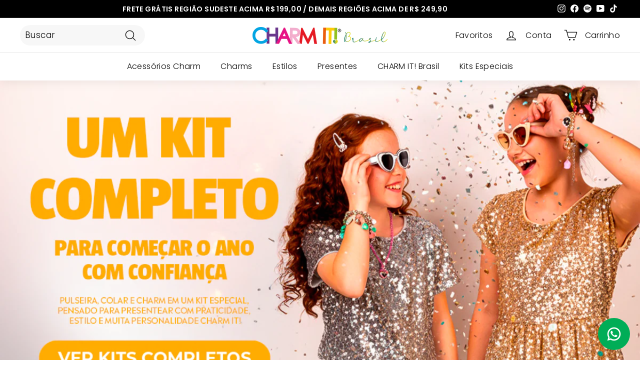

--- FILE ---
content_type: text/html; charset=utf-8
request_url: https://charmit.com.br/
body_size: 50404
content:
<!doctype html>
<html class="no-js" lang="pt-BR" dir="ltr">
  <head>
<!-- Google Tag Manager -->
<script>(function(w,d,s,l,i){w[l]=w[l]||[];w[l].push({'gtm.start':
new Date().getTime(),event:'gtm.js'});var f=d.getElementsByTagName(s)[0],
j=d.createElement(s),dl=l!='dataLayer'?'&l='+l:'';j.async=true;j.src=
'https://www.googletagmanager.com/gtm.js?id='+i+dl;f.parentNode.insertBefore(j,f);
})(window,document,'script','dataLayer','GTM-NLLNKQJ3');</script>
<!-- End Google Tag Manager -->

    <meta charset="utf-8">
    <meta http-equiv="X-UA-Compatible" content="IE=edge,chrome=1">
    <meta name="viewport" content="width=device-width,initial-scale=1">
    <meta name="theme-color" content="#000000">
    <link rel="canonical" href="https://charmit.com.br/">
    <link rel="preload" as="script" href="//charmit.com.br/cdn/shop/t/2/assets/theme.js?v=111639014734639232741691093292">
    <link rel="preconnect" href="https://cdn.shopify.com">
    <link rel="preconnect" href="https://fonts.shopifycdn.com">
    <link rel="dns-prefetch" href="https://productreviews.shopifycdn.com">
    <link rel="dns-prefetch" href="https://ajax.googleapis.com">
    <link rel="dns-prefetch" href="https://maps.googleapis.com">
    <link rel="dns-prefetch" href="https://maps.gstatic.com"><link rel="shortcut icon" href="//charmit.com.br/cdn/shop/files/charm.it_marcasdaguas-04_32x32.png?v=1695067185" type="image/png"><title>Charm IT! Brasil - Para todos os estilos de garotas
&ndash; charmit.br
</title>
<meta name="description" content="Descubra o brilho e encanto da CHARM IT! Brasil - Nossos charms e acessórios exclusivos possuem muito estilo, cor, brilho e movimento para realçar seus looks. Visite nosso site e encontre os acessórios que irão cativar seu coração. Compre agora e brilhe com CHARM IT! Brasil."><meta property="og:site_name" content="charmit.br">
  <meta property="og:url" content="https://charmit.com.br/">
  <meta property="og:title" content="Charm IT! Brasil - Para todos os estilos de garotas">
  <meta property="og:type" content="website">
  <meta property="og:description" content="Descubra o brilho e encanto da CHARM IT! Brasil - Nossos charms e acessórios exclusivos possuem muito estilo, cor, brilho e movimento para realçar seus looks. Visite nosso site e encontre os acessórios que irão cativar seu coração. Compre agora e brilhe com CHARM IT! Brasil."><meta property="og:image" content="http://charmit.com.br/cdn/shop/files/charm.it_marcasdaguas-03_bdd55c69-9710-4a5d-940b-14e34f2001cd.png?v=1696414065">
    <meta property="og:image:secure_url" content="https://charmit.com.br/cdn/shop/files/charm.it_marcasdaguas-03_bdd55c69-9710-4a5d-940b-14e34f2001cd.png?v=1696414065">
    <meta property="og:image:width" content="1080">
    <meta property="og:image:height" content="134"><meta name="twitter:site" content="@">
  <meta name="twitter:card" content="summary_large_image">
  <meta name="twitter:title" content="Charm IT! Brasil - Para todos os estilos de garotas">
  <meta name="twitter:description" content="Descubra o brilho e encanto da CHARM IT! Brasil - Nossos charms e acessórios exclusivos possuem muito estilo, cor, brilho e movimento para realçar seus looks. Visite nosso site e encontre os acessórios que irão cativar seu coração. Compre agora e brilhe com CHARM IT! Brasil.">
<style data-shopify>@font-face {
  font-family: Jost;
  font-weight: 800;
  font-style: normal;
  font-display: swap;
  src: url("//charmit.com.br/cdn/fonts/jost/jost_n8.3cf5e98b5ecbf822f9fccf0e49e49a03e21bd8ac.woff2") format("woff2"),
       url("//charmit.com.br/cdn/fonts/jost/jost_n8.dbe90b7c788249ac8931bcf34b35a1a9cdfaf184.woff") format("woff");
}

  @font-face {
  font-family: Poppins;
  font-weight: 300;
  font-style: normal;
  font-display: swap;
  src: url("//charmit.com.br/cdn/fonts/poppins/poppins_n3.05f58335c3209cce17da4f1f1ab324ebe2982441.woff2") format("woff2"),
       url("//charmit.com.br/cdn/fonts/poppins/poppins_n3.6971368e1f131d2c8ff8e3a44a36b577fdda3ff5.woff") format("woff");
}


  @font-face {
  font-family: Poppins;
  font-weight: 600;
  font-style: normal;
  font-display: swap;
  src: url("//charmit.com.br/cdn/fonts/poppins/poppins_n6.aa29d4918bc243723d56b59572e18228ed0786f6.woff2") format("woff2"),
       url("//charmit.com.br/cdn/fonts/poppins/poppins_n6.5f815d845fe073750885d5b7e619ee00e8111208.woff") format("woff");
}

  @font-face {
  font-family: Poppins;
  font-weight: 300;
  font-style: italic;
  font-display: swap;
  src: url("//charmit.com.br/cdn/fonts/poppins/poppins_i3.8536b4423050219f608e17f134fe9ea3b01ed890.woff2") format("woff2"),
       url("//charmit.com.br/cdn/fonts/poppins/poppins_i3.0f4433ada196bcabf726ed78f8e37e0995762f7f.woff") format("woff");
}

  @font-face {
  font-family: Poppins;
  font-weight: 600;
  font-style: italic;
  font-display: swap;
  src: url("//charmit.com.br/cdn/fonts/poppins/poppins_i6.bb8044d6203f492888d626dafda3c2999253e8e9.woff2") format("woff2"),
       url("//charmit.com.br/cdn/fonts/poppins/poppins_i6.e233dec1a61b1e7dead9f920159eda42280a02c3.woff") format("woff");
}

</style><link href="//charmit.com.br/cdn/shop/t/2/assets/theme.css?v=150344655762502260181768024847" rel="stylesheet" type="text/css" media="all" />
    <link href="//charmit.com.br/cdn/shop/t/2/assets/custom.css?v=33553911927768427231696422325" rel="stylesheet" type="text/css" media="all" />
<style data-shopify>:root {
    --typeHeaderPrimary: Jost;
    --typeHeaderFallback: sans-serif;
    --typeHeaderSize: 50px;
    --typeHeaderWeight: 800;
    --typeHeaderLineHeight: 1;
    --typeHeaderSpacing: 0.0em;

    --typeBasePrimary:Poppins;
    --typeBaseFallback:sans-serif;
    --typeBaseSize: 17px;
    --typeBaseWeight: 300;
    --typeBaseSpacing: 0.025em;
    --typeBaseLineHeight: 1.5;

    --colorSmallImageBg: #ffffff;
    --colorSmallImageBgDark: #f7f7f7;
    --colorLargeImageBg: #e7e7e7;
    --colorLargeImageBgLight: #ffffff;

    --iconWeight: 3px;
    --iconLinecaps: round;

    
      --buttonRadius: 50px;
      --btnPadding: 11px 25px;
    

    
      --roundness: 15px;
    

    
      --gridThickness: 0px;
    

    --productTileMargin: 0%;
    --collectionTileMargin: 0%;

    --swatchSize: 40px;
  }

  @media screen and (max-width: 768px) {
    :root {
      --typeBaseSize: 15px;

      
        --roundness: 15px;
        --btnPadding: 9px 25px;
      
    }
  }</style><link rel="stylesheet" href="https://unpkg.com/flickity@2/dist/flickity.min.css"><script>
      document.documentElement.className = document.documentElement.className.replace('no-js', 'js');

      window.theme = window.theme || {};
      theme.routes = {
        home: "/",
        collections: "/collections",
        cart: "/cart.js",
        cartPage: "/cart",
        cartAdd: "/cart/add.js",
        cartChange: "/cart/change.js",
        search: "/search"
      };
      theme.strings = {
        soldOut: "Esgotado",
        unavailable: "Indisponível",
        inStockLabel: "Em estoque",
        stockLabel: "",
        willNotShipUntil: "Envio a partir de [date]",
        willBeInStockAfter: "Em estoque a partir de [date]",
        waitingForStock: "Inventory no caminho",
        savePrice: "Economize [saved_amount]",
        cartEmpty: "Seu carrinho está vazio no momento.",
        cartTermsConfirmation: "Você deve concordar com os termos e condições de vendas para verificar",
        searchCollections: "Colecções:",
        searchPages: "Páginas:",
        searchArticles: "Artigos:"
      };
      theme.settings = {
        dynamicVariantsEnable: true,
        cartType: "dropdown",
        isCustomerTemplate: false,
        moneyFormat: "R$ {{amount_with_comma_separator}}",
        saveType: "percent",
        productImageSize: "square",
        productImageCover: false,
        predictiveSearch: false,
        predictiveSearchType: "product",
        superScriptSetting: true,
        superScriptPrice: true,
        quickView: true,
        quickAdd: true,
        themeName: 'Expanse',
        themeVersion: "3.0.1"
      };
    </script>

    <script>window.performance && window.performance.mark && window.performance.mark('shopify.content_for_header.start');</script><meta name="facebook-domain-verification" content="o4xujnevasxbkp3ufsp6n3fu4ztz7y">
<meta name="google-site-verification" content="pR-uhe5ltR6C_oQj839R7lol_2-b0Kln1dz9L0AQHd8">
<meta id="shopify-digital-wallet" name="shopify-digital-wallet" content="/77863059732/digital_wallets/dialog">
<script async="async" src="/checkouts/internal/preloads.js?locale=pt-BR"></script>
<script id="shopify-features" type="application/json">{"accessToken":"4b3b1820a02d5e5b22721839131e0f83","betas":["rich-media-storefront-analytics"],"domain":"charmit.com.br","predictiveSearch":true,"shopId":77863059732,"locale":"pt-br"}</script>
<script>var Shopify = Shopify || {};
Shopify.shop = "charmit-br.myshopify.com";
Shopify.locale = "pt-BR";
Shopify.currency = {"active":"BRL","rate":"1.0"};
Shopify.country = "BR";
Shopify.theme = {"name":"Tema em produção","id":156213739796,"schema_name":"Expanse","schema_version":"3.0.1","theme_store_id":null,"role":"main"};
Shopify.theme.handle = "null";
Shopify.theme.style = {"id":null,"handle":null};
Shopify.cdnHost = "charmit.com.br/cdn";
Shopify.routes = Shopify.routes || {};
Shopify.routes.root = "/";</script>
<script type="module">!function(o){(o.Shopify=o.Shopify||{}).modules=!0}(window);</script>
<script>!function(o){function n(){var o=[];function n(){o.push(Array.prototype.slice.apply(arguments))}return n.q=o,n}var t=o.Shopify=o.Shopify||{};t.loadFeatures=n(),t.autoloadFeatures=n()}(window);</script>
<script id="shop-js-analytics" type="application/json">{"pageType":"index"}</script>
<script defer="defer" async type="module" src="//charmit.com.br/cdn/shopifycloud/shop-js/modules/v2/client.init-shop-cart-sync_CU2ftdlJ.pt-BR.esm.js"></script>
<script defer="defer" async type="module" src="//charmit.com.br/cdn/shopifycloud/shop-js/modules/v2/chunk.common_Bd5PC-Gb.esm.js"></script>
<script defer="defer" async type="module" src="//charmit.com.br/cdn/shopifycloud/shop-js/modules/v2/chunk.modal_CNYWjkPA.esm.js"></script>
<script type="module">
  await import("//charmit.com.br/cdn/shopifycloud/shop-js/modules/v2/client.init-shop-cart-sync_CU2ftdlJ.pt-BR.esm.js");
await import("//charmit.com.br/cdn/shopifycloud/shop-js/modules/v2/chunk.common_Bd5PC-Gb.esm.js");
await import("//charmit.com.br/cdn/shopifycloud/shop-js/modules/v2/chunk.modal_CNYWjkPA.esm.js");

  window.Shopify.SignInWithShop?.initShopCartSync?.({"fedCMEnabled":true,"windoidEnabled":true});

</script>
<script>(function() {
  var isLoaded = false;
  function asyncLoad() {
    if (isLoaded) return;
    isLoaded = true;
    var urls = ["https:\/\/empreender.nyc3.cdn.digitaloceanspaces.com\/parcelamentojs\/charmit-br.myshopify.com20251124_185324.js?shop=charmit-br.myshopify.com","https:\/\/loox.io\/widget\/iKAkVevvLr\/loox.1767999119741.js?shop=charmit-br.myshopify.com"];
    for (var i = 0; i < urls.length; i++) {
      var s = document.createElement('script');
      s.type = 'text/javascript';
      s.async = true;
      s.src = urls[i];
      var x = document.getElementsByTagName('script')[0];
      x.parentNode.insertBefore(s, x);
    }
  };
  if(window.attachEvent) {
    window.attachEvent('onload', asyncLoad);
  } else {
    window.addEventListener('load', asyncLoad, false);
  }
})();</script>
<script id="__st">var __st={"a":77863059732,"offset":-18000,"reqid":"9e5cc7ec-e94c-45cd-b48e-8d8979ef1ace-1769144999","pageurl":"charmit.com.br\/","u":"33bb542fa3f9","p":"home"};</script>
<script>window.ShopifyPaypalV4VisibilityTracking = true;</script>
<script id="captcha-bootstrap">!function(){'use strict';const t='contact',e='account',n='new_comment',o=[[t,t],['blogs',n],['comments',n],[t,'customer']],c=[[e,'customer_login'],[e,'guest_login'],[e,'recover_customer_password'],[e,'create_customer']],r=t=>t.map((([t,e])=>`form[action*='/${t}']:not([data-nocaptcha='true']) input[name='form_type'][value='${e}']`)).join(','),a=t=>()=>t?[...document.querySelectorAll(t)].map((t=>t.form)):[];function s(){const t=[...o],e=r(t);return a(e)}const i='password',u='form_key',d=['recaptcha-v3-token','g-recaptcha-response','h-captcha-response',i],f=()=>{try{return window.sessionStorage}catch{return}},m='__shopify_v',_=t=>t.elements[u];function p(t,e,n=!1){try{const o=window.sessionStorage,c=JSON.parse(o.getItem(e)),{data:r}=function(t){const{data:e,action:n}=t;return t[m]||n?{data:e,action:n}:{data:t,action:n}}(c);for(const[e,n]of Object.entries(r))t.elements[e]&&(t.elements[e].value=n);n&&o.removeItem(e)}catch(o){console.error('form repopulation failed',{error:o})}}const l='form_type',E='cptcha';function T(t){t.dataset[E]=!0}const w=window,h=w.document,L='Shopify',v='ce_forms',y='captcha';let A=!1;((t,e)=>{const n=(g='f06e6c50-85a8-45c8-87d0-21a2b65856fe',I='https://cdn.shopify.com/shopifycloud/storefront-forms-hcaptcha/ce_storefront_forms_captcha_hcaptcha.v1.5.2.iife.js',D={infoText:'Protegido por hCaptcha',privacyText:'Privacidade',termsText:'Termos'},(t,e,n)=>{const o=w[L][v],c=o.bindForm;if(c)return c(t,g,e,D).then(n);var r;o.q.push([[t,g,e,D],n]),r=I,A||(h.body.append(Object.assign(h.createElement('script'),{id:'captcha-provider',async:!0,src:r})),A=!0)});var g,I,D;w[L]=w[L]||{},w[L][v]=w[L][v]||{},w[L][v].q=[],w[L][y]=w[L][y]||{},w[L][y].protect=function(t,e){n(t,void 0,e),T(t)},Object.freeze(w[L][y]),function(t,e,n,w,h,L){const[v,y,A,g]=function(t,e,n){const i=e?o:[],u=t?c:[],d=[...i,...u],f=r(d),m=r(i),_=r(d.filter((([t,e])=>n.includes(e))));return[a(f),a(m),a(_),s()]}(w,h,L),I=t=>{const e=t.target;return e instanceof HTMLFormElement?e:e&&e.form},D=t=>v().includes(t);t.addEventListener('submit',(t=>{const e=I(t);if(!e)return;const n=D(e)&&!e.dataset.hcaptchaBound&&!e.dataset.recaptchaBound,o=_(e),c=g().includes(e)&&(!o||!o.value);(n||c)&&t.preventDefault(),c&&!n&&(function(t){try{if(!f())return;!function(t){const e=f();if(!e)return;const n=_(t);if(!n)return;const o=n.value;o&&e.removeItem(o)}(t);const e=Array.from(Array(32),(()=>Math.random().toString(36)[2])).join('');!function(t,e){_(t)||t.append(Object.assign(document.createElement('input'),{type:'hidden',name:u})),t.elements[u].value=e}(t,e),function(t,e){const n=f();if(!n)return;const o=[...t.querySelectorAll(`input[type='${i}']`)].map((({name:t})=>t)),c=[...d,...o],r={};for(const[a,s]of new FormData(t).entries())c.includes(a)||(r[a]=s);n.setItem(e,JSON.stringify({[m]:1,action:t.action,data:r}))}(t,e)}catch(e){console.error('failed to persist form',e)}}(e),e.submit())}));const S=(t,e)=>{t&&!t.dataset[E]&&(n(t,e.some((e=>e===t))),T(t))};for(const o of['focusin','change'])t.addEventListener(o,(t=>{const e=I(t);D(e)&&S(e,y())}));const B=e.get('form_key'),M=e.get(l),P=B&&M;t.addEventListener('DOMContentLoaded',(()=>{const t=y();if(P)for(const e of t)e.elements[l].value===M&&p(e,B);[...new Set([...A(),...v().filter((t=>'true'===t.dataset.shopifyCaptcha))])].forEach((e=>S(e,t)))}))}(h,new URLSearchParams(w.location.search),n,t,e,['guest_login'])})(!0,!0)}();</script>
<script integrity="sha256-4kQ18oKyAcykRKYeNunJcIwy7WH5gtpwJnB7kiuLZ1E=" data-source-attribution="shopify.loadfeatures" defer="defer" src="//charmit.com.br/cdn/shopifycloud/storefront/assets/storefront/load_feature-a0a9edcb.js" crossorigin="anonymous"></script>
<script data-source-attribution="shopify.dynamic_checkout.dynamic.init">var Shopify=Shopify||{};Shopify.PaymentButton=Shopify.PaymentButton||{isStorefrontPortableWallets:!0,init:function(){window.Shopify.PaymentButton.init=function(){};var t=document.createElement("script");t.src="https://charmit.com.br/cdn/shopifycloud/portable-wallets/latest/portable-wallets.pt-br.js",t.type="module",document.head.appendChild(t)}};
</script>
<script data-source-attribution="shopify.dynamic_checkout.buyer_consent">
  function portableWalletsHideBuyerConsent(e){var t=document.getElementById("shopify-buyer-consent"),n=document.getElementById("shopify-subscription-policy-button");t&&n&&(t.classList.add("hidden"),t.setAttribute("aria-hidden","true"),n.removeEventListener("click",e))}function portableWalletsShowBuyerConsent(e){var t=document.getElementById("shopify-buyer-consent"),n=document.getElementById("shopify-subscription-policy-button");t&&n&&(t.classList.remove("hidden"),t.removeAttribute("aria-hidden"),n.addEventListener("click",e))}window.Shopify?.PaymentButton&&(window.Shopify.PaymentButton.hideBuyerConsent=portableWalletsHideBuyerConsent,window.Shopify.PaymentButton.showBuyerConsent=portableWalletsShowBuyerConsent);
</script>
<script data-source-attribution="shopify.dynamic_checkout.cart.bootstrap">document.addEventListener("DOMContentLoaded",(function(){function t(){return document.querySelector("shopify-accelerated-checkout-cart, shopify-accelerated-checkout")}if(t())Shopify.PaymentButton.init();else{new MutationObserver((function(e,n){t()&&(Shopify.PaymentButton.init(),n.disconnect())})).observe(document.body,{childList:!0,subtree:!0})}}));
</script>

<script>window.performance && window.performance.mark && window.performance.mark('shopify.content_for_header.end');</script>

    <script src="//charmit.com.br/cdn/shop/t/2/assets/vendor-scripts-v2.js" defer="defer"></script>
    <script src="//charmit.com.br/cdn/shop/t/2/assets/theme.js?v=111639014734639232741691093292" defer="defer"></script>
  <script src="//charmit.com.br/cdn/shop/t/2/assets/custom-script.js?v=96349581632908411461691093292" defer="defer"></script>
    <script src="https://unpkg.com/flickity@2/dist/flickity.pkgd.min.js"></script><script>
    !function(e,t,c){e.thoughtmetricQueue=[],e.thoughtmetric=function(){e.thoughtmetricQueue.push(arguments)};var n=t.createElement("script");n.async=1,n.src="https://n1v9.charmit.com/tmpixel.min.js?t="+864e5*Math.ceil(new Date/864e5);var i=t.getElementsByTagName("script")[0];i.parentNode.insertBefore(n,i)}(window,document); thoughtmetric("init","ID-ab523ee93f7f9cb9"); thoughtmetric("proxy","n1v9.charmit.com"); thoughtmetric("pageview");
  </script>



<meta name="facebook-domain-verification" content="4tetoxq3t1atcoz43ehi0lj7z8dyh6" />  

<script type="text/javascript">
    (function(c,l,a,r,i,t,y){
        c[a]=c[a]||function(){(c[a].q=c[a].q||[]).push(arguments)};
        t=l.createElement(r);t.async=1;t.src="https://www.clarity.ms/tag/"+i;
        y=l.getElementsByTagName(r)[0];y.parentNode.insertBefore(t,y);
    })(window, document, "clarity", "script", "j90ofss1xx");
  
</script>
  
<!-- BEGIN app block: shopify://apps/labeler/blocks/app-embed/38a5b8ec-f58a-4fa4-8faa-69ddd0f10a60 -->

<script>
  let aco_allProducts = new Map();
</script>
<script>
  const normalStyle = [
  "background: rgb(173, 216, 230)",
  "padding: 15px",
  "font-size: 1.5em",
  "font-family: 'Poppins', sans-serif",
  "color: black",
  "border-radius: 10px",
  ];
  const warningStyle = [
  "background: rgb(255, 165, 0)",
  "padding: 15px",
  "font-size: 1.5em",
  "font-family: 'Poppins', sans-serif",
  "color: black", 
  "border-radius: 10px",
  ];
  let content = "%cWelcome to labeler v3!🎉🎉";
  let version = "";

  if (version !== "v3") {
    content = "%cWarning! Update labeler to v3 ⚠️⚠️";
    console.log(content, warningStyle.join(";"));
  }
  else {
    console.log(content, normalStyle.join(";"));
  }
  try{
     
    
   
    
       }catch(err){
        console.log(err)
       }
       aco_allProducts.forEach((value,key) => {
        const data = aco_allProducts.get(key)
        data.totalInventory = data.variants.reduce((acc,curr) => {
          return acc + curr.quantityAvailable
        },0)
        data.variants.forEach((el,index)=>{
          if(!el.image.url){
            data.variants[index].image.url = data.images[0]?.url || ""
          }
        })
        aco_allProducts.set(key,data)
       });
</script>

  
    <script>
      let productJson = null
    </script>
    <script src="https://cdn.shopify.com/extensions/019aa5a9-33de-7785-bd5d-f450f9f04838/4.1.1/assets/themejson.js" defer></script>
    <script src="https://cdn.shopify.com/extensions/019aa5a9-33de-7785-bd5d-f450f9f04838/4.1.1/assets/product-label-js.js" defer></script>
    <link rel="stylesheet" href="https://cdn.shopify.com/extensions/019aa5a9-33de-7785-bd5d-f450f9f04838/4.1.1/assets/style.css">
    <link rel="stylesheet" href="https://cdn.shopify.com/extensions/019aa5a9-33de-7785-bd5d-f450f9f04838/4.1.1/assets/animations.css">
  


<!-- END app block --><!-- BEGIN app block: shopify://apps/judge-me-reviews/blocks/judgeme_core/61ccd3b1-a9f2-4160-9fe9-4fec8413e5d8 --><!-- Start of Judge.me Core -->






<link rel="dns-prefetch" href="https://cdnwidget.judge.me">
<link rel="dns-prefetch" href="https://cdn.judge.me">
<link rel="dns-prefetch" href="https://cdn1.judge.me">
<link rel="dns-prefetch" href="https://api.judge.me">

<script data-cfasync='false' class='jdgm-settings-script'>window.jdgmSettings={"pagination":5,"disable_web_reviews":false,"badge_no_review_text":"Sem avaliações","badge_n_reviews_text":"{{ n }} avaliação/avaliações","badge_star_color":"#ffb900","hide_badge_preview_if_no_reviews":false,"badge_hide_text":false,"enforce_center_preview_badge":false,"widget_title":"Avaliações de Clientes","widget_open_form_text":"Escrever uma avaliação","widget_close_form_text":"Cancelar avaliação","widget_refresh_page_text":"Atualizar página","widget_summary_text":"Baseado em {{ number_of_reviews }} avaliação/avaliações","widget_no_review_text":"Seja o primeiro a escrever uma avaliação","widget_name_field_text":"Nome de exibição","widget_verified_name_field_text":"Nome Verificado (público)","widget_name_placeholder_text":"Nome de exibição","widget_required_field_error_text":"Este campo é obrigatório.","widget_email_field_text":"Endereço de email","widget_verified_email_field_text":"Email Verificado (privado, não pode ser editado)","widget_email_placeholder_text":"Seu endereço de email","widget_email_field_error_text":"Por favor, digite um endereço de email válido.","widget_rating_field_text":"Avaliação","widget_review_title_field_text":"Título da Avaliação","widget_review_title_placeholder_text":"Dê um título à sua avaliação","widget_review_body_field_text":"Conteúdo da avaliação","widget_review_body_placeholder_text":"Comece a escrever aqui...","widget_pictures_field_text":"Foto/Vídeo (opcional)","widget_submit_review_text":"Enviar Avaliação","widget_submit_verified_review_text":"Enviar Avaliação Verificada","widget_submit_success_msg_with_auto_publish":"Obrigado! Por favor, atualize a página em alguns momentos para ver sua avaliação. Você pode remover ou editar sua avaliação fazendo login em \u003ca href='https://judge.me/login' target='_blank' rel='nofollow noopener'\u003eJudge.me\u003c/a\u003e","widget_submit_success_msg_no_auto_publish":"Obrigado! Sua avaliação será publicada assim que for aprovada pelo administrador da loja. Você pode remover ou editar sua avaliação fazendo login em \u003ca href='https://judge.me/login' target='_blank' rel='nofollow noopener'\u003eJudge.me\u003c/a\u003e","widget_show_default_reviews_out_of_total_text":"Mostrando {{ n_reviews_shown }} de {{ n_reviews }} avaliações.","widget_show_all_link_text":"Mostrar tudo","widget_show_less_link_text":"Mostrar menos","widget_author_said_text":"{{ reviewer_name }} disse:","widget_days_text":"{{ n }} dias atrás","widget_weeks_text":"{{ n }} semana/semanas atrás","widget_months_text":"{{ n }} mês/meses atrás","widget_years_text":"{{ n }} ano/anos atrás","widget_yesterday_text":"Ontem","widget_today_text":"Hoje","widget_replied_text":"\u003e\u003e {{ shop_name }} respondeu:","widget_read_more_text":"Leia mais","widget_reviewer_name_as_initial":"","widget_rating_filter_color":"#fbcd0a","widget_rating_filter_see_all_text":"Ver todas as avaliações","widget_sorting_most_recent_text":"Mais Recentes","widget_sorting_highest_rating_text":"Maior Avaliação","widget_sorting_lowest_rating_text":"Menor Avaliação","widget_sorting_with_pictures_text":"Apenas Fotos","widget_sorting_most_helpful_text":"Mais Úteis","widget_open_question_form_text":"Fazer uma pergunta","widget_reviews_subtab_text":"Avaliações","widget_questions_subtab_text":"Perguntas","widget_question_label_text":"Pergunta","widget_answer_label_text":"Resposta","widget_question_placeholder_text":"Escreva sua pergunta aqui","widget_submit_question_text":"Enviar Pergunta","widget_question_submit_success_text":"Obrigado pela sua pergunta! Iremos notificá-lo quando for respondida.","widget_star_color":"#ffb900","verified_badge_text":"Verificado","verified_badge_bg_color":"","verified_badge_text_color":"","verified_badge_placement":"left-of-reviewer-name","widget_review_max_height":"","widget_hide_border":false,"widget_social_share":false,"widget_thumb":false,"widget_review_location_show":false,"widget_location_format":"","all_reviews_include_out_of_store_products":true,"all_reviews_out_of_store_text":"(fora da loja)","all_reviews_pagination":100,"all_reviews_product_name_prefix_text":"sobre","enable_review_pictures":true,"enable_question_anwser":false,"widget_theme":"default","review_date_format":"dd/mm/yy","default_sort_method":"most-recent","widget_product_reviews_subtab_text":"Avaliações de Produtos","widget_shop_reviews_subtab_text":"Avaliações da Loja","widget_other_products_reviews_text":"Avaliações para outros produtos","widget_store_reviews_subtab_text":"Avaliações da loja","widget_no_store_reviews_text":"Esta loja ainda não recebeu avaliações","widget_web_restriction_product_reviews_text":"Este produto ainda não recebeu avaliações","widget_no_items_text":"Nenhum item encontrado","widget_show_more_text":"Mostrar mais","widget_write_a_store_review_text":"Escrever uma Avaliação da Loja","widget_other_languages_heading":"Avaliações em Outros Idiomas","widget_translate_review_text":"Traduzir avaliação para {{ language }}","widget_translating_review_text":"Traduzindo...","widget_show_original_translation_text":"Mostrar original ({{ language }})","widget_translate_review_failed_text":"Não foi possível traduzir a avaliação.","widget_translate_review_retry_text":"Tentar novamente","widget_translate_review_try_again_later_text":"Tente novamente mais tarde","show_product_url_for_grouped_product":false,"widget_sorting_pictures_first_text":"Fotos Primeiro","show_pictures_on_all_rev_page_mobile":false,"show_pictures_on_all_rev_page_desktop":false,"floating_tab_hide_mobile_install_preference":false,"floating_tab_button_name":"★ Avaliações","floating_tab_title":"Deixe os clientes falarem por nós","floating_tab_button_color":"","floating_tab_button_background_color":"","floating_tab_url":"","floating_tab_url_enabled":false,"floating_tab_tab_style":"text","all_reviews_text_badge_text":"Os clientes nos avaliam com {{ shop.metafields.judgeme.all_reviews_rating | round: 1 }}/5 com base em {{ shop.metafields.judgeme.all_reviews_count }} avaliações.","all_reviews_text_badge_text_branded_style":"{{ shop.metafields.judgeme.all_reviews_rating | round: 1 }} de 5 estrelas com base em {{ shop.metafields.judgeme.all_reviews_count }} avaliações","is_all_reviews_text_badge_a_link":false,"show_stars_for_all_reviews_text_badge":false,"all_reviews_text_badge_url":"","all_reviews_text_style":"branded","all_reviews_text_color_style":"judgeme_brand_color","all_reviews_text_color":"#108474","all_reviews_text_show_jm_brand":true,"featured_carousel_show_header":true,"featured_carousel_title":"Deixe os clientes falarem por nós","testimonials_carousel_title":"Clientes falam sobre nós","videos_carousel_title":"Histórias reais de clientes","cards_carousel_title":"Clientes falam sobre nós","featured_carousel_count_text":"de {{ n }} avaliações","featured_carousel_add_link_to_all_reviews_page":false,"featured_carousel_url":"","featured_carousel_show_images":true,"featured_carousel_autoslide_interval":5,"featured_carousel_arrows_on_the_sides":false,"featured_carousel_height":250,"featured_carousel_width":80,"featured_carousel_image_size":0,"featured_carousel_image_height":250,"featured_carousel_arrow_color":"#eeeeee","verified_count_badge_style":"branded","verified_count_badge_orientation":"horizontal","verified_count_badge_color_style":"judgeme_brand_color","verified_count_badge_color":"#108474","is_verified_count_badge_a_link":false,"verified_count_badge_url":"","verified_count_badge_show_jm_brand":true,"widget_rating_preset_default":5,"widget_first_sub_tab":"product-reviews","widget_show_histogram":true,"widget_histogram_use_custom_color":false,"widget_pagination_use_custom_color":false,"widget_star_use_custom_color":true,"widget_verified_badge_use_custom_color":false,"widget_write_review_use_custom_color":false,"picture_reminder_submit_button":"Upload Pictures","enable_review_videos":false,"mute_video_by_default":false,"widget_sorting_videos_first_text":"Vídeos Primeiro","widget_review_pending_text":"Pendente","featured_carousel_items_for_large_screen":3,"social_share_options_order":"Facebook,Twitter","remove_microdata_snippet":true,"disable_json_ld":false,"enable_json_ld_products":false,"preview_badge_show_question_text":false,"preview_badge_no_question_text":"Sem perguntas","preview_badge_n_question_text":"{{ number_of_questions }} pergunta/perguntas","qa_badge_show_icon":false,"qa_badge_position":"same-row","remove_judgeme_branding":false,"widget_add_search_bar":false,"widget_search_bar_placeholder":"Pesquisa","widget_sorting_verified_only_text":"Apenas verificados","featured_carousel_theme":"default","featured_carousel_show_rating":true,"featured_carousel_show_title":true,"featured_carousel_show_body":true,"featured_carousel_show_date":false,"featured_carousel_show_reviewer":true,"featured_carousel_show_product":false,"featured_carousel_header_background_color":"#108474","featured_carousel_header_text_color":"#ffffff","featured_carousel_name_product_separator":"reviewed","featured_carousel_full_star_background":"#108474","featured_carousel_empty_star_background":"#dadada","featured_carousel_vertical_theme_background":"#f9fafb","featured_carousel_verified_badge_enable":true,"featured_carousel_verified_badge_color":"#108474","featured_carousel_border_style":"round","featured_carousel_review_line_length_limit":3,"featured_carousel_more_reviews_button_text":"Ler mais avaliações","featured_carousel_view_product_button_text":"Ver produto","all_reviews_page_load_reviews_on":"scroll","all_reviews_page_load_more_text":"Carregar Mais Avaliações","disable_fb_tab_reviews":false,"enable_ajax_cdn_cache":false,"widget_advanced_speed_features":5,"widget_public_name_text":"exibido publicamente como","default_reviewer_name":"John Smith","default_reviewer_name_has_non_latin":true,"widget_reviewer_anonymous":"Anônimo","medals_widget_title":"Medalhas de Avaliação Judge.me","medals_widget_background_color":"#f9fafb","medals_widget_position":"footer_all_pages","medals_widget_border_color":"#f9fafb","medals_widget_verified_text_position":"left","medals_widget_use_monochromatic_version":false,"medals_widget_elements_color":"#108474","show_reviewer_avatar":true,"widget_invalid_yt_video_url_error_text":"Não é uma URL de vídeo do YouTube","widget_max_length_field_error_text":"Por favor, digite no máximo {0} caracteres.","widget_show_country_flag":false,"widget_show_collected_via_shop_app":true,"widget_verified_by_shop_badge_style":"light","widget_verified_by_shop_text":"Verificado pela Loja","widget_show_photo_gallery":false,"widget_load_with_code_splitting":true,"widget_ugc_install_preference":false,"widget_ugc_title":"Feito por nós, Compartilhado por você","widget_ugc_subtitle":"Marque-nos para ver sua foto em destaque em nossa página","widget_ugc_arrows_color":"#ffffff","widget_ugc_primary_button_text":"Comprar Agora","widget_ugc_primary_button_background_color":"#108474","widget_ugc_primary_button_text_color":"#ffffff","widget_ugc_primary_button_border_width":"0","widget_ugc_primary_button_border_style":"none","widget_ugc_primary_button_border_color":"#108474","widget_ugc_primary_button_border_radius":"25","widget_ugc_secondary_button_text":"Carregar Mais","widget_ugc_secondary_button_background_color":"#ffffff","widget_ugc_secondary_button_text_color":"#108474","widget_ugc_secondary_button_border_width":"2","widget_ugc_secondary_button_border_style":"solid","widget_ugc_secondary_button_border_color":"#108474","widget_ugc_secondary_button_border_radius":"25","widget_ugc_reviews_button_text":"Ver Avaliações","widget_ugc_reviews_button_background_color":"#ffffff","widget_ugc_reviews_button_text_color":"#108474","widget_ugc_reviews_button_border_width":"2","widget_ugc_reviews_button_border_style":"solid","widget_ugc_reviews_button_border_color":"#108474","widget_ugc_reviews_button_border_radius":"25","widget_ugc_reviews_button_link_to":"judgeme-reviews-page","widget_ugc_show_post_date":true,"widget_ugc_max_width":"800","widget_rating_metafield_value_type":true,"widget_primary_color":"#ffb900","widget_enable_secondary_color":false,"widget_secondary_color":"#ffb900","widget_summary_average_rating_text":"{{ average_rating }} de 5","widget_media_grid_title":"Fotos e vídeos de clientes","widget_media_grid_see_more_text":"Ver mais","widget_round_style":false,"widget_show_product_medals":true,"widget_verified_by_judgeme_text":"Verificado por Judge.me","widget_show_store_medals":true,"widget_verified_by_judgeme_text_in_store_medals":"Verificado por Judge.me","widget_media_field_exceed_quantity_message":"Desculpe, só podemos aceitar {{ max_media }} para uma avaliação.","widget_media_field_exceed_limit_message":"{{ file_name }} é muito grande, por favor selecione um {{ media_type }} menor que {{ size_limit }}MB.","widget_review_submitted_text":"Avaliação Enviada!","widget_question_submitted_text":"Pergunta Enviada!","widget_close_form_text_question":"Cancelar","widget_write_your_answer_here_text":"Escreva sua resposta aqui","widget_enabled_branded_link":true,"widget_show_collected_by_judgeme":true,"widget_reviewer_name_color":"","widget_write_review_text_color":"","widget_write_review_bg_color":"","widget_collected_by_judgeme_text":"coletado por Judge.me","widget_pagination_type":"standard","widget_load_more_text":"Carregar Mais","widget_load_more_color":"#108474","widget_full_review_text":"Avaliação Completa","widget_read_more_reviews_text":"Ler Mais Avaliações","widget_read_questions_text":"Ler Perguntas","widget_questions_and_answers_text":"Perguntas e Respostas","widget_verified_by_text":"Verificado por","widget_verified_text":"Verificado","widget_number_of_reviews_text":"{{ number_of_reviews }} avaliações","widget_back_button_text":"Voltar","widget_next_button_text":"Próximo","widget_custom_forms_filter_button":"Filtros","custom_forms_style":"horizontal","widget_show_review_information":false,"how_reviews_are_collected":"Como as avaliações são coletadas?","widget_show_review_keywords":false,"widget_gdpr_statement":"Como usamos seus dados: Entraremos em contato com você apenas sobre a avaliação que você deixou, e somente se necessário. Ao enviar sua avaliação, você concorda com os \u003ca href='https://judge.me/terms' target='_blank' rel='nofollow noopener'\u003etermos\u003c/a\u003e, \u003ca href='https://judge.me/privacy' target='_blank' rel='nofollow noopener'\u003eprivacidade\u003c/a\u003e e \u003ca href='https://judge.me/content-policy' target='_blank' rel='nofollow noopener'\u003epolíticas de conteúdo\u003c/a\u003e do Judge.me.","widget_multilingual_sorting_enabled":false,"widget_translate_review_content_enabled":false,"widget_translate_review_content_method":"manual","popup_widget_review_selection":"automatically_with_pictures","popup_widget_round_border_style":true,"popup_widget_show_title":true,"popup_widget_show_body":true,"popup_widget_show_reviewer":false,"popup_widget_show_product":true,"popup_widget_show_pictures":true,"popup_widget_use_review_picture":true,"popup_widget_show_on_home_page":true,"popup_widget_show_on_product_page":true,"popup_widget_show_on_collection_page":true,"popup_widget_show_on_cart_page":true,"popup_widget_position":"bottom_left","popup_widget_first_review_delay":5,"popup_widget_duration":5,"popup_widget_interval":5,"popup_widget_review_count":5,"popup_widget_hide_on_mobile":true,"review_snippet_widget_round_border_style":true,"review_snippet_widget_card_color":"#FFFFFF","review_snippet_widget_slider_arrows_background_color":"#FFFFFF","review_snippet_widget_slider_arrows_color":"#000000","review_snippet_widget_star_color":"#108474","show_product_variant":false,"all_reviews_product_variant_label_text":"Variante: ","widget_show_verified_branding":true,"widget_ai_summary_title":"Os clientes dizem","widget_ai_summary_disclaimer":"Resumo de avaliações alimentado por IA com base em avaliações recentes de clientes","widget_show_ai_summary":false,"widget_show_ai_summary_bg":false,"widget_show_review_title_input":true,"redirect_reviewers_invited_via_email":"review_widget","request_store_review_after_product_review":false,"request_review_other_products_in_order":false,"review_form_color_scheme":"default","review_form_corner_style":"square","review_form_star_color":{},"review_form_text_color":"#333333","review_form_background_color":"#ffffff","review_form_field_background_color":"#fafafa","review_form_button_color":{},"review_form_button_text_color":"#ffffff","review_form_modal_overlay_color":"#000000","review_content_screen_title_text":"Como você avaliaria este produto?","review_content_introduction_text":"Gostaríamos muito que você compartilhasse um pouco sobre sua experiência.","store_review_form_title_text":"Como você avaliaria esta loja?","store_review_form_introduction_text":"Gostaríamos muito que você compartilhasse um pouco sobre sua experiência.","show_review_guidance_text":true,"one_star_review_guidance_text":"Ruim","five_star_review_guidance_text":"Ótimo","customer_information_screen_title_text":"Sobre você","customer_information_introduction_text":"Por favor, conte-nos mais sobre você.","custom_questions_screen_title_text":"Sua experiência em mais detalhes","custom_questions_introduction_text":"Aqui estão algumas perguntas para nos ajudar a entender melhor sua experiência.","review_submitted_screen_title_text":"Obrigado pela sua avaliação!","review_submitted_screen_thank_you_text":"Estamos processando-a e ela aparecerá na loja em breve.","review_submitted_screen_email_verification_text":"Por favor, confirme seu e-mail clicando no link que acabamos de enviar. Isso nos ajuda a manter as avaliações autênticas.","review_submitted_request_store_review_text":"Gostaria de compartilhar sua experiência de compra conosco?","review_submitted_review_other_products_text":"Gostaria de avaliar estes produtos?","store_review_screen_title_text":"Gostaria de compartilhar sua experiência de compra conosco?","store_review_introduction_text":"Valorizamos seu feedback e usamos para melhorar. Por favor, compartilhe qualquer pensamento ou sugestão que tenha.","reviewer_media_screen_title_picture_text":"Compartilhar uma foto","reviewer_media_introduction_picture_text":"Carregue uma foto para apoiar sua avaliação.","reviewer_media_screen_title_video_text":"Compartilhar um vídeo","reviewer_media_introduction_video_text":"Carregue um vídeo para apoiar sua avaliação.","reviewer_media_screen_title_picture_or_video_text":"Compartilhar uma foto ou vídeo","reviewer_media_introduction_picture_or_video_text":"Carregue uma foto ou vídeo para apoiar sua avaliação.","reviewer_media_youtube_url_text":"Cole seu URL do Youtube aqui","advanced_settings_next_step_button_text":"Próximo","advanced_settings_close_review_button_text":"Fechar","modal_write_review_flow":false,"write_review_flow_required_text":"Obrigatório","write_review_flow_privacy_message_text":"Respeitamos sua privacidade.","write_review_flow_anonymous_text":"Avaliação anônima","write_review_flow_visibility_text":"Não será exibida para outros compradores.","write_review_flow_multiple_selection_help_text":"Selecione quantos quiser","write_review_flow_single_selection_help_text":"Selecione uma opção","write_review_flow_required_field_error_text":"Este campo é obrigatório","write_review_flow_invalid_email_error_text":"Por favor, insira um endereço de e-mail válido","write_review_flow_max_length_error_text":"Máx. {{ max_length }} caracteres.","write_review_flow_media_upload_text":"\u003cb\u003eClique para carregar\u003c/b\u003e ou arraste e solte","write_review_flow_gdpr_statement":"Entraremos em contato apenas sobre sua avaliação, se necessário. Ao enviar sua avaliação, você concorda com nossos \u003ca href='https://judge.me/terms' target='_blank' rel='nofollow noopener'\u003etermos e condições\u003c/a\u003e e \u003ca href='https://judge.me/privacy' target='_blank' rel='nofollow noopener'\u003epolítica de privacidade\u003c/a\u003e.","rating_only_reviews_enabled":false,"show_negative_reviews_help_screen":false,"new_review_flow_help_screen_rating_threshold":3,"negative_review_resolution_screen_title_text":"Conte-nos mais","negative_review_resolution_text":"Sua experiência é importante para nós. Se houve problemas com sua compra, estamos aqui para ajudar. Não hesite em nos contatar, adoraríamos ter a oportunidade de corrigir as coisas.","negative_review_resolution_button_text":"Entre em contato","negative_review_resolution_proceed_with_review_text":"Deixe uma avaliação","negative_review_resolution_subject":"Problema com a compra da {{ shop_name }}.{{ order_name }}","preview_badge_collection_page_install_status":false,"widget_review_custom_css":"","preview_badge_custom_css":"","preview_badge_stars_count":"5-stars","featured_carousel_custom_css":"","floating_tab_custom_css":"","all_reviews_widget_custom_css":"","medals_widget_custom_css":"","verified_badge_custom_css":"","all_reviews_text_custom_css":"","transparency_badges_collected_via_store_invite":false,"transparency_badges_from_another_provider":false,"transparency_badges_collected_from_store_visitor":false,"transparency_badges_collected_by_verified_review_provider":false,"transparency_badges_earned_reward":false,"transparency_badges_collected_via_store_invite_text":"Avaliações coletadas via convite da loja","transparency_badges_from_another_provider_text":"Avaliações coletadas de outro provedor","transparency_badges_collected_from_store_visitor_text":"Avaliações coletadas de um visitante da loja","transparency_badges_written_in_google_text":"Avaliação escrita no Google","transparency_badges_written_in_etsy_text":"Avaliação escrita no Etsy","transparency_badges_written_in_shop_app_text":"Avaliação escrita no Shop App","transparency_badges_earned_reward_text":"Avaliação ganhou uma recompensa para uma compra futura","product_review_widget_per_page":10,"widget_store_review_label_text":"Avaliação da loja","checkout_comment_extension_title_on_product_page":"Customer Comments","checkout_comment_extension_num_latest_comment_show":5,"checkout_comment_extension_format":"name_and_timestamp","checkout_comment_customer_name":"last_initial","checkout_comment_comment_notification":true,"preview_badge_collection_page_install_preference":false,"preview_badge_home_page_install_preference":false,"preview_badge_product_page_install_preference":false,"review_widget_install_preference":"","review_carousel_install_preference":false,"floating_reviews_tab_install_preference":"none","verified_reviews_count_badge_install_preference":false,"all_reviews_text_install_preference":false,"review_widget_best_location":false,"judgeme_medals_install_preference":false,"review_widget_revamp_enabled":false,"review_widget_qna_enabled":false,"review_widget_header_theme":"minimal","review_widget_widget_title_enabled":true,"review_widget_header_text_size":"medium","review_widget_header_text_weight":"regular","review_widget_average_rating_style":"compact","review_widget_bar_chart_enabled":true,"review_widget_bar_chart_type":"numbers","review_widget_bar_chart_style":"standard","review_widget_expanded_media_gallery_enabled":false,"review_widget_reviews_section_theme":"standard","review_widget_image_style":"thumbnails","review_widget_review_image_ratio":"square","review_widget_stars_size":"medium","review_widget_verified_badge":"standard_text","review_widget_review_title_text_size":"medium","review_widget_review_text_size":"medium","review_widget_review_text_length":"medium","review_widget_number_of_columns_desktop":3,"review_widget_carousel_transition_speed":5,"review_widget_custom_questions_answers_display":"always","review_widget_button_text_color":"#FFFFFF","review_widget_text_color":"#000000","review_widget_lighter_text_color":"#7B7B7B","review_widget_corner_styling":"soft","review_widget_review_word_singular":"avaliação","review_widget_review_word_plural":"avaliações","review_widget_voting_label":"Útil?","review_widget_shop_reply_label":"Resposta de {{ shop_name }}:","review_widget_filters_title":"Filtros","qna_widget_question_word_singular":"Pergunta","qna_widget_question_word_plural":"Perguntas","qna_widget_answer_reply_label":"Resposta de {{ answerer_name }}:","qna_content_screen_title_text":"Pergunte sobre este produto","qna_widget_question_required_field_error_text":"Por favor, insira sua pergunta.","qna_widget_flow_gdpr_statement":"Entraremos em contato apenas sobre sua pergunta, se necessário. Ao enviar sua pergunta, você concorda com nossos \u003ca href='https://judge.me/terms' target='_blank' rel='nofollow noopener'\u003etermos e condições\u003c/a\u003e e \u003ca href='https://judge.me/privacy' target='_blank' rel='nofollow noopener'\u003epolítica de privacidade\u003c/a\u003e.","qna_widget_question_submitted_text":"Obrigado por sua pergunta!","qna_widget_close_form_text_question":"Fechar","qna_widget_question_submit_success_text":"Vamos notificá-lo por e-mail quando respondermos sua pergunta.","all_reviews_widget_v2025_enabled":false,"all_reviews_widget_v2025_header_theme":"default","all_reviews_widget_v2025_widget_title_enabled":true,"all_reviews_widget_v2025_header_text_size":"medium","all_reviews_widget_v2025_header_text_weight":"regular","all_reviews_widget_v2025_average_rating_style":"compact","all_reviews_widget_v2025_bar_chart_enabled":true,"all_reviews_widget_v2025_bar_chart_type":"numbers","all_reviews_widget_v2025_bar_chart_style":"standard","all_reviews_widget_v2025_expanded_media_gallery_enabled":false,"all_reviews_widget_v2025_show_store_medals":true,"all_reviews_widget_v2025_show_photo_gallery":true,"all_reviews_widget_v2025_show_review_keywords":false,"all_reviews_widget_v2025_show_ai_summary":false,"all_reviews_widget_v2025_show_ai_summary_bg":false,"all_reviews_widget_v2025_add_search_bar":false,"all_reviews_widget_v2025_default_sort_method":"most-recent","all_reviews_widget_v2025_reviews_per_page":10,"all_reviews_widget_v2025_reviews_section_theme":"default","all_reviews_widget_v2025_image_style":"thumbnails","all_reviews_widget_v2025_review_image_ratio":"square","all_reviews_widget_v2025_stars_size":"medium","all_reviews_widget_v2025_verified_badge":"bold_badge","all_reviews_widget_v2025_review_title_text_size":"medium","all_reviews_widget_v2025_review_text_size":"medium","all_reviews_widget_v2025_review_text_length":"medium","all_reviews_widget_v2025_number_of_columns_desktop":3,"all_reviews_widget_v2025_carousel_transition_speed":5,"all_reviews_widget_v2025_custom_questions_answers_display":"always","all_reviews_widget_v2025_show_product_variant":false,"all_reviews_widget_v2025_show_reviewer_avatar":true,"all_reviews_widget_v2025_reviewer_name_as_initial":"","all_reviews_widget_v2025_review_location_show":false,"all_reviews_widget_v2025_location_format":"","all_reviews_widget_v2025_show_country_flag":false,"all_reviews_widget_v2025_verified_by_shop_badge_style":"light","all_reviews_widget_v2025_social_share":false,"all_reviews_widget_v2025_social_share_options_order":"Facebook,Twitter,LinkedIn,Pinterest","all_reviews_widget_v2025_pagination_type":"standard","all_reviews_widget_v2025_button_text_color":"#FFFFFF","all_reviews_widget_v2025_text_color":"#000000","all_reviews_widget_v2025_lighter_text_color":"#7B7B7B","all_reviews_widget_v2025_corner_styling":"soft","all_reviews_widget_v2025_title":"Avaliações de clientes","all_reviews_widget_v2025_ai_summary_title":"Os clientes dizem sobre esta loja","all_reviews_widget_v2025_no_review_text":"Seja o primeiro a escrever uma avaliação","platform":"shopify","branding_url":"https://app.judge.me/reviews","branding_text":"Desenvolvido por Judge.me","locale":"en","reply_name":"charmit.br","widget_version":"3.0","footer":true,"autopublish":true,"review_dates":true,"enable_custom_form":false,"shop_locale":"pt","enable_multi_locales_translations":false,"show_review_title_input":true,"review_verification_email_status":"always","can_be_branded":false,"reply_name_text":"charmit.br"};</script> <style class='jdgm-settings-style'>.jdgm-xx{left:0}:root{--jdgm-primary-color: #ffb900;--jdgm-secondary-color: rgba(255,185,0,0.1);--jdgm-star-color: #ffb900;--jdgm-write-review-text-color: white;--jdgm-write-review-bg-color: #ffb900;--jdgm-paginate-color: #ffb900;--jdgm-border-radius: 0;--jdgm-reviewer-name-color: #ffb900}.jdgm-histogram__bar-content{background-color:#ffb900}.jdgm-rev[data-verified-buyer=true] .jdgm-rev__icon.jdgm-rev__icon:after,.jdgm-rev__buyer-badge.jdgm-rev__buyer-badge{color:white;background-color:#ffb900}.jdgm-review-widget--small .jdgm-gallery.jdgm-gallery .jdgm-gallery__thumbnail-link:nth-child(8) .jdgm-gallery__thumbnail-wrapper.jdgm-gallery__thumbnail-wrapper:before{content:"Ver mais"}@media only screen and (min-width: 768px){.jdgm-gallery.jdgm-gallery .jdgm-gallery__thumbnail-link:nth-child(8) .jdgm-gallery__thumbnail-wrapper.jdgm-gallery__thumbnail-wrapper:before{content:"Ver mais"}}.jdgm-preview-badge .jdgm-star.jdgm-star{color:#ffb900}.jdgm-author-all-initials{display:none !important}.jdgm-author-last-initial{display:none !important}.jdgm-rev-widg__title{visibility:hidden}.jdgm-rev-widg__summary-text{visibility:hidden}.jdgm-prev-badge__text{visibility:hidden}.jdgm-rev__prod-link-prefix:before{content:'sobre'}.jdgm-rev__variant-label:before{content:'Variante: '}.jdgm-rev__out-of-store-text:before{content:'(fora da loja)'}@media only screen and (min-width: 768px){.jdgm-rev__pics .jdgm-rev_all-rev-page-picture-separator,.jdgm-rev__pics .jdgm-rev__product-picture{display:none}}@media only screen and (max-width: 768px){.jdgm-rev__pics .jdgm-rev_all-rev-page-picture-separator,.jdgm-rev__pics .jdgm-rev__product-picture{display:none}}.jdgm-preview-badge[data-template="product"]{display:none !important}.jdgm-preview-badge[data-template="collection"]{display:none !important}.jdgm-preview-badge[data-template="index"]{display:none !important}.jdgm-review-widget[data-from-snippet="true"]{display:none !important}.jdgm-verified-count-badget[data-from-snippet="true"]{display:none !important}.jdgm-carousel-wrapper[data-from-snippet="true"]{display:none !important}.jdgm-all-reviews-text[data-from-snippet="true"]{display:none !important}.jdgm-medals-section[data-from-snippet="true"]{display:none !important}.jdgm-ugc-media-wrapper[data-from-snippet="true"]{display:none !important}.jdgm-rev__transparency-badge[data-badge-type="review_collected_via_store_invitation"]{display:none !important}.jdgm-rev__transparency-badge[data-badge-type="review_collected_from_another_provider"]{display:none !important}.jdgm-rev__transparency-badge[data-badge-type="review_collected_from_store_visitor"]{display:none !important}.jdgm-rev__transparency-badge[data-badge-type="review_written_in_etsy"]{display:none !important}.jdgm-rev__transparency-badge[data-badge-type="review_written_in_google_business"]{display:none !important}.jdgm-rev__transparency-badge[data-badge-type="review_written_in_shop_app"]{display:none !important}.jdgm-rev__transparency-badge[data-badge-type="review_earned_for_future_purchase"]{display:none !important}.jdgm-review-snippet-widget .jdgm-rev-snippet-widget__cards-container .jdgm-rev-snippet-card{border-radius:8px;background:#fff}.jdgm-review-snippet-widget .jdgm-rev-snippet-widget__cards-container .jdgm-rev-snippet-card__rev-rating .jdgm-star{color:#108474}.jdgm-review-snippet-widget .jdgm-rev-snippet-widget__prev-btn,.jdgm-review-snippet-widget .jdgm-rev-snippet-widget__next-btn{border-radius:50%;background:#fff}.jdgm-review-snippet-widget .jdgm-rev-snippet-widget__prev-btn>svg,.jdgm-review-snippet-widget .jdgm-rev-snippet-widget__next-btn>svg{fill:#000}.jdgm-full-rev-modal.rev-snippet-widget .jm-mfp-container .jm-mfp-content,.jdgm-full-rev-modal.rev-snippet-widget .jm-mfp-container .jdgm-full-rev__icon,.jdgm-full-rev-modal.rev-snippet-widget .jm-mfp-container .jdgm-full-rev__pic-img,.jdgm-full-rev-modal.rev-snippet-widget .jm-mfp-container .jdgm-full-rev__reply{border-radius:8px}.jdgm-full-rev-modal.rev-snippet-widget .jm-mfp-container .jdgm-full-rev[data-verified-buyer="true"] .jdgm-full-rev__icon::after{border-radius:8px}.jdgm-full-rev-modal.rev-snippet-widget .jm-mfp-container .jdgm-full-rev .jdgm-rev__buyer-badge{border-radius:calc( 8px / 2 )}.jdgm-full-rev-modal.rev-snippet-widget .jm-mfp-container .jdgm-full-rev .jdgm-full-rev__replier::before{content:'charmit.br'}.jdgm-full-rev-modal.rev-snippet-widget .jm-mfp-container .jdgm-full-rev .jdgm-full-rev__product-button{border-radius:calc( 8px * 6 )}
</style> <style class='jdgm-settings-style'></style>

  
  
  
  <style class='jdgm-miracle-styles'>
  @-webkit-keyframes jdgm-spin{0%{-webkit-transform:rotate(0deg);-ms-transform:rotate(0deg);transform:rotate(0deg)}100%{-webkit-transform:rotate(359deg);-ms-transform:rotate(359deg);transform:rotate(359deg)}}@keyframes jdgm-spin{0%{-webkit-transform:rotate(0deg);-ms-transform:rotate(0deg);transform:rotate(0deg)}100%{-webkit-transform:rotate(359deg);-ms-transform:rotate(359deg);transform:rotate(359deg)}}@font-face{font-family:'JudgemeStar';src:url("[data-uri]") format("woff");font-weight:normal;font-style:normal}.jdgm-star{font-family:'JudgemeStar';display:inline !important;text-decoration:none !important;padding:0 4px 0 0 !important;margin:0 !important;font-weight:bold;opacity:1;-webkit-font-smoothing:antialiased;-moz-osx-font-smoothing:grayscale}.jdgm-star:hover{opacity:1}.jdgm-star:last-of-type{padding:0 !important}.jdgm-star.jdgm--on:before{content:"\e000"}.jdgm-star.jdgm--off:before{content:"\e001"}.jdgm-star.jdgm--half:before{content:"\e002"}.jdgm-widget *{margin:0;line-height:1.4;-webkit-box-sizing:border-box;-moz-box-sizing:border-box;box-sizing:border-box;-webkit-overflow-scrolling:touch}.jdgm-hidden{display:none !important;visibility:hidden !important}.jdgm-temp-hidden{display:none}.jdgm-spinner{width:40px;height:40px;margin:auto;border-radius:50%;border-top:2px solid #eee;border-right:2px solid #eee;border-bottom:2px solid #eee;border-left:2px solid #ccc;-webkit-animation:jdgm-spin 0.8s infinite linear;animation:jdgm-spin 0.8s infinite linear}.jdgm-prev-badge{display:block !important}

</style>


  
  
   


<script data-cfasync='false' class='jdgm-script'>
!function(e){window.jdgm=window.jdgm||{},jdgm.CDN_HOST="https://cdnwidget.judge.me/",jdgm.CDN_HOST_ALT="https://cdn2.judge.me/cdn/widget_frontend/",jdgm.API_HOST="https://api.judge.me/",jdgm.CDN_BASE_URL="https://cdn.shopify.com/extensions/019be6a6-320f-7c73-92c7-4f8bef39e89f/judgeme-extensions-312/assets/",
jdgm.docReady=function(d){(e.attachEvent?"complete"===e.readyState:"loading"!==e.readyState)?
setTimeout(d,0):e.addEventListener("DOMContentLoaded",d)},jdgm.loadCSS=function(d,t,o,a){
!o&&jdgm.loadCSS.requestedUrls.indexOf(d)>=0||(jdgm.loadCSS.requestedUrls.push(d),
(a=e.createElement("link")).rel="stylesheet",a.class="jdgm-stylesheet",a.media="nope!",
a.href=d,a.onload=function(){this.media="all",t&&setTimeout(t)},e.body.appendChild(a))},
jdgm.loadCSS.requestedUrls=[],jdgm.loadJS=function(e,d){var t=new XMLHttpRequest;
t.onreadystatechange=function(){4===t.readyState&&(Function(t.response)(),d&&d(t.response))},
t.open("GET",e),t.onerror=function(){if(e.indexOf(jdgm.CDN_HOST)===0&&jdgm.CDN_HOST_ALT!==jdgm.CDN_HOST){var f=e.replace(jdgm.CDN_HOST,jdgm.CDN_HOST_ALT);jdgm.loadJS(f,d)}},t.send()},jdgm.docReady((function(){(window.jdgmLoadCSS||e.querySelectorAll(
".jdgm-widget, .jdgm-all-reviews-page").length>0)&&(jdgmSettings.widget_load_with_code_splitting?
parseFloat(jdgmSettings.widget_version)>=3?jdgm.loadCSS(jdgm.CDN_HOST+"widget_v3/base.css"):
jdgm.loadCSS(jdgm.CDN_HOST+"widget/base.css"):jdgm.loadCSS(jdgm.CDN_HOST+"shopify_v2.css"),
jdgm.loadJS(jdgm.CDN_HOST+"loa"+"der.js"))}))}(document);
</script>
<noscript><link rel="stylesheet" type="text/css" media="all" href="https://cdnwidget.judge.me/shopify_v2.css"></noscript>

<!-- BEGIN app snippet: theme_fix_tags --><script>
  (function() {
    var jdgmThemeFixes = null;
    if (!jdgmThemeFixes) return;
    var thisThemeFix = jdgmThemeFixes[Shopify.theme.id];
    if (!thisThemeFix) return;

    if (thisThemeFix.html) {
      document.addEventListener("DOMContentLoaded", function() {
        var htmlDiv = document.createElement('div');
        htmlDiv.classList.add('jdgm-theme-fix-html');
        htmlDiv.innerHTML = thisThemeFix.html;
        document.body.append(htmlDiv);
      });
    };

    if (thisThemeFix.css) {
      var styleTag = document.createElement('style');
      styleTag.classList.add('jdgm-theme-fix-style');
      styleTag.innerHTML = thisThemeFix.css;
      document.head.append(styleTag);
    };

    if (thisThemeFix.js) {
      var scriptTag = document.createElement('script');
      scriptTag.classList.add('jdgm-theme-fix-script');
      scriptTag.innerHTML = thisThemeFix.js;
      document.head.append(scriptTag);
    };
  })();
</script>
<!-- END app snippet -->
<!-- End of Judge.me Core -->



<!-- END app block --><script src="https://cdn.shopify.com/extensions/019be676-e136-7213-ae0a-39af9206dd2a/wishlist-shopify-app-637/assets/wishlistcollections.js" type="text/javascript" defer="defer"></script>
<link href="https://cdn.shopify.com/extensions/019be676-e136-7213-ae0a-39af9206dd2a/wishlist-shopify-app-637/assets/wishlistcollections.css" rel="stylesheet" type="text/css" media="all">
<script src="https://cdn.shopify.com/extensions/019be6a6-320f-7c73-92c7-4f8bef39e89f/judgeme-extensions-312/assets/loader.js" type="text/javascript" defer="defer"></script>
<link href="https://monorail-edge.shopifysvc.com" rel="dns-prefetch">
<script>(function(){if ("sendBeacon" in navigator && "performance" in window) {try {var session_token_from_headers = performance.getEntriesByType('navigation')[0].serverTiming.find(x => x.name == '_s').description;} catch {var session_token_from_headers = undefined;}var session_cookie_matches = document.cookie.match(/_shopify_s=([^;]*)/);var session_token_from_cookie = session_cookie_matches && session_cookie_matches.length === 2 ? session_cookie_matches[1] : "";var session_token = session_token_from_headers || session_token_from_cookie || "";function handle_abandonment_event(e) {var entries = performance.getEntries().filter(function(entry) {return /monorail-edge.shopifysvc.com/.test(entry.name);});if (!window.abandonment_tracked && entries.length === 0) {window.abandonment_tracked = true;var currentMs = Date.now();var navigation_start = performance.timing.navigationStart;var payload = {shop_id: 77863059732,url: window.location.href,navigation_start,duration: currentMs - navigation_start,session_token,page_type: "index"};window.navigator.sendBeacon("https://monorail-edge.shopifysvc.com/v1/produce", JSON.stringify({schema_id: "online_store_buyer_site_abandonment/1.1",payload: payload,metadata: {event_created_at_ms: currentMs,event_sent_at_ms: currentMs}}));}}window.addEventListener('pagehide', handle_abandonment_event);}}());</script>
<script id="web-pixels-manager-setup">(function e(e,d,r,n,o){if(void 0===o&&(o={}),!Boolean(null===(a=null===(i=window.Shopify)||void 0===i?void 0:i.analytics)||void 0===a?void 0:a.replayQueue)){var i,a;window.Shopify=window.Shopify||{};var t=window.Shopify;t.analytics=t.analytics||{};var s=t.analytics;s.replayQueue=[],s.publish=function(e,d,r){return s.replayQueue.push([e,d,r]),!0};try{self.performance.mark("wpm:start")}catch(e){}var l=function(){var e={modern:/Edge?\/(1{2}[4-9]|1[2-9]\d|[2-9]\d{2}|\d{4,})\.\d+(\.\d+|)|Firefox\/(1{2}[4-9]|1[2-9]\d|[2-9]\d{2}|\d{4,})\.\d+(\.\d+|)|Chrom(ium|e)\/(9{2}|\d{3,})\.\d+(\.\d+|)|(Maci|X1{2}).+ Version\/(15\.\d+|(1[6-9]|[2-9]\d|\d{3,})\.\d+)([,.]\d+|)( \(\w+\)|)( Mobile\/\w+|) Safari\/|Chrome.+OPR\/(9{2}|\d{3,})\.\d+\.\d+|(CPU[ +]OS|iPhone[ +]OS|CPU[ +]iPhone|CPU IPhone OS|CPU iPad OS)[ +]+(15[._]\d+|(1[6-9]|[2-9]\d|\d{3,})[._]\d+)([._]\d+|)|Android:?[ /-](13[3-9]|1[4-9]\d|[2-9]\d{2}|\d{4,})(\.\d+|)(\.\d+|)|Android.+Firefox\/(13[5-9]|1[4-9]\d|[2-9]\d{2}|\d{4,})\.\d+(\.\d+|)|Android.+Chrom(ium|e)\/(13[3-9]|1[4-9]\d|[2-9]\d{2}|\d{4,})\.\d+(\.\d+|)|SamsungBrowser\/([2-9]\d|\d{3,})\.\d+/,legacy:/Edge?\/(1[6-9]|[2-9]\d|\d{3,})\.\d+(\.\d+|)|Firefox\/(5[4-9]|[6-9]\d|\d{3,})\.\d+(\.\d+|)|Chrom(ium|e)\/(5[1-9]|[6-9]\d|\d{3,})\.\d+(\.\d+|)([\d.]+$|.*Safari\/(?![\d.]+ Edge\/[\d.]+$))|(Maci|X1{2}).+ Version\/(10\.\d+|(1[1-9]|[2-9]\d|\d{3,})\.\d+)([,.]\d+|)( \(\w+\)|)( Mobile\/\w+|) Safari\/|Chrome.+OPR\/(3[89]|[4-9]\d|\d{3,})\.\d+\.\d+|(CPU[ +]OS|iPhone[ +]OS|CPU[ +]iPhone|CPU IPhone OS|CPU iPad OS)[ +]+(10[._]\d+|(1[1-9]|[2-9]\d|\d{3,})[._]\d+)([._]\d+|)|Android:?[ /-](13[3-9]|1[4-9]\d|[2-9]\d{2}|\d{4,})(\.\d+|)(\.\d+|)|Mobile Safari.+OPR\/([89]\d|\d{3,})\.\d+\.\d+|Android.+Firefox\/(13[5-9]|1[4-9]\d|[2-9]\d{2}|\d{4,})\.\d+(\.\d+|)|Android.+Chrom(ium|e)\/(13[3-9]|1[4-9]\d|[2-9]\d{2}|\d{4,})\.\d+(\.\d+|)|Android.+(UC? ?Browser|UCWEB|U3)[ /]?(15\.([5-9]|\d{2,})|(1[6-9]|[2-9]\d|\d{3,})\.\d+)\.\d+|SamsungBrowser\/(5\.\d+|([6-9]|\d{2,})\.\d+)|Android.+MQ{2}Browser\/(14(\.(9|\d{2,})|)|(1[5-9]|[2-9]\d|\d{3,})(\.\d+|))(\.\d+|)|K[Aa][Ii]OS\/(3\.\d+|([4-9]|\d{2,})\.\d+)(\.\d+|)/},d=e.modern,r=e.legacy,n=navigator.userAgent;return n.match(d)?"modern":n.match(r)?"legacy":"unknown"}(),u="modern"===l?"modern":"legacy",c=(null!=n?n:{modern:"",legacy:""})[u],f=function(e){return[e.baseUrl,"/wpm","/b",e.hashVersion,"modern"===e.buildTarget?"m":"l",".js"].join("")}({baseUrl:d,hashVersion:r,buildTarget:u}),m=function(e){var d=e.version,r=e.bundleTarget,n=e.surface,o=e.pageUrl,i=e.monorailEndpoint;return{emit:function(e){var a=e.status,t=e.errorMsg,s=(new Date).getTime(),l=JSON.stringify({metadata:{event_sent_at_ms:s},events:[{schema_id:"web_pixels_manager_load/3.1",payload:{version:d,bundle_target:r,page_url:o,status:a,surface:n,error_msg:t},metadata:{event_created_at_ms:s}}]});if(!i)return console&&console.warn&&console.warn("[Web Pixels Manager] No Monorail endpoint provided, skipping logging."),!1;try{return self.navigator.sendBeacon.bind(self.navigator)(i,l)}catch(e){}var u=new XMLHttpRequest;try{return u.open("POST",i,!0),u.setRequestHeader("Content-Type","text/plain"),u.send(l),!0}catch(e){return console&&console.warn&&console.warn("[Web Pixels Manager] Got an unhandled error while logging to Monorail."),!1}}}}({version:r,bundleTarget:l,surface:e.surface,pageUrl:self.location.href,monorailEndpoint:e.monorailEndpoint});try{o.browserTarget=l,function(e){var d=e.src,r=e.async,n=void 0===r||r,o=e.onload,i=e.onerror,a=e.sri,t=e.scriptDataAttributes,s=void 0===t?{}:t,l=document.createElement("script"),u=document.querySelector("head"),c=document.querySelector("body");if(l.async=n,l.src=d,a&&(l.integrity=a,l.crossOrigin="anonymous"),s)for(var f in s)if(Object.prototype.hasOwnProperty.call(s,f))try{l.dataset[f]=s[f]}catch(e){}if(o&&l.addEventListener("load",o),i&&l.addEventListener("error",i),u)u.appendChild(l);else{if(!c)throw new Error("Did not find a head or body element to append the script");c.appendChild(l)}}({src:f,async:!0,onload:function(){if(!function(){var e,d;return Boolean(null===(d=null===(e=window.Shopify)||void 0===e?void 0:e.analytics)||void 0===d?void 0:d.initialized)}()){var d=window.webPixelsManager.init(e)||void 0;if(d){var r=window.Shopify.analytics;r.replayQueue.forEach((function(e){var r=e[0],n=e[1],o=e[2];d.publishCustomEvent(r,n,o)})),r.replayQueue=[],r.publish=d.publishCustomEvent,r.visitor=d.visitor,r.initialized=!0}}},onerror:function(){return m.emit({status:"failed",errorMsg:"".concat(f," has failed to load")})},sri:function(e){var d=/^sha384-[A-Za-z0-9+/=]+$/;return"string"==typeof e&&d.test(e)}(c)?c:"",scriptDataAttributes:o}),m.emit({status:"loading"})}catch(e){m.emit({status:"failed",errorMsg:(null==e?void 0:e.message)||"Unknown error"})}}})({shopId: 77863059732,storefrontBaseUrl: "https://charmit.com.br",extensionsBaseUrl: "https://extensions.shopifycdn.com/cdn/shopifycloud/web-pixels-manager",monorailEndpoint: "https://monorail-edge.shopifysvc.com/unstable/produce_batch",surface: "storefront-renderer",enabledBetaFlags: ["2dca8a86"],webPixelsConfigList: [{"id":"2404483348","configuration":"{\"swymApiEndpoint\":\"https:\/\/swymstore-v3free-01.swymrelay.com\",\"swymTier\":\"v3free-01\"}","eventPayloadVersion":"v1","runtimeContext":"STRICT","scriptVersion":"5b6f6917e306bc7f24523662663331c0","type":"APP","apiClientId":1350849,"privacyPurposes":["ANALYTICS","MARKETING","PREFERENCES"],"dataSharingAdjustments":{"protectedCustomerApprovalScopes":["read_customer_email","read_customer_name","read_customer_personal_data","read_customer_phone"]}},{"id":"2307195156","configuration":"{\"debug\":\"false\"}","eventPayloadVersion":"v1","runtimeContext":"STRICT","scriptVersion":"a9a83cf44fb282052ff936f7ab101058","type":"APP","apiClientId":4539653,"privacyPurposes":["ANALYTICS"],"dataSharingAdjustments":{"protectedCustomerApprovalScopes":["read_customer_email","read_customer_personal_data"]}},{"id":"2003927316","configuration":"{\"pixelCode\":\"D39HKU3C77U7P4G3E99G\"}","eventPayloadVersion":"v1","runtimeContext":"STRICT","scriptVersion":"22e92c2ad45662f435e4801458fb78cc","type":"APP","apiClientId":4383523,"privacyPurposes":["ANALYTICS","MARKETING","SALE_OF_DATA"],"dataSharingAdjustments":{"protectedCustomerApprovalScopes":["read_customer_address","read_customer_email","read_customer_name","read_customer_personal_data","read_customer_phone"]}},{"id":"1480786196","configuration":"{\"webPixelName\":\"Judge.me\"}","eventPayloadVersion":"v1","runtimeContext":"STRICT","scriptVersion":"34ad157958823915625854214640f0bf","type":"APP","apiClientId":683015,"privacyPurposes":["ANALYTICS"],"dataSharingAdjustments":{"protectedCustomerApprovalScopes":["read_customer_email","read_customer_name","read_customer_personal_data","read_customer_phone"]}},{"id":"831160596","configuration":"{\"config\":\"{\\\"google_tag_ids\\\":[\\\"G-BZQEEBQHNV\\\",\\\"AW-11342347267\\\",\\\"GT-TQKJ7F5\\\",\\\"GT-WRFX3K53\\\"],\\\"target_country\\\":\\\"BR\\\",\\\"gtag_events\\\":[{\\\"type\\\":\\\"search\\\",\\\"action_label\\\":[\\\"G-BZQEEBQHNV\\\",\\\"AW-11342347267\\\/nRN2CK_R-ssbEIP4uaAq\\\",\\\"AW-17275769097\\\"]},{\\\"type\\\":\\\"begin_checkout\\\",\\\"action_label\\\":[\\\"G-BZQEEBQHNV\\\",\\\"AW-11342347267\\\/7MqoCLXR-ssbEIP4uaAq\\\",\\\"AW-17275769097\\\"]},{\\\"type\\\":\\\"view_item\\\",\\\"action_label\\\":[\\\"G-BZQEEBQHNV\\\",\\\"AW-11342347267\\\/b0BgCKzR-ssbEIP4uaAq\\\",\\\"MC-6DW4GDHM9Z\\\",\\\"AW-17275769097\\\"]},{\\\"type\\\":\\\"purchase\\\",\\\"action_label\\\":[\\\"G-BZQEEBQHNV\\\",\\\"AW-11342347267\\\/PLXYCKbR-ssbEIP4uaAq\\\",\\\"MC-6DW4GDHM9Z\\\",\\\"AW-17275769097\\\"]},{\\\"type\\\":\\\"page_view\\\",\\\"action_label\\\":[\\\"G-BZQEEBQHNV\\\",\\\"AW-11342347267\\\/h91jCKnR-ssbEIP4uaAq\\\",\\\"MC-6DW4GDHM9Z\\\",\\\"AW-17275769097\\\"]},{\\\"type\\\":\\\"add_payment_info\\\",\\\"action_label\\\":[\\\"G-BZQEEBQHNV\\\",\\\"AW-11342347267\\\/J0j6CIWni8wbEIP4uaAq\\\",\\\"AW-17275769097\\\"]},{\\\"type\\\":\\\"add_to_cart\\\",\\\"action_label\\\":[\\\"G-BZQEEBQHNV\\\",\\\"AW-11342347267\\\/z34gCLLR-ssbEIP4uaAq\\\",\\\"AW-17275769097\\\"]}],\\\"enable_monitoring_mode\\\":false}\"}","eventPayloadVersion":"v1","runtimeContext":"OPEN","scriptVersion":"b2a88bafab3e21179ed38636efcd8a93","type":"APP","apiClientId":1780363,"privacyPurposes":[],"dataSharingAdjustments":{"protectedCustomerApprovalScopes":["read_customer_address","read_customer_email","read_customer_name","read_customer_personal_data","read_customer_phone"]}},{"id":"451379476","configuration":"{\"shopUrl\":\"charmit-br.myshopify.com\"}","eventPayloadVersion":"v1","runtimeContext":"STRICT","scriptVersion":"c581e5437ee132f6ac1ad175a6693233","type":"APP","apiClientId":109149454337,"privacyPurposes":["ANALYTICS","MARKETING","SALE_OF_DATA"],"dataSharingAdjustments":{"protectedCustomerApprovalScopes":["read_customer_personal_data"]}},{"id":"321257748","configuration":"{\"pixel_id\":\"595153400337033\",\"pixel_type\":\"facebook_pixel\"}","eventPayloadVersion":"v1","runtimeContext":"OPEN","scriptVersion":"ca16bc87fe92b6042fbaa3acc2fbdaa6","type":"APP","apiClientId":2329312,"privacyPurposes":["ANALYTICS","MARKETING","SALE_OF_DATA"],"dataSharingAdjustments":{"protectedCustomerApprovalScopes":["read_customer_address","read_customer_email","read_customer_name","read_customer_personal_data","read_customer_phone"]}},{"id":"87884052","configuration":"{\"myshopifyDomain\":\"charmit-br.myshopify.com\"}","eventPayloadVersion":"v1","runtimeContext":"STRICT","scriptVersion":"23b97d18e2aa74363140dc29c9284e87","type":"APP","apiClientId":2775569,"privacyPurposes":["ANALYTICS","MARKETING","SALE_OF_DATA"],"dataSharingAdjustments":{"protectedCustomerApprovalScopes":["read_customer_address","read_customer_email","read_customer_name","read_customer_phone","read_customer_personal_data"]}},{"id":"shopify-app-pixel","configuration":"{}","eventPayloadVersion":"v1","runtimeContext":"STRICT","scriptVersion":"0450","apiClientId":"shopify-pixel","type":"APP","privacyPurposes":["ANALYTICS","MARKETING"]},{"id":"shopify-custom-pixel","eventPayloadVersion":"v1","runtimeContext":"LAX","scriptVersion":"0450","apiClientId":"shopify-pixel","type":"CUSTOM","privacyPurposes":["ANALYTICS","MARKETING"]}],isMerchantRequest: false,initData: {"shop":{"name":"charmit.br","paymentSettings":{"currencyCode":"BRL"},"myshopifyDomain":"charmit-br.myshopify.com","countryCode":"BR","storefrontUrl":"https:\/\/charmit.com.br"},"customer":null,"cart":null,"checkout":null,"productVariants":[],"purchasingCompany":null},},"https://charmit.com.br/cdn","fcfee988w5aeb613cpc8e4bc33m6693e112",{"modern":"","legacy":""},{"shopId":"77863059732","storefrontBaseUrl":"https:\/\/charmit.com.br","extensionBaseUrl":"https:\/\/extensions.shopifycdn.com\/cdn\/shopifycloud\/web-pixels-manager","surface":"storefront-renderer","enabledBetaFlags":"[\"2dca8a86\"]","isMerchantRequest":"false","hashVersion":"fcfee988w5aeb613cpc8e4bc33m6693e112","publish":"custom","events":"[[\"page_viewed\",{}]]"});</script><script>
  window.ShopifyAnalytics = window.ShopifyAnalytics || {};
  window.ShopifyAnalytics.meta = window.ShopifyAnalytics.meta || {};
  window.ShopifyAnalytics.meta.currency = 'BRL';
  var meta = {"page":{"pageType":"home","requestId":"9e5cc7ec-e94c-45cd-b48e-8d8979ef1ace-1769144999"}};
  for (var attr in meta) {
    window.ShopifyAnalytics.meta[attr] = meta[attr];
  }
</script>
<script class="analytics">
  (function () {
    var customDocumentWrite = function(content) {
      var jquery = null;

      if (window.jQuery) {
        jquery = window.jQuery;
      } else if (window.Checkout && window.Checkout.$) {
        jquery = window.Checkout.$;
      }

      if (jquery) {
        jquery('body').append(content);
      }
    };

    var hasLoggedConversion = function(token) {
      if (token) {
        return document.cookie.indexOf('loggedConversion=' + token) !== -1;
      }
      return false;
    }

    var setCookieIfConversion = function(token) {
      if (token) {
        var twoMonthsFromNow = new Date(Date.now());
        twoMonthsFromNow.setMonth(twoMonthsFromNow.getMonth() + 2);

        document.cookie = 'loggedConversion=' + token + '; expires=' + twoMonthsFromNow;
      }
    }

    var trekkie = window.ShopifyAnalytics.lib = window.trekkie = window.trekkie || [];
    if (trekkie.integrations) {
      return;
    }
    trekkie.methods = [
      'identify',
      'page',
      'ready',
      'track',
      'trackForm',
      'trackLink'
    ];
    trekkie.factory = function(method) {
      return function() {
        var args = Array.prototype.slice.call(arguments);
        args.unshift(method);
        trekkie.push(args);
        return trekkie;
      };
    };
    for (var i = 0; i < trekkie.methods.length; i++) {
      var key = trekkie.methods[i];
      trekkie[key] = trekkie.factory(key);
    }
    trekkie.load = function(config) {
      trekkie.config = config || {};
      trekkie.config.initialDocumentCookie = document.cookie;
      var first = document.getElementsByTagName('script')[0];
      var script = document.createElement('script');
      script.type = 'text/javascript';
      script.onerror = function(e) {
        var scriptFallback = document.createElement('script');
        scriptFallback.type = 'text/javascript';
        scriptFallback.onerror = function(error) {
                var Monorail = {
      produce: function produce(monorailDomain, schemaId, payload) {
        var currentMs = new Date().getTime();
        var event = {
          schema_id: schemaId,
          payload: payload,
          metadata: {
            event_created_at_ms: currentMs,
            event_sent_at_ms: currentMs
          }
        };
        return Monorail.sendRequest("https://" + monorailDomain + "/v1/produce", JSON.stringify(event));
      },
      sendRequest: function sendRequest(endpointUrl, payload) {
        // Try the sendBeacon API
        if (window && window.navigator && typeof window.navigator.sendBeacon === 'function' && typeof window.Blob === 'function' && !Monorail.isIos12()) {
          var blobData = new window.Blob([payload], {
            type: 'text/plain'
          });

          if (window.navigator.sendBeacon(endpointUrl, blobData)) {
            return true;
          } // sendBeacon was not successful

        } // XHR beacon

        var xhr = new XMLHttpRequest();

        try {
          xhr.open('POST', endpointUrl);
          xhr.setRequestHeader('Content-Type', 'text/plain');
          xhr.send(payload);
        } catch (e) {
          console.log(e);
        }

        return false;
      },
      isIos12: function isIos12() {
        return window.navigator.userAgent.lastIndexOf('iPhone; CPU iPhone OS 12_') !== -1 || window.navigator.userAgent.lastIndexOf('iPad; CPU OS 12_') !== -1;
      }
    };
    Monorail.produce('monorail-edge.shopifysvc.com',
      'trekkie_storefront_load_errors/1.1',
      {shop_id: 77863059732,
      theme_id: 156213739796,
      app_name: "storefront",
      context_url: window.location.href,
      source_url: "//charmit.com.br/cdn/s/trekkie.storefront.8d95595f799fbf7e1d32231b9a28fd43b70c67d3.min.js"});

        };
        scriptFallback.async = true;
        scriptFallback.src = '//charmit.com.br/cdn/s/trekkie.storefront.8d95595f799fbf7e1d32231b9a28fd43b70c67d3.min.js';
        first.parentNode.insertBefore(scriptFallback, first);
      };
      script.async = true;
      script.src = '//charmit.com.br/cdn/s/trekkie.storefront.8d95595f799fbf7e1d32231b9a28fd43b70c67d3.min.js';
      first.parentNode.insertBefore(script, first);
    };
    trekkie.load(
      {"Trekkie":{"appName":"storefront","development":false,"defaultAttributes":{"shopId":77863059732,"isMerchantRequest":null,"themeId":156213739796,"themeCityHash":"16308067490324138289","contentLanguage":"pt-BR","currency":"BRL","eventMetadataId":"8aa07ea8-675e-44c0-b468-bfd34b16439e"},"isServerSideCookieWritingEnabled":true,"monorailRegion":"shop_domain","enabledBetaFlags":["65f19447"]},"Session Attribution":{},"S2S":{"facebookCapiEnabled":true,"source":"trekkie-storefront-renderer","apiClientId":580111}}
    );

    var loaded = false;
    trekkie.ready(function() {
      if (loaded) return;
      loaded = true;

      window.ShopifyAnalytics.lib = window.trekkie;

      var originalDocumentWrite = document.write;
      document.write = customDocumentWrite;
      try { window.ShopifyAnalytics.merchantGoogleAnalytics.call(this); } catch(error) {};
      document.write = originalDocumentWrite;

      window.ShopifyAnalytics.lib.page(null,{"pageType":"home","requestId":"9e5cc7ec-e94c-45cd-b48e-8d8979ef1ace-1769144999","shopifyEmitted":true});

      var match = window.location.pathname.match(/checkouts\/(.+)\/(thank_you|post_purchase)/)
      var token = match? match[1]: undefined;
      if (!hasLoggedConversion(token)) {
        setCookieIfConversion(token);
        
      }
    });


        var eventsListenerScript = document.createElement('script');
        eventsListenerScript.async = true;
        eventsListenerScript.src = "//charmit.com.br/cdn/shopifycloud/storefront/assets/shop_events_listener-3da45d37.js";
        document.getElementsByTagName('head')[0].appendChild(eventsListenerScript);

})();</script>
<script
  defer
  src="https://charmit.com.br/cdn/shopifycloud/perf-kit/shopify-perf-kit-3.0.4.min.js"
  data-application="storefront-renderer"
  data-shop-id="77863059732"
  data-render-region="gcp-us-central1"
  data-page-type="index"
  data-theme-instance-id="156213739796"
  data-theme-name="Expanse"
  data-theme-version="3.0.1"
  data-monorail-region="shop_domain"
  data-resource-timing-sampling-rate="10"
  data-shs="true"
  data-shs-beacon="true"
  data-shs-export-with-fetch="true"
  data-shs-logs-sample-rate="1"
  data-shs-beacon-endpoint="https://charmit.com.br/api/collect"
></script>
</head>

  <body
    class="template-index"
    data-transitions="false"
    data-button_style="round"
    data-edges=""
    data-type_header_capitalize="false"
    data-swatch_style="round"
    data-grid-style="simple"
  >


    

    

    <a class="in-page-link visually-hidden skip-link" href="#MainContent">Pular para o Conteúdo</a>

    <div id="PageContainer" class="page-container">
      <div class="transition-body"><div id="shopify-section-toolbar" class="shopify-section toolbar-section"><div data-section-id="toolbar" data-section-type="toolbar">
  <div class="toolbar">
    <div class="page-width">
      <div class="toolbar__content">
  <div class="toolbar__item toolbar__item--announcements">
    <div class="announcement-bar text-center">
      <div class="slideshow-wrapper">
        <button type="button" class="visually-hidden slideshow__pause" data-id="toolbar" aria-live="polite">
          <span class="slideshow__pause-stop">
            <svg aria-hidden="true" focusable="false" role="presentation" class="icon icon-pause" viewBox="0 0 10 13"><g fill="#000" fill-rule="evenodd"><path d="M0 0h3v13H0zM7 0h3v13H7z"/></g></svg>
            <span class="icon__fallback-text">slideshow pausa</span>
          </span>
          <span class="slideshow__pause-play">
            <svg aria-hidden="true" focusable="false" role="presentation" class="icon icon-play" viewBox="18.24 17.35 24.52 28.3"><path fill="#323232" d="M22.1 19.151v25.5l20.4-13.489-20.4-12.011z"/></svg>
            <span class="icon__fallback-text">Reproduzir de slides</span>
          </span>
        </button>

        <div
          id="AnnouncementSlider"
          class="announcement-slider"
          data-block-count="1"><div
                id="AnnouncementSlide-9d3f1b6d-c96f-4a58-901d-cd0f4f98ed64"
                class="slideshow__slide announcement-slider__slide"
                data-index="0"
                >
                <div class="announcement-slider__content"><div class="medium-up--hide">
                      <p>FRETE GRÁTIS REGIÃO SUDESTE ACIMA R$ 199,00 / DEMAIS REGIÕES ACIMA DE R$ 249,90</p>
                    </div>
                    <div class="small--hide">
                      <p>FRETE GRÁTIS REGIÃO SUDESTE ACIMA R$ 199,00 / DEMAIS REGIÕES ACIMA DE R$ 249,90</p>
                    </div></div>
              </div></div>
      </div>
    </div>
  </div>

<div class="toolbar__item small--hide">
            <ul class="no-bullets social-icons inline-list toolbar__social"><li>
      <a target="_blank" rel="noopener" href="https://www.instagram.com/charmit_brasil/" title="charmit.br em Instagram">
        <svg aria-hidden="true" focusable="false" role="presentation" class="icon icon-instagram" viewBox="0 0 32 32"><path fill="#444" d="M16 3.094c4.206 0 4.7.019 6.363.094 1.538.069 2.369.325 2.925.544.738.287 1.262.625 1.813 1.175s.894 1.075 1.175 1.813c.212.556.475 1.387.544 2.925.075 1.662.094 2.156.094 6.363s-.019 4.7-.094 6.363c-.069 1.538-.325 2.369-.544 2.925-.288.738-.625 1.262-1.175 1.813s-1.075.894-1.813 1.175c-.556.212-1.387.475-2.925.544-1.663.075-2.156.094-6.363.094s-4.7-.019-6.363-.094c-1.537-.069-2.369-.325-2.925-.544-.737-.288-1.263-.625-1.813-1.175s-.894-1.075-1.175-1.813c-.212-.556-.475-1.387-.544-2.925-.075-1.663-.094-2.156-.094-6.363s.019-4.7.094-6.363c.069-1.537.325-2.369.544-2.925.287-.737.625-1.263 1.175-1.813s1.075-.894 1.813-1.175c.556-.212 1.388-.475 2.925-.544 1.662-.081 2.156-.094 6.363-.094zm0-2.838c-4.275 0-4.813.019-6.494.094-1.675.075-2.819.344-3.819.731-1.037.4-1.913.944-2.788 1.819S1.486 4.656 1.08 5.688c-.387 1-.656 2.144-.731 3.825-.075 1.675-.094 2.213-.094 6.488s.019 4.813.094 6.494c.075 1.675.344 2.819.731 3.825.4 1.038.944 1.913 1.819 2.788s1.756 1.413 2.788 1.819c1 .387 2.144.656 3.825.731s2.213.094 6.494.094 4.813-.019 6.494-.094c1.675-.075 2.819-.344 3.825-.731 1.038-.4 1.913-.944 2.788-1.819s1.413-1.756 1.819-2.788c.387-1 .656-2.144.731-3.825s.094-2.212.094-6.494-.019-4.813-.094-6.494c-.075-1.675-.344-2.819-.731-3.825-.4-1.038-.944-1.913-1.819-2.788s-1.756-1.413-2.788-1.819c-1-.387-2.144-.656-3.825-.731C20.812.275 20.275.256 16 .256z"/><path fill="#444" d="M16 7.912a8.088 8.088 0 0 0 0 16.175c4.463 0 8.087-3.625 8.087-8.088s-3.625-8.088-8.088-8.088zm0 13.338a5.25 5.25 0 1 1 0-10.5 5.25 5.25 0 1 1 0 10.5zM26.294 7.594a1.887 1.887 0 1 1-3.774.002 1.887 1.887 0 0 1 3.774-.003z"/></svg>
        <span class="icon__fallback-text">Instagram</span>
      </a>
    </li><li>
      <a target="_blank" rel="noopener" href="https://www.facebook.com/profile.php?id=100093570093408" title="charmit.br em Facebook">
        <svg aria-hidden="true" focusable="false" role="presentation" class="icon icon-facebook" viewBox="0 0 14222 14222"><path d="M14222 7112c0 3549.352-2600.418 6491.344-6000 7024.72V9168h1657l315-2056H8222V5778c0-562 275-1111 1159-1111h897V2917s-814-139-1592-139c-1624 0-2686 984-2686 2767v1567H4194v2056h1806v4968.72C2600.418 13603.344 0 10661.352 0 7112 0 3184.703 3183.703 1 7111 1s7111 3183.703 7111 7111zm-8222 7025c362 57 733 86 1111 86-377.945 0-749.003-29.485-1111-86.28zm2222 0v-.28a7107.458 7107.458 0 0 1-167.717 24.267A7407.158 7407.158 0 0 0 8222 14137zm-167.717 23.987C7745.664 14201.89 7430.797 14223 7111 14223c319.843 0 634.675-21.479 943.283-62.013z"/></svg>
        <span class="icon__fallback-text">Facebook</span>
      </a>
    </li><li>
    <a target="_blank" rel="noopener" href="https://open.spotify.com/user/316v2vtikieokzrmxl2r7jxps5fu" title="charmit.br em Spotify">
      <svg style="color: rgb(0, 0, 0);" xmlns="http://www.w3.org/2000/svg" width="16" height="16" fill="currentColor" class="bi bi-spotify" viewBox="0 0 16 16"> <path d="M8 0a8 8 0 1 0 0 16A8 8 0 0 0 8 0zm3.669 11.538a.498.498 0 0 1-.686.165c-1.879-1.147-4.243-1.407-7.028-.77a.499.499 0 0 1-.222-.973c3.048-.696 5.662-.397 7.77.892a.5.5 0 0 1 .166.686zm.979-2.178a.624.624 0 0 1-.858.205c-2.15-1.321-5.428-1.704-7.972-.932a.625.625 0 0 1-.362-1.194c2.905-.881 6.517-.454 8.986 1.063a.624.624 0 0 1 .206.858zm.084-2.268C10.154 5.56 5.9 5.419 3.438 6.166a.748.748 0 1 1-.434-1.432c2.825-.857 7.523-.692 10.492 1.07a.747.747 0 1 1-.764 1.288z" fill="#000000"></path> </svg>
      <span class="icon__fallback-text">Spotify</span>
    </a>
  </li><li>
      <a target="_blank" rel="noopener" href="https://www.youtube.com/@Charmit_Brasil/featured" title="charmit.br em YouTube">
        <svg aria-hidden="true" focusable="false" role="presentation" class="icon icon-youtube" viewBox="0 0 21 20"><path fill="#444" d="M-.196 15.803q0 1.23.812 2.092t1.977.861h14.946q1.165 0 1.977-.861t.812-2.092V3.909q0-1.23-.82-2.116T17.539.907H2.593q-1.148 0-1.969.886t-.82 2.116v11.894zm7.465-2.149V6.058q0-.115.066-.18.049-.016.082-.016l.082.016 7.153 3.806q.066.066.066.164 0 .066-.066.131l-7.153 3.806q-.033.033-.066.033-.066 0-.098-.033-.066-.066-.066-.131z"/></svg>
        <span class="icon__fallback-text">YouTube</span>
      </a>
    </li><li>
      <a target="_blank" rel="noopener" href="https://www.tiktok.com/@charmit_brasil" title="charmit.br em TikTok">
        <svg aria-hidden="true" focusable="false" role="presentation" class="icon icon-tiktok" viewBox="0 0 2859 3333"><path d="M2081 0c55 473 319 755 778 785v532c-266 26-499-61-770-225v995c0 1264-1378 1659-1932 753-356-583-138-1606 1004-1647v561c-87 14-180 36-265 65-254 86-398 247-358 531 77 544 1075 705 992-358V1h551z"/></svg>
        <span class="icon__fallback-text">TikTok</span>
      </a>
    </li></ul>

          </div></div>

    </div>
  </div>
</div>


</div><div id="shopify-section-header" class="shopify-section header-section"><style>
  .site-nav__link {
    font-size: 16px;
  }
  

  
.site-header,
    .site-header__element--sub {
      box-shadow: 0 0 25px rgb(0 0 0 / 10%);
    }

    .is-light .site-header,
    .is-light .site-header__element--sub {
      box-shadow: none;
    }@Media (max-width: 560px){
    .shopify-buy__collection-products {
        display: flex !important;
    overflow: scroll!important;
  }

    .text-with-icons__blocks {
      display: flex!important;
    flex-direction: row!important;
    flex-wrap: nowrap!important;
    overflow: scroll!important;
    justify-content: flex-start!important;
    }

    .text-with-icons__block {
      max-width: 200px !important;
    }

    .text-with-icons__block h3 {
      font-size: 15px !important;
    }

    .text-with-icons__block-icon svg {
    width: 45px !important;
}

    .icon-block-container {
    display: flex !important;
    overflow: scroll !important;
}
  }

  .toolbar__item path{
    fill: white !important;
  }

  .bi-spotify {
        margin-top: 4px;
  }

  .footer__mobile-section .bi-spotify {
    width: 21px;
    height: 21px;
    margin-bottom: -6px;
  }

  @media (max-width: 380px){
    .grid-product .quick-add-btn .btn {
    font-size: 10px!important;
    padding: 12px 11px!important;
    white-space: nowrap !important;
    white-space: -webkit-nowrap !important;
}
  }
  
  .quick-product__btn--not-ready {
    pointer-events: auto !important;
}

  .template-index .grid-product__actions {
    display: none !important;
  }
</style>

<div data-section-id="header" data-section-type="header">
  <div id="HeaderWrapper" class="header-wrapper">
    <header
      id="SiteHeader"
      class="site-header"
      data-sticky="true"
      data-overlay="false">

      <div class="site-header__element site-header__element--top">
        <div class="page-width">
          <div class="header-layout" data-layout="center" data-nav="below" data-logo-align="center"><div class="header-item header-item--search small--hide"><button type="button" class="site-nav__link site-nav__link--icon site-nav__compress-menu">
                    <svg aria-hidden="true" focusable="false" role="presentation" class="icon icon-hamburger" viewBox="0 0 64 64"><path class="cls-1" d="M7 15h51">.</path><path class="cls-1" d="M7 32h43">.</path><path class="cls-1" d="M7 49h51">.</path></svg>
                    <span class="icon__fallback-text">Navegação</span>
                  </button><form action="/search" method="get" role="search"
  class="site-header__search-form" data-dark="false">
  <input type="hidden" name="type" value="product">
  <input type="hidden" name="options[prefix]" value="last">
  <input type="search" name="q" value="" placeholder="Buscar" class="site-header__search-input" aria-label="Buscar">
  <button type="submit" class="text-link site-header__search-btn site-header__search-btn--submit">
    <svg aria-hidden="true" focusable="false" role="presentation" class="icon icon-search" viewBox="0 0 64 64"><defs><style>.cls-1{fill:none;stroke:#000;stroke-miterlimit:10;stroke-width:2px}</style></defs><path class="cls-1" d="M47.16 28.58A18.58 18.58 0 1 1 28.58 10a18.58 18.58 0 0 1 18.58 18.58zM54 54L41.94 42"/></svg>
    <span class="icon__fallback-text">Buscar</span>
  </button>

  <button type="button" class="text-link site-header__search-btn site-header__search-btn--cancel">
    <svg aria-hidden="true" focusable="false" role="presentation" class="icon icon-close" viewBox="0 0 64 64"><defs><style>.cls-1{fill:none;stroke:#000;stroke-miterlimit:10;stroke-width:2px}</style></defs><path class="cls-1" d="M19 17.61l27.12 27.13m0-27.13L19 44.74"/></svg>
    <span class="icon__fallback-text">Fechar</span>
  </button>
</form>
</div><div class="header-item header-item--logo"><style data-shopify>.header-item--logo,
    [data-layout="left-center"] .header-item--logo,
    [data-layout="left-center"] .header-item--icons {
      flex: 0 1 200px;
    }

    @media only screen and (min-width: 769px) {
      .header-item--logo,
      [data-layout="left-center"] .header-item--logo,
      [data-layout="left-center"] .header-item--icons {
        flex: 0 0 270px;
      }
    }

    .site-header__logo a {
      width: 200px;
    }
    .is-light .site-header__logo .logo--inverted {
      width: 200px;
    }
    @media only screen and (min-width: 769px) {
      .site-header__logo a {
        width: 270px;
      }

      .is-light .site-header__logo .logo--inverted {
        width: 270px;
      }
    }</style><h1 class="site-header__logo" ><span class="visually-hidden">charmit.br</span>
      
      <a
        href="/"
        class="site-header__logo-link">
        <img
          class="small--hide"
          src="//charmit.com.br/cdn/shop/files/charm.it_marcasdaguas-03_270x.png?v=1691501024"
          srcset="//charmit.com.br/cdn/shop/files/charm.it_marcasdaguas-03_270x.png?v=1691501024 1x, //charmit.com.br/cdn/shop/files/charm.it_marcasdaguas-03_270x@2x.png?v=1691501024 2x"
          alt="charmit.br">
        <img
          class="medium-up--hide"
          src="//charmit.com.br/cdn/shop/files/charm.it_marcasdaguas-03_200x.png?v=1691501024"
          srcset="//charmit.com.br/cdn/shop/files/charm.it_marcasdaguas-03_200x.png?v=1691501024 1x, //charmit.com.br/cdn/shop/files/charm.it_marcasdaguas-03_200x@2x.png?v=1691501024 2x"
          alt="charmit.br">
      </a></h1></div><div class="header-item header-item--icons"><div class="site-nav">
  <div class="site-nav__icons">
    <a
      href="/search"
      class="site-nav__link site-nav__link--icon js-search-header medium-up--hide js-no-transition"
    >
      <svg aria-hidden="true" focusable="false" role="presentation" class="icon icon-search" viewBox="0 0 64 64">
        <defs><style>.cls-1{fill:none;stroke:#000;stroke-miterlimit:10;stroke-width:2px}</style></defs><path class="cls-1" d="M47.16 28.58A18.58 18.58 0 1 1 28.58 10a18.58 18.58 0 0 1 18.58 18.58zM54 54L41.94 42"/>
      </svg>
      <span class="icon__fallback-text">Pesquisa</span>
    </a>

    <a
      href="/pages/swym-wishlist"
      class="site-nav__link site-nav__link--icon small--hide header-icon__wishlist"
      title="Wishlist"
    >
      <span class="site-nav__link--wishlist-icon">
        <svg xmlns="http://www.w3.org/2000/svg" viewBox="0 0 17.31 14.46">
          <defs><style>.cls-1{fill:none;stroke:#231f20;stroke-linecap:round;stroke-linejoin:round;stroke-width:1.63px;}</style></defs><g id="Layer_2" data-name="Layer 2"><g id="Layer_1-2" data-name="Layer 1"><path class="cls-1" d="M12.5.81A4.16,4.16,0,0,0,8.64,3.35,4.13,4.13,0,0,0,4.75.87,4.12,4.12,0,0,0,.82,5.21c.1,3.85,4.49,6.55,4.49,6.55a25.17,25.17,0,0,0,3.34,1.89,20.12,20.12,0,0,0,3.47-1.94S16.45,9,16.5,5.1A4.13,4.13,0,0,0,12.5.81Z"/></g></g>
        </svg>
      </span>
      <span style="">Favoritos</span>
    </a><a class="site-nav__link site-nav__link--icon small--hide" href="/account">
        <svg aria-hidden="true" focusable="false" role="presentation" class="icon icon-user" viewBox="0 0 64 64">
          <defs><style>.cls-1{fill:none;stroke:#000;stroke-miterlimit:10;stroke-width:2px}</style></defs><path class="cls-1" d="M35 39.84v-2.53c3.3-1.91 6-6.66 6-11.42 0-7.63 0-13.82-9-13.82s-9 6.19-9 13.82c0 4.76 2.7 9.51 6 11.42v2.53c-10.18.85-18 6-18 12.16h42c0-6.19-7.82-11.31-18-12.16z"/>
        </svg>
        <span class="site-nav__icon-label small--hide">
          Conta
        </span>
      </a><a
      href="/cart"
      id="HeaderCartTrigger"
      aria-controls="HeaderCart"
      class="site-nav__link site-nav__link--icon js-no-transition"
      data-icon="cart"
    >
      <span class="cart-link"><svg aria-hidden="true" focusable="false" role="presentation" class="icon icon-cart" viewBox="0 0 64 64">
            <defs><style>.cls-1{fill:none;stroke:#000;stroke-miterlimit:10;stroke-width:2px}</style></defs><path class="cls-1" d="M14 17.44h46.79l-7.94 25.61H20.96l-9.65-35.1H3"/><circle cx="27" cy="53" r="2"/><circle cx="47" cy="53" r="2"/>
          </svg><span class="cart-link__bubble">
          <span class="cart-link__bubble-num">0</span>
        </span>
      </span>
      <span class="site-nav__icon-label small--hide">
        Carrinho
      </span>
    </a>

    <button
      type="button"
      aria-controls="MobileNav"
      class="site-nav__link site-nav__link--icon medium-up--hide mobile-nav-trigger"
    >
      <svg aria-hidden="true" focusable="false" role="presentation" class="icon icon-hamburger" viewBox="0 0 64 64">
        <path class="cls-1" d="M7 15h51">.</path><path class="cls-1" d="M7 32h43">.</path><path class="cls-1" d="M7 49h51">.</path>
      </svg>
      <span class="icon__fallback-text">Navegação</span>
    </button>
  </div>

  <div class="site-nav__close-cart">
    <button type="button" class="site-nav__link site-nav__link--icon js-close-header-cart">
      <span>Fechar</span>
      <svg aria-hidden="true" focusable="false" role="presentation" class="icon icon-close" viewBox="0 0 64 64">
        <defs><style>.cls-1{fill:none;stroke:#000;stroke-miterlimit:10;stroke-width:2px}</style></defs><path class="cls-1" d="M19 17.61l27.12 27.13m0-27.13L19 44.74"/>
      </svg>
    </button>
  </div>
</div>
</div>
          </div>
        </div>

        <div class="site-header__search-container">
          <div class="page-width">
            <div class="site-header__search"><form action="/search" method="get" role="search"
  class="site-header__search-form" data-dark="false">
  <input type="hidden" name="type" value="product">
  <input type="hidden" name="options[prefix]" value="last">
  <input type="search" name="q" value="" placeholder="Buscar" class="site-header__search-input" aria-label="Buscar">
  <button type="submit" class="text-link site-header__search-btn site-header__search-btn--submit">
    <svg aria-hidden="true" focusable="false" role="presentation" class="icon icon-search" viewBox="0 0 64 64"><defs><style>.cls-1{fill:none;stroke:#000;stroke-miterlimit:10;stroke-width:2px}</style></defs><path class="cls-1" d="M47.16 28.58A18.58 18.58 0 1 1 28.58 10a18.58 18.58 0 0 1 18.58 18.58zM54 54L41.94 42"/></svg>
    <span class="icon__fallback-text">Buscar</span>
  </button>

  <button type="button" class="text-link site-header__search-btn site-header__search-btn--cancel">
    <svg aria-hidden="true" focusable="false" role="presentation" class="icon icon-close" viewBox="0 0 64 64"><defs><style>.cls-1{fill:none;stroke:#000;stroke-miterlimit:10;stroke-width:2px}</style></defs><path class="cls-1" d="M19 17.61l27.12 27.13m0-27.13L19 44.74"/></svg>
    <span class="icon__fallback-text">Fechar</span>
  </button>
</form>
<button type="button" class="text-link site-header__search-btn site-header__search-btn--cancel">
                <span class="medium-up--hide"><svg aria-hidden="true" focusable="false" role="presentation" class="icon icon-close" viewBox="0 0 64 64"><defs><style>.cls-1{fill:none;stroke:#000;stroke-miterlimit:10;stroke-width:2px}</style></defs><path class="cls-1" d="M19 17.61l27.12 27.13m0-27.13L19 44.74"/></svg></span>
                <span class="small--hide">Cancelar</span>
              </button>
            </div>
          </div>
        </div>
      </div><div class="site-header__element site-header__element--sub" data-type="nav">
          <div class="page-width text-center"><ul class="site-nav site-navigation site-navigation--below small--hide" role="navigation"><li
      class="site-nav__item site-nav__expanded-item site-nav--has-dropdown"
      aria-haspopup="true">

      <a href="/collections/todos-os-acessorios" class="site-nav__link site-nav__link--underline site-nav__link--has-dropdown">
        Acessórios Charm
      </a><div class="site-nav__dropdown">
          <ul class="site-nav__dropdown-animate site-nav__dropdown-list text-left"><li class="">
                <a href="/collections/todos-os-acessorios" class="site-nav__dropdown-link site-nav__dropdown-link--second-level">
                  Todos os Acessórios
</a></li><li class="">
                <a href="/collections/colares-charm" class="site-nav__dropdown-link site-nav__dropdown-link--second-level">
                  Colares Charm
</a></li><li class="">
                <a href="/collections/acessorios-charm" class="site-nav__dropdown-link site-nav__dropdown-link--second-level">
                  Pulseiras Charm
</a></li></ul>
        </div></li><li
      class="site-nav__item site-nav__expanded-item site-nav--has-dropdown"
      aria-haspopup="true">

      <a href="/collections/todos-os-charms" class="site-nav__link site-nav__link--underline site-nav__link--has-dropdown">
        Charms
      </a><div class="site-nav__dropdown">
          <ul class="site-nav__dropdown-animate site-nav__dropdown-list text-left"><li class="">
                <a href="/collections/todos-os-charms" class="site-nav__dropdown-link site-nav__dropdown-link--second-level">
                  Todos os Charms
</a></li><li class="">
                <a href="/collections/lancamentos" class="site-nav__dropdown-link site-nav__dropdown-link--second-level">
                  Lançamentos
</a></li><li class="">
                <a href="/collections/mais-vendidos" class="site-nav__dropdown-link site-nav__dropdown-link--second-level">
                  Mais Vendidos
</a></li><li class="">
                <a href="/collections/amigas" class="site-nav__dropdown-link site-nav__dropdown-link--second-level">
                  Amizade
</a></li><li class="">
                <a href="/collections/artes" class="site-nav__dropdown-link site-nav__dropdown-link--second-level">
                  Artes
</a></li><li class="">
                <a href="/collections/charmosa" class="site-nav__dropdown-link site-nav__dropdown-link--second-level">
                  Charme
</a></li><li class="">
                <a href="/collections/celebracao" class="site-nav__dropdown-link site-nav__dropdown-link--second-level">
                  Celebração
</a></li><li class="">
                <a href="/collections/ceu" class="site-nav__dropdown-link site-nav__dropdown-link--second-level">
                  Céu
</a></li><li class="">
                <a href="/collections/danca" class="site-nav__dropdown-link site-nav__dropdown-link--second-level">
                  Dança
</a></li><li class="">
                <a href="/collections/esportes" class="site-nav__dropdown-link site-nav__dropdown-link--second-level">
                  Esportes
</a></li><li class="">
                <a href="/collections/fantasia" class="site-nav__dropdown-link site-nav__dropdown-link--second-level">
                  Fantasia
</a></li><li class="">
                <a href="/collections/fazenda" class="site-nav__dropdown-link site-nav__dropdown-link--second-level">
                  Fazenda
</a></li><li class="">
                <a href="/collections/gostosuras" class="site-nav__dropdown-link site-nav__dropdown-link--second-level">
                  Gostosuras
</a></li><li class="">
                <a href="/collections/hallowen" class="site-nav__dropdown-link site-nav__dropdown-link--second-level">
                  Halloween
</a></li><li class="">
                <a href="/collections/jardim" class="site-nav__dropdown-link site-nav__dropdown-link--second-level">
                  Jardim
</a></li><li class="">
                <a href="/collections/mar" class="site-nav__dropdown-link site-nav__dropdown-link--second-level">
                  Mar
</a></li><li class="">
                <a href="/collections/musica" class="site-nav__dropdown-link site-nav__dropdown-link--second-level">
                  Música
</a></li><li class="">
                <a href="/collections/natal" class="site-nav__dropdown-link site-nav__dropdown-link--second-level">
                  Natal
</a></li><li class="">
                <a href="/collections/pet" class="site-nav__dropdown-link site-nav__dropdown-link--second-level">
                  Pet
</a></li><li class="">
                <a href="/collections/religiao" class="site-nav__dropdown-link site-nav__dropdown-link--second-level">
                  Religião
</a></li><li class="">
                <a href="/collections/selva" class="site-nav__dropdown-link site-nav__dropdown-link--second-level">
                  Selva
</a></li><li class="">
                <a href="/collections/sorte" class="site-nav__dropdown-link site-nav__dropdown-link--second-level">
                  Sorte
</a></li><li class="">
                <a href="/collections/tecnologia" class="site-nav__dropdown-link site-nav__dropdown-link--second-level">
                  Tech
</a></li><li class="">
                <a href="/collections/verao" class="site-nav__dropdown-link site-nav__dropdown-link--second-level">
                  Verão
</a></li><li class="">
                <a href="/collections/viagem" class="site-nav__dropdown-link site-nav__dropdown-link--second-level">
                  Viagem
</a></li></ul>
        </div></li><li
      class="site-nav__item site-nav__expanded-item site-nav--has-dropdown"
      aria-haspopup="true">

      <a href="/collections/estilo" class="site-nav__link site-nav__link--underline site-nav__link--has-dropdown">
        Estilos
      </a><div class="site-nav__dropdown">
          <ul class="site-nav__dropdown-animate site-nav__dropdown-list text-left"><li class="">
                <a href="/collections/animal-lovers" class="site-nav__dropdown-link site-nav__dropdown-link--second-level">
                  Animal Lovers
</a></li><li class="">
                <a href="/collections/artista" class="site-nav__dropdown-link site-nav__dropdown-link--second-level">
                  Artista
</a></li><li class="">
                <a href="/collections/atleta" class="site-nav__dropdown-link site-nav__dropdown-link--second-level">
                  Atleta
</a></li><li class="">
                <a href="/collections/danca/dan%C3%A7a" class="site-nav__dropdown-link site-nav__dropdown-link--second-level">
                  Dançarina
</a></li><li class="">
                <a href="/collections/fashion" class="site-nav__dropdown-link site-nav__dropdown-link--second-level">
                  Estilosa
</a></li><li class="">
                <a href="/collections/gulosa" class="site-nav__dropdown-link site-nav__dropdown-link--second-level">
                  Gulosa
</a></li><li class="">
                <a href="/collections/musica" class="site-nav__dropdown-link site-nav__dropdown-link--second-level">
                  Musical
</a></li><li class="">
                <a href="/collections/pet-lover" class="site-nav__dropdown-link site-nav__dropdown-link--second-level">
                  Pet Lover
</a></li><li class="">
                <a href="/collections/romantica" class="site-nav__dropdown-link site-nav__dropdown-link--second-level">
                  Romântica
</a></li><li class="">
                <a href="/collections/tecnologica" class="site-nav__dropdown-link site-nav__dropdown-link--second-level">
                  Tecnologica
</a></li><li class="">
                <a href="/collections/turista" class="site-nav__dropdown-link site-nav__dropdown-link--second-level">
                  Turista
</a></li></ul>
        </div></li><li
      class="site-nav__item site-nav__expanded-item site-nav--has-dropdown"
      aria-haspopup="true">

      <a href="#" class="site-nav__link site-nav__link--underline site-nav__link--has-dropdown">
        Presentes
      </a><div class="site-nav__dropdown">
          <ul class="site-nav__dropdown-animate site-nav__dropdown-list text-left"><li class="">
                <a href="/collections/embalagem" class="site-nav__dropdown-link site-nav__dropdown-link--second-level">
                  Embalagem
</a></li></ul>
        </div></li><li
      class="site-nav__item site-nav__expanded-item site-nav--has-dropdown"
      aria-haspopup="true">

      <a href="/" class="site-nav__link site-nav__link--underline site-nav__link--has-dropdown">
        CHARM IT! Brasil
      </a><div class="site-nav__dropdown">
          <ul class="site-nav__dropdown-animate site-nav__dropdown-list text-left"><li class="">
                <a href="/pages/quem-somos" class="site-nav__dropdown-link site-nav__dropdown-link--second-level">
                  Quem Somos
</a></li><li class="">
                <a href="/pages/contact" class="site-nav__dropdown-link site-nav__dropdown-link--second-level">
                  Fale Conosco
</a></li><li class="">
                <a href="/collections/cadastre" class="site-nav__dropdown-link site-nav__dropdown-link--second-level">
                  Seja Um Parceiro
</a></li></ul>
        </div></li><li
      class="site-nav__item site-nav__expanded-item"
      >

      <a href="/collections/blck-friday" class="site-nav__link site-nav__link--underline">
        Kits Especiais
      </a></li></ul>
</div>
        </div>

        <div class="site-header__element site-header__element--sub" data-type="search">
          <div class="page-width medium-up--hide"><form action="/search" method="get" role="search"
  class="site-header__search-form" data-dark="false">
  <input type="hidden" name="type" value="product">
  <input type="hidden" name="options[prefix]" value="last">
  <input type="search" name="q" value="" placeholder="Buscar" class="site-header__search-input" aria-label="Buscar">
  <button type="submit" class="text-link site-header__search-btn site-header__search-btn--submit">
    <svg aria-hidden="true" focusable="false" role="presentation" class="icon icon-search" viewBox="0 0 64 64"><defs><style>.cls-1{fill:none;stroke:#000;stroke-miterlimit:10;stroke-width:2px}</style></defs><path class="cls-1" d="M47.16 28.58A18.58 18.58 0 1 1 28.58 10a18.58 18.58 0 0 1 18.58 18.58zM54 54L41.94 42"/></svg>
    <span class="icon__fallback-text">Buscar</span>
  </button>

  <button type="button" class="text-link site-header__search-btn site-header__search-btn--cancel">
    <svg aria-hidden="true" focusable="false" role="presentation" class="icon icon-close" viewBox="0 0 64 64"><defs><style>.cls-1{fill:none;stroke:#000;stroke-miterlimit:10;stroke-width:2px}</style></defs><path class="cls-1" d="M19 17.61l27.12 27.13m0-27.13L19 44.74"/></svg>
    <span class="icon__fallback-text">Fechar</span>
  </button>
</form>
</div>
        </div><div class="page-width site-header__drawers">
        <div class="site-header__drawers-container">
          <div class="site-header__drawer site-header__cart" id="HeaderCart">
            <div class="site-header__drawer-animate"><form action="/cart" method="post" novalidate data-location="header" class="cart__drawer-form">
  <div class="cart__scrollable">
    <div data-products></div>



      <div class="cart__item-row">
        <label for="CartHeaderNote" class="add-note">
          Instruções especiais para o vendedor
          <span class="note-icon note-icon--open" aria-hidden="true">
            <svg aria-hidden="true" focusable="false" role="presentation" class="icon icon-pencil" viewBox="0 0 64 64">
              <defs><style>.cls-1,.cls-2{fill:none;stroke:#000;stroke-width:2px}.cls-1{stroke-miterlimit:10}</style></defs><path class="cls-1" d="M52 33.96V58H8V14h23.7"/><path class="cls-1" d="M18 47l13-5 24-24-8-8-24 24-5 13zM23 34l8 8"/><path id="svg_2" data-name="svg 2" class="cls-2" d="M47 10l1-1a5.44 5.44 0 0 1 7.82.18A5.52 5.52 0 0 1 56 17l-1 1"/>
            </svg>
          </span>
          <span class="note-icon note-icon--close">
            <svg aria-hidden="true" focusable="false" role="presentation" class="icon icon-close" viewBox="0 0 64 64">
              <defs><style>.cls-1{fill:none;stroke:#000;stroke-miterlimit:10;stroke-width:2px}</style></defs><path class="cls-1" d="M19 17.61l27.12 27.13m0-27.13L19 44.74"/>
            </svg>
            <span class="icon__fallback-text">Fechar</span>
          </span>
        </label>
        <textarea name="note" class="input-full cart__note hide" id="CartHeaderNote"></textarea>
      </div>
    
  </div>

  <div class="cart__footer">
    <div class="cart__item-sub cart__item-row cart__item--subtotal">
      <div>Subtotal</div>
      <div data-subtotal>R$ 0,00</div>
    </div>

    <div data-discounts></div>

    

    <div class="cart__item-row cart__checkout-wrapper payment-buttons">
      <button
        type="submit"
        name="checkout"
        data-terms-required="false"
        class="btn cart__checkout"
      >
        Finalizar Pedido
      </button>

      
    </div>

    <div class="cart__item-row--footer text-center">
      <small>Calcule o frete e descontos na finalização do seu pedido.</small>
    </div>
  </div>
</form>

<div class="site-header__cart-empty">Seu carrinho está vazio no momento.</div>
</div>
          </div>

          <div class="site-header__drawer site-header__mobile-nav medium-up--hide" id="MobileNav">
            <div class="site-header__drawer-animate"><div class="slide-nav__wrapper" data-level="1">
  <ul class="slide-nav"><li class="slide-nav__item"><button type="button"
            class="slide-nav__button js-toggle-submenu"
            data-target="tier-2-acessorios-charm1"
            >
            <span class="slide-nav__link"><span>Acessórios Charm</span>
              <svg aria-hidden="true" focusable="false" role="presentation" class="icon icon-chevron-right" viewBox="0 0 284.49 498.98"><path d="M35 498.98a35 35 0 0 1-24.75-59.75l189.74-189.74L10.25 59.75a35.002 35.002 0 0 1 49.5-49.5l214.49 214.49a35 35 0 0 1 0 49.5L59.75 488.73A34.89 34.89 0 0 1 35 498.98z"/></svg>
              <span class="icon__fallback-text">Expandir menu</span>
            </span>
          </button>

          <ul
            class="slide-nav__dropdown"
            data-parent="tier-2-acessorios-charm1"
            data-level="2">
            <li class="slide-nav__item">
              <button type="button"
                class="slide-nav__button js-toggle-submenu">
                <span class="slide-nav__link slide-nav__link--back">
                  <svg aria-hidden="true" focusable="false" role="presentation" class="icon icon-chevron-left" viewBox="0 0 284.49 498.98"><path d="M249.49 0a35 35 0 0 1 24.75 59.75L84.49 249.49l189.75 189.74a35.002 35.002 0 1 1-49.5 49.5L10.25 274.24a35 35 0 0 1 0-49.5L224.74 10.25A34.89 34.89 0 0 1 249.49 0z"/></svg>
                  <span>Acessórios Charm</span>
                </span>
              </button>
            </li>

            
<li class="slide-nav__item">
                <a href="/collections/todos-os-acessorios" class="slide-nav__link">
                  <span>Todos</span>
                  <svg aria-hidden="true" focusable="false" role="presentation" class="icon icon-chevron-right" viewBox="0 0 284.49 498.98"><path d="M35 498.98a35 35 0 0 1-24.75-59.75l189.74-189.74L10.25 59.75a35.002 35.002 0 0 1 49.5-49.5l214.49 214.49a35 35 0 0 1 0 49.5L59.75 488.73A34.89 34.89 0 0 1 35 498.98z"/></svg>
                </a>
              </li><li class="slide-nav__item"><a href="/collections/todos-os-acessorios" class="slide-nav__link">
                    <span>Todos os Acessórios</span>
                    <svg aria-hidden="true" focusable="false" role="presentation" class="icon icon-chevron-right" viewBox="0 0 284.49 498.98"><path d="M35 498.98a35 35 0 0 1-24.75-59.75l189.74-189.74L10.25 59.75a35.002 35.002 0 0 1 49.5-49.5l214.49 214.49a35 35 0 0 1 0 49.5L59.75 488.73A34.89 34.89 0 0 1 35 498.98z"/></svg>
                  </a></li><li class="slide-nav__item"><a href="/collections/colares-charm" class="slide-nav__link">
                    <span>Colares Charm</span>
                    <svg aria-hidden="true" focusable="false" role="presentation" class="icon icon-chevron-right" viewBox="0 0 284.49 498.98"><path d="M35 498.98a35 35 0 0 1-24.75-59.75l189.74-189.74L10.25 59.75a35.002 35.002 0 0 1 49.5-49.5l214.49 214.49a35 35 0 0 1 0 49.5L59.75 488.73A34.89 34.89 0 0 1 35 498.98z"/></svg>
                  </a></li><li class="slide-nav__item"><a href="/collections/acessorios-charm" class="slide-nav__link">
                    <span>Pulseiras Charm</span>
                    <svg aria-hidden="true" focusable="false" role="presentation" class="icon icon-chevron-right" viewBox="0 0 284.49 498.98"><path d="M35 498.98a35 35 0 0 1-24.75-59.75l189.74-189.74L10.25 59.75a35.002 35.002 0 0 1 49.5-49.5l214.49 214.49a35 35 0 0 1 0 49.5L59.75 488.73A34.89 34.89 0 0 1 35 498.98z"/></svg>
                  </a></li></ul></li><li class="slide-nav__item"><button type="button"
            class="slide-nav__button js-toggle-submenu"
            data-target="tier-2-charms2"
            >
            <span class="slide-nav__link"><span>Charms</span>
              <svg aria-hidden="true" focusable="false" role="presentation" class="icon icon-chevron-right" viewBox="0 0 284.49 498.98"><path d="M35 498.98a35 35 0 0 1-24.75-59.75l189.74-189.74L10.25 59.75a35.002 35.002 0 0 1 49.5-49.5l214.49 214.49a35 35 0 0 1 0 49.5L59.75 488.73A34.89 34.89 0 0 1 35 498.98z"/></svg>
              <span class="icon__fallback-text">Expandir menu</span>
            </span>
          </button>

          <ul
            class="slide-nav__dropdown"
            data-parent="tier-2-charms2"
            data-level="2">
            <li class="slide-nav__item">
              <button type="button"
                class="slide-nav__button js-toggle-submenu">
                <span class="slide-nav__link slide-nav__link--back">
                  <svg aria-hidden="true" focusable="false" role="presentation" class="icon icon-chevron-left" viewBox="0 0 284.49 498.98"><path d="M249.49 0a35 35 0 0 1 24.75 59.75L84.49 249.49l189.75 189.74a35.002 35.002 0 1 1-49.5 49.5L10.25 274.24a35 35 0 0 1 0-49.5L224.74 10.25A34.89 34.89 0 0 1 249.49 0z"/></svg>
                  <span>Charms</span>
                </span>
              </button>
            </li>

            
<li class="slide-nav__item">
                <a href="/collections/todos-os-charms" class="slide-nav__link">
                  <span>Todos</span>
                  <svg aria-hidden="true" focusable="false" role="presentation" class="icon icon-chevron-right" viewBox="0 0 284.49 498.98"><path d="M35 498.98a35 35 0 0 1-24.75-59.75l189.74-189.74L10.25 59.75a35.002 35.002 0 0 1 49.5-49.5l214.49 214.49a35 35 0 0 1 0 49.5L59.75 488.73A34.89 34.89 0 0 1 35 498.98z"/></svg>
                </a>
              </li><li class="slide-nav__item"><a href="/collections/todos-os-charms" class="slide-nav__link">
                    <span>Todos os Charms</span>
                    <svg aria-hidden="true" focusable="false" role="presentation" class="icon icon-chevron-right" viewBox="0 0 284.49 498.98"><path d="M35 498.98a35 35 0 0 1-24.75-59.75l189.74-189.74L10.25 59.75a35.002 35.002 0 0 1 49.5-49.5l214.49 214.49a35 35 0 0 1 0 49.5L59.75 488.73A34.89 34.89 0 0 1 35 498.98z"/></svg>
                  </a></li><li class="slide-nav__item"><a href="/collections/lancamentos" class="slide-nav__link">
                    <span>Lançamentos</span>
                    <svg aria-hidden="true" focusable="false" role="presentation" class="icon icon-chevron-right" viewBox="0 0 284.49 498.98"><path d="M35 498.98a35 35 0 0 1-24.75-59.75l189.74-189.74L10.25 59.75a35.002 35.002 0 0 1 49.5-49.5l214.49 214.49a35 35 0 0 1 0 49.5L59.75 488.73A34.89 34.89 0 0 1 35 498.98z"/></svg>
                  </a></li><li class="slide-nav__item"><a href="/collections/mais-vendidos" class="slide-nav__link">
                    <span>Mais Vendidos</span>
                    <svg aria-hidden="true" focusable="false" role="presentation" class="icon icon-chevron-right" viewBox="0 0 284.49 498.98"><path d="M35 498.98a35 35 0 0 1-24.75-59.75l189.74-189.74L10.25 59.75a35.002 35.002 0 0 1 49.5-49.5l214.49 214.49a35 35 0 0 1 0 49.5L59.75 488.73A34.89 34.89 0 0 1 35 498.98z"/></svg>
                  </a></li><li class="slide-nav__item"><a href="/collections/amigas" class="slide-nav__link">
                    <span>Amizade</span>
                    <svg aria-hidden="true" focusable="false" role="presentation" class="icon icon-chevron-right" viewBox="0 0 284.49 498.98"><path d="M35 498.98a35 35 0 0 1-24.75-59.75l189.74-189.74L10.25 59.75a35.002 35.002 0 0 1 49.5-49.5l214.49 214.49a35 35 0 0 1 0 49.5L59.75 488.73A34.89 34.89 0 0 1 35 498.98z"/></svg>
                  </a></li><li class="slide-nav__item"><a href="/collections/artes" class="slide-nav__link">
                    <span>Artes</span>
                    <svg aria-hidden="true" focusable="false" role="presentation" class="icon icon-chevron-right" viewBox="0 0 284.49 498.98"><path d="M35 498.98a35 35 0 0 1-24.75-59.75l189.74-189.74L10.25 59.75a35.002 35.002 0 0 1 49.5-49.5l214.49 214.49a35 35 0 0 1 0 49.5L59.75 488.73A34.89 34.89 0 0 1 35 498.98z"/></svg>
                  </a></li><li class="slide-nav__item"><a href="/collections/charmosa" class="slide-nav__link">
                    <span>Charme</span>
                    <svg aria-hidden="true" focusable="false" role="presentation" class="icon icon-chevron-right" viewBox="0 0 284.49 498.98"><path d="M35 498.98a35 35 0 0 1-24.75-59.75l189.74-189.74L10.25 59.75a35.002 35.002 0 0 1 49.5-49.5l214.49 214.49a35 35 0 0 1 0 49.5L59.75 488.73A34.89 34.89 0 0 1 35 498.98z"/></svg>
                  </a></li><li class="slide-nav__item"><a href="/collections/celebracao" class="slide-nav__link">
                    <span>Celebração</span>
                    <svg aria-hidden="true" focusable="false" role="presentation" class="icon icon-chevron-right" viewBox="0 0 284.49 498.98"><path d="M35 498.98a35 35 0 0 1-24.75-59.75l189.74-189.74L10.25 59.75a35.002 35.002 0 0 1 49.5-49.5l214.49 214.49a35 35 0 0 1 0 49.5L59.75 488.73A34.89 34.89 0 0 1 35 498.98z"/></svg>
                  </a></li><li class="slide-nav__item"><a href="/collections/ceu" class="slide-nav__link">
                    <span>Céu</span>
                    <svg aria-hidden="true" focusable="false" role="presentation" class="icon icon-chevron-right" viewBox="0 0 284.49 498.98"><path d="M35 498.98a35 35 0 0 1-24.75-59.75l189.74-189.74L10.25 59.75a35.002 35.002 0 0 1 49.5-49.5l214.49 214.49a35 35 0 0 1 0 49.5L59.75 488.73A34.89 34.89 0 0 1 35 498.98z"/></svg>
                  </a></li><li class="slide-nav__item"><a href="/collections/danca" class="slide-nav__link">
                    <span>Dança</span>
                    <svg aria-hidden="true" focusable="false" role="presentation" class="icon icon-chevron-right" viewBox="0 0 284.49 498.98"><path d="M35 498.98a35 35 0 0 1-24.75-59.75l189.74-189.74L10.25 59.75a35.002 35.002 0 0 1 49.5-49.5l214.49 214.49a35 35 0 0 1 0 49.5L59.75 488.73A34.89 34.89 0 0 1 35 498.98z"/></svg>
                  </a></li><li class="slide-nav__item"><a href="/collections/esportes" class="slide-nav__link">
                    <span>Esportes</span>
                    <svg aria-hidden="true" focusable="false" role="presentation" class="icon icon-chevron-right" viewBox="0 0 284.49 498.98"><path d="M35 498.98a35 35 0 0 1-24.75-59.75l189.74-189.74L10.25 59.75a35.002 35.002 0 0 1 49.5-49.5l214.49 214.49a35 35 0 0 1 0 49.5L59.75 488.73A34.89 34.89 0 0 1 35 498.98z"/></svg>
                  </a></li><li class="slide-nav__item"><a href="/collections/fantasia" class="slide-nav__link">
                    <span>Fantasia</span>
                    <svg aria-hidden="true" focusable="false" role="presentation" class="icon icon-chevron-right" viewBox="0 0 284.49 498.98"><path d="M35 498.98a35 35 0 0 1-24.75-59.75l189.74-189.74L10.25 59.75a35.002 35.002 0 0 1 49.5-49.5l214.49 214.49a35 35 0 0 1 0 49.5L59.75 488.73A34.89 34.89 0 0 1 35 498.98z"/></svg>
                  </a></li><li class="slide-nav__item"><a href="/collections/fazenda" class="slide-nav__link">
                    <span>Fazenda</span>
                    <svg aria-hidden="true" focusable="false" role="presentation" class="icon icon-chevron-right" viewBox="0 0 284.49 498.98"><path d="M35 498.98a35 35 0 0 1-24.75-59.75l189.74-189.74L10.25 59.75a35.002 35.002 0 0 1 49.5-49.5l214.49 214.49a35 35 0 0 1 0 49.5L59.75 488.73A34.89 34.89 0 0 1 35 498.98z"/></svg>
                  </a></li><li class="slide-nav__item"><a href="/collections/gostosuras" class="slide-nav__link">
                    <span>Gostosuras</span>
                    <svg aria-hidden="true" focusable="false" role="presentation" class="icon icon-chevron-right" viewBox="0 0 284.49 498.98"><path d="M35 498.98a35 35 0 0 1-24.75-59.75l189.74-189.74L10.25 59.75a35.002 35.002 0 0 1 49.5-49.5l214.49 214.49a35 35 0 0 1 0 49.5L59.75 488.73A34.89 34.89 0 0 1 35 498.98z"/></svg>
                  </a></li><li class="slide-nav__item"><a href="/collections/hallowen" class="slide-nav__link">
                    <span>Halloween</span>
                    <svg aria-hidden="true" focusable="false" role="presentation" class="icon icon-chevron-right" viewBox="0 0 284.49 498.98"><path d="M35 498.98a35 35 0 0 1-24.75-59.75l189.74-189.74L10.25 59.75a35.002 35.002 0 0 1 49.5-49.5l214.49 214.49a35 35 0 0 1 0 49.5L59.75 488.73A34.89 34.89 0 0 1 35 498.98z"/></svg>
                  </a></li><li class="slide-nav__item"><a href="/collections/jardim" class="slide-nav__link">
                    <span>Jardim</span>
                    <svg aria-hidden="true" focusable="false" role="presentation" class="icon icon-chevron-right" viewBox="0 0 284.49 498.98"><path d="M35 498.98a35 35 0 0 1-24.75-59.75l189.74-189.74L10.25 59.75a35.002 35.002 0 0 1 49.5-49.5l214.49 214.49a35 35 0 0 1 0 49.5L59.75 488.73A34.89 34.89 0 0 1 35 498.98z"/></svg>
                  </a></li><li class="slide-nav__item"><a href="/collections/mar" class="slide-nav__link">
                    <span>Mar</span>
                    <svg aria-hidden="true" focusable="false" role="presentation" class="icon icon-chevron-right" viewBox="0 0 284.49 498.98"><path d="M35 498.98a35 35 0 0 1-24.75-59.75l189.74-189.74L10.25 59.75a35.002 35.002 0 0 1 49.5-49.5l214.49 214.49a35 35 0 0 1 0 49.5L59.75 488.73A34.89 34.89 0 0 1 35 498.98z"/></svg>
                  </a></li><li class="slide-nav__item"><a href="/collections/musica" class="slide-nav__link">
                    <span>Música</span>
                    <svg aria-hidden="true" focusable="false" role="presentation" class="icon icon-chevron-right" viewBox="0 0 284.49 498.98"><path d="M35 498.98a35 35 0 0 1-24.75-59.75l189.74-189.74L10.25 59.75a35.002 35.002 0 0 1 49.5-49.5l214.49 214.49a35 35 0 0 1 0 49.5L59.75 488.73A34.89 34.89 0 0 1 35 498.98z"/></svg>
                  </a></li><li class="slide-nav__item"><a href="/collections/natal" class="slide-nav__link">
                    <span>Natal</span>
                    <svg aria-hidden="true" focusable="false" role="presentation" class="icon icon-chevron-right" viewBox="0 0 284.49 498.98"><path d="M35 498.98a35 35 0 0 1-24.75-59.75l189.74-189.74L10.25 59.75a35.002 35.002 0 0 1 49.5-49.5l214.49 214.49a35 35 0 0 1 0 49.5L59.75 488.73A34.89 34.89 0 0 1 35 498.98z"/></svg>
                  </a></li><li class="slide-nav__item"><a href="/collections/pet" class="slide-nav__link">
                    <span>Pet</span>
                    <svg aria-hidden="true" focusable="false" role="presentation" class="icon icon-chevron-right" viewBox="0 0 284.49 498.98"><path d="M35 498.98a35 35 0 0 1-24.75-59.75l189.74-189.74L10.25 59.75a35.002 35.002 0 0 1 49.5-49.5l214.49 214.49a35 35 0 0 1 0 49.5L59.75 488.73A34.89 34.89 0 0 1 35 498.98z"/></svg>
                  </a></li><li class="slide-nav__item"><a href="/collections/religiao" class="slide-nav__link">
                    <span>Religião</span>
                    <svg aria-hidden="true" focusable="false" role="presentation" class="icon icon-chevron-right" viewBox="0 0 284.49 498.98"><path d="M35 498.98a35 35 0 0 1-24.75-59.75l189.74-189.74L10.25 59.75a35.002 35.002 0 0 1 49.5-49.5l214.49 214.49a35 35 0 0 1 0 49.5L59.75 488.73A34.89 34.89 0 0 1 35 498.98z"/></svg>
                  </a></li><li class="slide-nav__item"><a href="/collections/selva" class="slide-nav__link">
                    <span>Selva</span>
                    <svg aria-hidden="true" focusable="false" role="presentation" class="icon icon-chevron-right" viewBox="0 0 284.49 498.98"><path d="M35 498.98a35 35 0 0 1-24.75-59.75l189.74-189.74L10.25 59.75a35.002 35.002 0 0 1 49.5-49.5l214.49 214.49a35 35 0 0 1 0 49.5L59.75 488.73A34.89 34.89 0 0 1 35 498.98z"/></svg>
                  </a></li><li class="slide-nav__item"><a href="/collections/sorte" class="slide-nav__link">
                    <span>Sorte</span>
                    <svg aria-hidden="true" focusable="false" role="presentation" class="icon icon-chevron-right" viewBox="0 0 284.49 498.98"><path d="M35 498.98a35 35 0 0 1-24.75-59.75l189.74-189.74L10.25 59.75a35.002 35.002 0 0 1 49.5-49.5l214.49 214.49a35 35 0 0 1 0 49.5L59.75 488.73A34.89 34.89 0 0 1 35 498.98z"/></svg>
                  </a></li><li class="slide-nav__item"><a href="/collections/tecnologia" class="slide-nav__link">
                    <span>Tech</span>
                    <svg aria-hidden="true" focusable="false" role="presentation" class="icon icon-chevron-right" viewBox="0 0 284.49 498.98"><path d="M35 498.98a35 35 0 0 1-24.75-59.75l189.74-189.74L10.25 59.75a35.002 35.002 0 0 1 49.5-49.5l214.49 214.49a35 35 0 0 1 0 49.5L59.75 488.73A34.89 34.89 0 0 1 35 498.98z"/></svg>
                  </a></li><li class="slide-nav__item"><a href="/collections/verao" class="slide-nav__link">
                    <span>Verão</span>
                    <svg aria-hidden="true" focusable="false" role="presentation" class="icon icon-chevron-right" viewBox="0 0 284.49 498.98"><path d="M35 498.98a35 35 0 0 1-24.75-59.75l189.74-189.74L10.25 59.75a35.002 35.002 0 0 1 49.5-49.5l214.49 214.49a35 35 0 0 1 0 49.5L59.75 488.73A34.89 34.89 0 0 1 35 498.98z"/></svg>
                  </a></li><li class="slide-nav__item"><a href="/collections/viagem" class="slide-nav__link">
                    <span>Viagem</span>
                    <svg aria-hidden="true" focusable="false" role="presentation" class="icon icon-chevron-right" viewBox="0 0 284.49 498.98"><path d="M35 498.98a35 35 0 0 1-24.75-59.75l189.74-189.74L10.25 59.75a35.002 35.002 0 0 1 49.5-49.5l214.49 214.49a35 35 0 0 1 0 49.5L59.75 488.73A34.89 34.89 0 0 1 35 498.98z"/></svg>
                  </a></li></ul></li><li class="slide-nav__item"><button type="button"
            class="slide-nav__button js-toggle-submenu"
            data-target="tier-2-estilos3"
            >
            <span class="slide-nav__link"><span>Estilos</span>
              <svg aria-hidden="true" focusable="false" role="presentation" class="icon icon-chevron-right" viewBox="0 0 284.49 498.98"><path d="M35 498.98a35 35 0 0 1-24.75-59.75l189.74-189.74L10.25 59.75a35.002 35.002 0 0 1 49.5-49.5l214.49 214.49a35 35 0 0 1 0 49.5L59.75 488.73A34.89 34.89 0 0 1 35 498.98z"/></svg>
              <span class="icon__fallback-text">Expandir menu</span>
            </span>
          </button>

          <ul
            class="slide-nav__dropdown"
            data-parent="tier-2-estilos3"
            data-level="2">
            <li class="slide-nav__item">
              <button type="button"
                class="slide-nav__button js-toggle-submenu">
                <span class="slide-nav__link slide-nav__link--back">
                  <svg aria-hidden="true" focusable="false" role="presentation" class="icon icon-chevron-left" viewBox="0 0 284.49 498.98"><path d="M249.49 0a35 35 0 0 1 24.75 59.75L84.49 249.49l189.75 189.74a35.002 35.002 0 1 1-49.5 49.5L10.25 274.24a35 35 0 0 1 0-49.5L224.74 10.25A34.89 34.89 0 0 1 249.49 0z"/></svg>
                  <span>Estilos</span>
                </span>
              </button>
            </li>

            
<li class="slide-nav__item">
                <a href="/collections/estilo" class="slide-nav__link">
                  <span>Todos</span>
                  <svg aria-hidden="true" focusable="false" role="presentation" class="icon icon-chevron-right" viewBox="0 0 284.49 498.98"><path d="M35 498.98a35 35 0 0 1-24.75-59.75l189.74-189.74L10.25 59.75a35.002 35.002 0 0 1 49.5-49.5l214.49 214.49a35 35 0 0 1 0 49.5L59.75 488.73A34.89 34.89 0 0 1 35 498.98z"/></svg>
                </a>
              </li><li class="slide-nav__item"><a href="/collections/animal-lovers" class="slide-nav__link">
                    <span>Animal Lovers</span>
                    <svg aria-hidden="true" focusable="false" role="presentation" class="icon icon-chevron-right" viewBox="0 0 284.49 498.98"><path d="M35 498.98a35 35 0 0 1-24.75-59.75l189.74-189.74L10.25 59.75a35.002 35.002 0 0 1 49.5-49.5l214.49 214.49a35 35 0 0 1 0 49.5L59.75 488.73A34.89 34.89 0 0 1 35 498.98z"/></svg>
                  </a></li><li class="slide-nav__item"><a href="/collections/artista" class="slide-nav__link">
                    <span>Artista</span>
                    <svg aria-hidden="true" focusable="false" role="presentation" class="icon icon-chevron-right" viewBox="0 0 284.49 498.98"><path d="M35 498.98a35 35 0 0 1-24.75-59.75l189.74-189.74L10.25 59.75a35.002 35.002 0 0 1 49.5-49.5l214.49 214.49a35 35 0 0 1 0 49.5L59.75 488.73A34.89 34.89 0 0 1 35 498.98z"/></svg>
                  </a></li><li class="slide-nav__item"><a href="/collections/atleta" class="slide-nav__link">
                    <span>Atleta</span>
                    <svg aria-hidden="true" focusable="false" role="presentation" class="icon icon-chevron-right" viewBox="0 0 284.49 498.98"><path d="M35 498.98a35 35 0 0 1-24.75-59.75l189.74-189.74L10.25 59.75a35.002 35.002 0 0 1 49.5-49.5l214.49 214.49a35 35 0 0 1 0 49.5L59.75 488.73A34.89 34.89 0 0 1 35 498.98z"/></svg>
                  </a></li><li class="slide-nav__item"><a href="/collections/danca/dan%C3%A7a" class="slide-nav__link">
                    <span>Dançarina</span>
                    <svg aria-hidden="true" focusable="false" role="presentation" class="icon icon-chevron-right" viewBox="0 0 284.49 498.98"><path d="M35 498.98a35 35 0 0 1-24.75-59.75l189.74-189.74L10.25 59.75a35.002 35.002 0 0 1 49.5-49.5l214.49 214.49a35 35 0 0 1 0 49.5L59.75 488.73A34.89 34.89 0 0 1 35 498.98z"/></svg>
                  </a></li><li class="slide-nav__item"><a href="/collections/fashion" class="slide-nav__link">
                    <span>Estilosa</span>
                    <svg aria-hidden="true" focusable="false" role="presentation" class="icon icon-chevron-right" viewBox="0 0 284.49 498.98"><path d="M35 498.98a35 35 0 0 1-24.75-59.75l189.74-189.74L10.25 59.75a35.002 35.002 0 0 1 49.5-49.5l214.49 214.49a35 35 0 0 1 0 49.5L59.75 488.73A34.89 34.89 0 0 1 35 498.98z"/></svg>
                  </a></li><li class="slide-nav__item"><a href="/collections/gulosa" class="slide-nav__link">
                    <span>Gulosa</span>
                    <svg aria-hidden="true" focusable="false" role="presentation" class="icon icon-chevron-right" viewBox="0 0 284.49 498.98"><path d="M35 498.98a35 35 0 0 1-24.75-59.75l189.74-189.74L10.25 59.75a35.002 35.002 0 0 1 49.5-49.5l214.49 214.49a35 35 0 0 1 0 49.5L59.75 488.73A34.89 34.89 0 0 1 35 498.98z"/></svg>
                  </a></li><li class="slide-nav__item"><a href="/collections/musica" class="slide-nav__link">
                    <span>Musical</span>
                    <svg aria-hidden="true" focusable="false" role="presentation" class="icon icon-chevron-right" viewBox="0 0 284.49 498.98"><path d="M35 498.98a35 35 0 0 1-24.75-59.75l189.74-189.74L10.25 59.75a35.002 35.002 0 0 1 49.5-49.5l214.49 214.49a35 35 0 0 1 0 49.5L59.75 488.73A34.89 34.89 0 0 1 35 498.98z"/></svg>
                  </a></li><li class="slide-nav__item"><a href="/collections/pet-lover" class="slide-nav__link">
                    <span>Pet Lover</span>
                    <svg aria-hidden="true" focusable="false" role="presentation" class="icon icon-chevron-right" viewBox="0 0 284.49 498.98"><path d="M35 498.98a35 35 0 0 1-24.75-59.75l189.74-189.74L10.25 59.75a35.002 35.002 0 0 1 49.5-49.5l214.49 214.49a35 35 0 0 1 0 49.5L59.75 488.73A34.89 34.89 0 0 1 35 498.98z"/></svg>
                  </a></li><li class="slide-nav__item"><a href="/collections/romantica" class="slide-nav__link">
                    <span>Romântica</span>
                    <svg aria-hidden="true" focusable="false" role="presentation" class="icon icon-chevron-right" viewBox="0 0 284.49 498.98"><path d="M35 498.98a35 35 0 0 1-24.75-59.75l189.74-189.74L10.25 59.75a35.002 35.002 0 0 1 49.5-49.5l214.49 214.49a35 35 0 0 1 0 49.5L59.75 488.73A34.89 34.89 0 0 1 35 498.98z"/></svg>
                  </a></li><li class="slide-nav__item"><a href="/collections/tecnologica" class="slide-nav__link">
                    <span>Tecnologica</span>
                    <svg aria-hidden="true" focusable="false" role="presentation" class="icon icon-chevron-right" viewBox="0 0 284.49 498.98"><path d="M35 498.98a35 35 0 0 1-24.75-59.75l189.74-189.74L10.25 59.75a35.002 35.002 0 0 1 49.5-49.5l214.49 214.49a35 35 0 0 1 0 49.5L59.75 488.73A34.89 34.89 0 0 1 35 498.98z"/></svg>
                  </a></li><li class="slide-nav__item"><a href="/collections/turista" class="slide-nav__link">
                    <span>Turista</span>
                    <svg aria-hidden="true" focusable="false" role="presentation" class="icon icon-chevron-right" viewBox="0 0 284.49 498.98"><path d="M35 498.98a35 35 0 0 1-24.75-59.75l189.74-189.74L10.25 59.75a35.002 35.002 0 0 1 49.5-49.5l214.49 214.49a35 35 0 0 1 0 49.5L59.75 488.73A34.89 34.89 0 0 1 35 498.98z"/></svg>
                  </a></li></ul></li><li class="slide-nav__item"><button type="button"
            class="slide-nav__button js-toggle-submenu"
            data-target="tier-2-presentes4"
            >
            <span class="slide-nav__link"><span>Presentes</span>
              <svg aria-hidden="true" focusable="false" role="presentation" class="icon icon-chevron-right" viewBox="0 0 284.49 498.98"><path d="M35 498.98a35 35 0 0 1-24.75-59.75l189.74-189.74L10.25 59.75a35.002 35.002 0 0 1 49.5-49.5l214.49 214.49a35 35 0 0 1 0 49.5L59.75 488.73A34.89 34.89 0 0 1 35 498.98z"/></svg>
              <span class="icon__fallback-text">Expandir menu</span>
            </span>
          </button>

          <ul
            class="slide-nav__dropdown"
            data-parent="tier-2-presentes4"
            data-level="2">
            <li class="slide-nav__item">
              <button type="button"
                class="slide-nav__button js-toggle-submenu">
                <span class="slide-nav__link slide-nav__link--back">
                  <svg aria-hidden="true" focusable="false" role="presentation" class="icon icon-chevron-left" viewBox="0 0 284.49 498.98"><path d="M249.49 0a35 35 0 0 1 24.75 59.75L84.49 249.49l189.75 189.74a35.002 35.002 0 1 1-49.5 49.5L10.25 274.24a35 35 0 0 1 0-49.5L224.74 10.25A34.89 34.89 0 0 1 249.49 0z"/></svg>
                  <span>Presentes</span>
                </span>
              </button>
            </li>

            
<li class="slide-nav__item"><a href="/collections/embalagem" class="slide-nav__link">
                    <span>Embalagem</span>
                    <svg aria-hidden="true" focusable="false" role="presentation" class="icon icon-chevron-right" viewBox="0 0 284.49 498.98"><path d="M35 498.98a35 35 0 0 1-24.75-59.75l189.74-189.74L10.25 59.75a35.002 35.002 0 0 1 49.5-49.5l214.49 214.49a35 35 0 0 1 0 49.5L59.75 488.73A34.89 34.89 0 0 1 35 498.98z"/></svg>
                  </a></li></ul></li><li class="slide-nav__item"><button type="button"
            class="slide-nav__button js-toggle-submenu"
            data-target="tier-2-charm-it-brasil5"
            data-active="true">
            <span class="slide-nav__link"><span>CHARM IT! Brasil</span>
              <svg aria-hidden="true" focusable="false" role="presentation" class="icon icon-chevron-right" viewBox="0 0 284.49 498.98"><path d="M35 498.98a35 35 0 0 1-24.75-59.75l189.74-189.74L10.25 59.75a35.002 35.002 0 0 1 49.5-49.5l214.49 214.49a35 35 0 0 1 0 49.5L59.75 488.73A34.89 34.89 0 0 1 35 498.98z"/></svg>
              <span class="icon__fallback-text">Expandir menu</span>
            </span>
          </button>

          <ul
            class="slide-nav__dropdown"
            data-parent="tier-2-charm-it-brasil5"
            data-level="2">
            <li class="slide-nav__item">
              <button type="button"
                class="slide-nav__button js-toggle-submenu">
                <span class="slide-nav__link slide-nav__link--back">
                  <svg aria-hidden="true" focusable="false" role="presentation" class="icon icon-chevron-left" viewBox="0 0 284.49 498.98"><path d="M249.49 0a35 35 0 0 1 24.75 59.75L84.49 249.49l189.75 189.74a35.002 35.002 0 1 1-49.5 49.5L10.25 274.24a35 35 0 0 1 0-49.5L224.74 10.25A34.89 34.89 0 0 1 249.49 0z"/></svg>
                  <span>CHARM IT! Brasil</span>
                </span>
              </button>
            </li>

            
<li class="slide-nav__item"><a href="/pages/quem-somos" class="slide-nav__link">
                    <span>Quem Somos</span>
                    <svg aria-hidden="true" focusable="false" role="presentation" class="icon icon-chevron-right" viewBox="0 0 284.49 498.98"><path d="M35 498.98a35 35 0 0 1-24.75-59.75l189.74-189.74L10.25 59.75a35.002 35.002 0 0 1 49.5-49.5l214.49 214.49a35 35 0 0 1 0 49.5L59.75 488.73A34.89 34.89 0 0 1 35 498.98z"/></svg>
                  </a></li><li class="slide-nav__item"><a href="/pages/contact" class="slide-nav__link">
                    <span>Fale Conosco</span>
                    <svg aria-hidden="true" focusable="false" role="presentation" class="icon icon-chevron-right" viewBox="0 0 284.49 498.98"><path d="M35 498.98a35 35 0 0 1-24.75-59.75l189.74-189.74L10.25 59.75a35.002 35.002 0 0 1 49.5-49.5l214.49 214.49a35 35 0 0 1 0 49.5L59.75 488.73A34.89 34.89 0 0 1 35 498.98z"/></svg>
                  </a></li><li class="slide-nav__item"><a href="/collections/cadastre" class="slide-nav__link">
                    <span>Seja Um Parceiro</span>
                    <svg aria-hidden="true" focusable="false" role="presentation" class="icon icon-chevron-right" viewBox="0 0 284.49 498.98"><path d="M35 498.98a35 35 0 0 1-24.75-59.75l189.74-189.74L10.25 59.75a35.002 35.002 0 0 1 49.5-49.5l214.49 214.49a35 35 0 0 1 0 49.5L59.75 488.73A34.89 34.89 0 0 1 35 498.98z"/></svg>
                  </a></li></ul></li><li class="slide-nav__item"><a href="/collections/blck-friday" class="slide-nav__link"><span>Kits Especiais</span>
            <svg aria-hidden="true" focusable="false" role="presentation" class="icon icon-chevron-right" viewBox="0 0 284.49 498.98"><path d="M35 498.98a35 35 0 0 1-24.75-59.75l189.74-189.74L10.25 59.75a35.002 35.002 0 0 1 49.5-49.5l214.49 214.49a35 35 0 0 1 0 49.5L59.75 488.73A34.89 34.89 0 0 1 35 498.98z"/></svg>
          </a></li><li>
      <div class="mobile-header__icons"><a class="" href="/account">
            <svg aria-hidden="true" focusable="false" role="presentation" class="icon icon-user" viewBox="0 0 64 64">
              <defs>
                <style>
                  .cls-1 {
                    fill: none;
                    stroke: #000;
                    stroke-miterlimit: 10;
                    stroke-width: 2px
                  }
                </style>
              </defs><path class="cls-1" d="M35 39.84v-2.53c3.3-1.91 6-6.66 6-11.42 0-7.63 0-13.82-9-13.82s-9 6.19-9 13.82c0 4.76 2.7 9.51 6 11.42v2.53c-10.18.85-18 6-18 12.16h42c0-6.19-7.82-11.31-18-12.16z"/></svg>
            <span>
              Conta
            </span>
          </a><a href="/pages/wishlist" class="site-nav__link--wishlist-mobile" title="Wishlist">
          <span class="site-nav__link--wishlist-icon">
            <svg xmlns="http://www.w3.org/2000/svg" viewBox="0 0 17.31 14.46"><defs><style>.cls-1{fill:none;stroke:#231f20;stroke-linecap:round;stroke-linejoin:round;stroke-width:1.63px;}</style></defs><g id="Layer_2" data-name="Layer 2"><g id="Layer_1-2" data-name="Layer 1"><path class="cls-1" d="M12.5.81A4.16,4.16,0,0,0,8.64,3.35,4.13,4.13,0,0,0,4.75.87,4.12,4.12,0,0,0,.82,5.21c.1,3.85,4.49,6.55,4.49,6.55a25.17,25.17,0,0,0,3.34,1.89,20.12,20.12,0,0,0,3.47-1.94S16.45,9,16.5,5.1A4.13,4.13,0,0,0,12.5.81Z"/></g></g></svg>
          </span>
          <span style="">Favoritos</span>
        </a>
      </div>
    </li>
  </ul>
 </div>
<div id="MobileNavFooter"></div></div>
          </div>
        </div>
      </div></header>
  </div>
</div>


</div><div id="shopify-section-newsletter-popup" class="shopify-section index-section--hidden">



<div
  id="NewsletterPopup-newsletter-popup"
  class="modal modal--square modal--mobile-friendly"
  data-section-id="newsletter-popup"
  data-section-type="newsletter-popup"
  data-has-reminder="true"
  data-delay-days="30"
  data-test-mode="false"
  data-delay-seconds="10"
  data-enabled="false">
  <div class="modal__inner">
    <div class="modal__centered">
      <div class="modal__centered-content modal__centered-content--padded color-scheme-2 ">
<div class="scheme-none"></div><div class="newsletter-popup ">

          

          <div class="newsletter-popup__content"><div class="h2">Cadastre-se agora mesmo!</div><div class="rte">
                <div class="enlarge-text">
                  <p>E fique por dento do universo mágico da CHARM IT! Brasil!</p>
                </div>
              </div><form method="post" action="/contact#newsletter-newsletter-popup" id="newsletter-newsletter-popup" accept-charset="UTF-8" class="contact-form"><input type="hidden" name="form_type" value="customer" /><input type="hidden" name="utf8" value="✓" />
<label for="Email-newsletter-popup" class="hidden-label">Digite seu e-mail</label>
    <input type="hidden" name="contact[tags]" value="prospect,newsletter">
    <input type="hidden" name="contact[context]" value="popup">
    <div class="input-group newsletter__input-group">
      <input type="email" value="" placeholder="Digite seu e-mail" name="contact[email]" id="Email-newsletter-popup" class="input-group-field newsletter__input" autocorrect="off" autocapitalize="off">
      <div class="input-group-btn">
        <button type="submit" class="btn" name="commit" aria-label="Inscrever">
          <span class="form__submit--large">Inscrever</span>
          <span class="form__submit--small">
            <svg aria-hidden="true" focusable="false" role="presentation" class="icon icon--wide icon-arrow-right" viewBox="0 0 50 15"><path d="M0 9.63V5.38h35V0l15 7.5L35 15V9.63z"/></svg>
          </span>
        </button>
      </div>
    </div></form>


            

          </div>

        </div>
      </div>

      <button type="button" class="btn btn--circle btn--icon modal__close js-modal-close">
        <svg aria-hidden="true" focusable="false" role="presentation" class="icon icon-close" viewBox="0 0 64 64"><defs><style>.cls-1{fill:none;stroke:#000;stroke-miterlimit:10;stroke-width:2px}</style></defs><path class="cls-1" d="M19 17.61l27.12 27.13m0-27.13L19 44.74"/></svg>
        <span class="icon__fallback-text">"Fechar (Esc)"</span>
      </button>
    </div>
  </div>
</div>


  
    
  <newsletter-reminder
    data-section-id="newsletter-popup"
    data-enabled="false"
    data-delay-days="30"
    data-delay-seconds="10"
    
  >
    <div class="newsletter-reminder__content color-scheme-2">
<div class="scheme-none"></div><div class="newsletter-reminder__message h3" data-message>
        Get 10% off
      </div>
    </div>

    <button type="button" data-close-button class="btn btn--circle btn--icon modal__close js-modal-close">
      <svg aria-hidden="true" focusable="false" role="presentation" class="icon icon-close" viewBox="0 0 64 64"><defs><style>.cls-1{fill:none;stroke:#000;stroke-miterlimit:10;stroke-width:2px}</style></defs><path class="cls-1" d="M19 17.61l27.12 27.13m0-27.13L19 44.74"/></svg>
      <span class="icon__fallback-text">"Fechar (Esc)"</span>
    </button>
  </newsletter-reminder>


  





</div><main class="main-content" id="MainContent">
          <div id="shopify-section-template--20279073669396__1652994440fb83443c" class="shopify-section index-section--hero"><div
    data-section-id="template--20279073669396__1652994440fb83443c"
    data-section-type="slideshow-section"
    ><div class="slideshow-wrapper"><style data-shopify>[data-bars][data-autoplay="true"] .flickity-page-dots .dot:after {
              animation-duration: 5000ms;
            }</style><button type="button" class="visually-hidden slideshow__pause" data-id="template--20279073669396__1652994440fb83443c" aria-live="polite">
            <span class="slideshow__pause-stop">
              <svg aria-hidden="true" focusable="false" role="presentation" class="icon icon-pause" viewBox="0 0 10 13"><g fill="#000" fill-rule="evenodd"><path d="M0 0h3v13H0zM7 0h3v13H7z"/></g></svg>
              <span class="icon__fallback-text">slideshow pausa</span>
            </span>
            <span class="slideshow__pause-play">
              <svg aria-hidden="true" focusable="false" role="presentation" class="icon icon-play" viewBox="18.24 17.35 24.52 28.3"><path fill="#323232" d="M22.1 19.151v25.5l20.4-13.489-20.4-12.011z"/></svg>
              <span class="icon__fallback-text">Reproduzir de slides</span>
            </span>
          </button><style data-shopify>.hero-natural--template--20279073669396__1652994440fb83443c {
            height: 0;
            padding-bottom: 52%;
          }

          @media screen and (max-width: 768px) {
            .hero-natural--template--20279073669396__1652994440fb83443c {
              padding-bottom: 52%;
            }
          }</style><div class="hero-natural--template--20279073669396__1652994440fb83443c">
          <div id="Slideshow-template--20279073669396__1652994440fb83443c"
            class="hero hero--template--20279073669396__1652994440fb83443c loading loading--delayed"
            data-natural="true"
            data-autoplay="true"
            data-speed="5000"
            
            
            
              data-dots="true"
              data-bars="true"
            
            data-slide-count="3"><div
                
                class="slideshow__slide slideshow__slide--914213d1-9f88-4054-9b76-3b6278fb566e"
                data-index="0"
                data-id="914213d1-9f88-4054-9b76-3b6278fb566e"><style data-shopify>.slideshow__slide--914213d1-9f88-4054-9b76-3b6278fb566e .hero__title {
                    font-size: 30.1px;
                  }
                  @media only screen and (min-width: 769px) {
                    .slideshow__slide--914213d1-9f88-4054-9b76-3b6278fb566e .hero__title {
                      font-size: 70px;
                    }
                  }
                    .slideshow__slide--914213d1-9f88-4054-9b76-3b6278fb566e .btn {
                      background: #ffffff !important;
                      border: none;
                        color: #000 !important;
                      
                    }
                  

                  
</style><div class="hero__image-wrapper hero__image-wrapper--no-overlay"><img class="hero__image hero__image--914213d1-9f88-4054-9b76-3b6278fb566e lazyload"
                        src="//charmit.com.br/cdn/shop/files/1200X628_2_300x.png?v=1768334818"
                        data-src="//charmit.com.br/cdn/shop/files/1200X628_2_{width}x.png?v=1768334818"
                        data-aspectratio="1.910828025477707"
                        data-sizes="auto"
                        alt=""
                        style="object-position: center center"><noscript>
                        <img class="hero__image hero__image--914213d1-9f88-4054-9b76-3b6278fb566e"
                          src="//charmit.com.br/cdn/shop/files/1200X628_2_1400x.png?v=1768334818"
                          alt="">
                      </noscript></div><a href="/collections/blck-friday" class="hero__slide-link" aria-hidden="true"></a></div><div
                
                class="slideshow__slide slideshow__slide--hero_kk9n6g"
                data-index="1"
                data-id="hero_kk9n6g"><style data-shopify>.slideshow__slide--hero_kk9n6g .hero__title {
                    font-size: 30.1px;
                  }
                  @media only screen and (min-width: 769px) {
                    .slideshow__slide--hero_kk9n6g .hero__title {
                      font-size: 70px;
                    }
                  }
                    .slideshow__slide--hero_kk9n6g .btn {
                      background: #ffffff !important;
                      border: none;
                        color: #000 !important;
                      
                    }
                  

                  
</style><div class="hero__image-wrapper hero__image-wrapper--no-overlay"><img class="hero__image hero__image--hero_kk9n6g lazyload"
                        src="//charmit.com.br/cdn/shop/files/1200X628_1_300x.png?v=1768334801"
                        data-src="//charmit.com.br/cdn/shop/files/1200X628_1_{width}x.png?v=1768334801"
                        data-aspectratio="1.910828025477707"
                        data-sizes="auto"
                        alt=""
                        style="object-position: center center"><noscript>
                        <img class="hero__image hero__image--hero_kk9n6g"
                          src="//charmit.com.br/cdn/shop/files/1200X628_1_1400x.png?v=1768334801"
                          alt="">
                      </noscript></div><a href="/collections/todos-os-charms" class="hero__slide-link" aria-hidden="true"></a></div><div
                
                class="slideshow__slide slideshow__slide--hero_bzj6fM"
                data-index="2"
                data-id="hero_bzj6fM"><style data-shopify>.slideshow__slide--hero_bzj6fM .hero__title {
                    font-size: 30.1px;
                  }
                  @media only screen and (min-width: 769px) {
                    .slideshow__slide--hero_bzj6fM .hero__title {
                      font-size: 70px;
                    }
                  }
                    .slideshow__slide--hero_bzj6fM .btn {
                      background: #ffffff !important;
                      border: none;
                        color: #000 !important;
                      
                    }
                  

                  
</style><div class="hero__image-wrapper hero__image-wrapper--no-overlay"><img class="hero__image hero__image--hero_bzj6fM lazyload"
                        src="//charmit.com.br/cdn/shop/files/1200X628_300x.png?v=1768334810"
                        data-src="//charmit.com.br/cdn/shop/files/1200X628_{width}x.png?v=1768334810"
                        data-aspectratio="1.910828025477707"
                        data-sizes="auto"
                        alt=""
                        style="object-position: center center"><noscript>
                        <img class="hero__image hero__image--hero_bzj6fM"
                          src="//charmit.com.br/cdn/shop/files/1200X628_1400x.png?v=1768334810"
                          alt="">
                      </noscript></div><a href="/collections/todos-os-charms" class="hero__slide-link" aria-hidden="true"></a></div></div>
        </div>
      </div></div>
</div><div id="shopify-section-template--20279073669396__49abc4a7-0311-4f0f-93d6-fd67655fc0b5" class="shopify-section index-section"><div
  class="text-with-icons"
  data-section-id="template--20279073669396__49abc4a7-0311-4f0f-93d6-fd67655fc0b5"
  data-section-type="text-with-icons"
>
  <div class="page-width"><div
      class="
        text-with-icons__blocks
        has-4-per-row"
      data-block-count="4"
      >
      
        <div class="text-with-icons__block text-center" >
          <div class="text-with-icons__block-icon">
            
                <svg aria-hidden="true" focusable="false" role="presentation" class="icon icon-tcwi-shield" viewBox="0 0 100 100"><defs><style>.a{fill:none;stroke:#000;stroke-width:2px}</style></defs><path class="a" d="M51.18 7.63c5.54 3.1 17.09 8.07 34.33 8.07h1.07v23.72A56.14 56.14 0 0 1 80 66.07C73.58 78 63.89 85.62 51.18 88.83 38.48 85.62 28.79 78 22.36 66.06a56.08 56.08 0 0 1-6.58-26.64V15.7h1.07c17.25 0 28.8-4.97 34.33-8.07z"/><path class="a" d="M66.15 37.87L45.43 58.59l-9.21-9.21"/></svg>
              
          </div>
          <div class="text-with-icons__block-title">
            <h3>Certificados Internacionais de Segurança para Crianças</h3>
          </div>
          <div class="text-with-icons__block-text">
            
          </div>
        </div>
      
        <div class="text-with-icons__block text-center" >
          <div class="text-with-icons__block-icon">
            
                <svg aria-hidden="true" focusable="false" role="presentation" class="icon icon-tcwi-trophy" viewBox="0 0 100 100"><defs><style>.a{fill:none;stroke:#000;stroke-width:2px}</style></defs><path class="a" d="M33.62 87.94h32.76M71.17 50.08a8.85 8.85 0 0 0 3.21-.93c4.16-2.09 7.12-7.42 7.12-13.65V18.63H73M28.83 50.08a8.85 8.85 0 0 1-3.21-.93c-4.16-2.09-7.12-7.42-7.12-13.65V18.63H27M55.94 38.9l1.4 8.17L50 43.21l-7.34 3.86 1.4-8.17-5.94-5.79 8.21-1.19L50 24.48l3.67 7.44 8.21 1.19-5.94 5.79z"/><path class="a" d="M27 12.06V40a27.76 27.76 0 0 0 .45 5 4.1 4.1 0 0 0 .11.61 27 27 0 0 0 1.26 4.44c3.18 8.38 10.12 14.49 18.43 15.6a19.25 19.25 0 0 0 2.75.19 18.87 18.87 0 0 0 2.73-.19 22 22 0 0 0 13.52-7.38 26.16 26.16 0 0 0 4.91-8.19 27 27 0 0 0 1.26-4.44 4.1 4.1 0 0 0 .11-.61A27.76 27.76 0 0 0 73 40V12.06zM49.97 65.84v22.1"/></svg>
              
          </div>
          <div class="text-with-icons__block-title">
            <h3>Peças Colecionáveis e Exclusivas</h3>
          </div>
          <div class="text-with-icons__block-text">
            
          </div>
        </div>
      
        <div class="text-with-icons__block text-center" >
          <div class="text-with-icons__block-icon">
            
                <svg aria-hidden="true" focusable="false" role="presentation" class="icon icon-tcwi-truck" viewBox="0 0 100 100"><defs><style>.a{fill:none;stroke:#000;stroke-width:2px}</style></defs><path class="a" d="M44.36 67.09l-2.17.01h20.46V28.83H22.27v3.93M22.27 56.47V67.1h8.78l-2.18-.01"/><path class="a" d="M36.62 59.5a5.83 5.83 0 0 0-5.84 5.83 5.84 5.84 0 0 0 11.68 0 5.84 5.84 0 0 0-5.84-5.83zM78 59.5a5.84 5.84 0 0 0-5.85 5.83 5.84 5.84 0 0 0 11.68 0A5.83 5.83 0 0 0 78 59.5z"/><path class="a" d="M70.26 67.09l2.17.01h-9.78V34.03h12.31l15.06 15.06h4.67V67.1H83.57l2.18-.01"/><path class="a" d="M66.95 49.1V38h5.49l11.04 11.03-16.53.07zM28.26 44.53H5.31M32.81 37.81h-15.3M32.81 51.25h-15.3"/></svg>
              
          </div>
          <div class="text-with-icons__block-title">
            <h3>Envio para todo Brasil</h3>
          </div>
          <div class="text-with-icons__block-text">
            
          </div>
        </div>
      
        <div class="text-with-icons__block text-center" >
          <div class="text-with-icons__block-icon">
            
                <svg aria-hidden="true" focusable="false" role="presentation" class="icon icon-tcwi-sales-tag" viewBox="0 0 100 100"><defs><style>.a{fill:none;stroke:#000;stroke-width:2px}</style></defs><path class="a" d="M69.33 23.02l-16.5.11L12.5 63.46l27.35 27.22 40.33-40.33.04-16.43-10.89-10.9z"/><circle class="a" cx="65.05" cy="38.2" r="5.51"/><path class="a" d="M71 24.67c3.46-6 7.64-11.82 10.22-13.91a4.93 4.93 0 0 1 3.52-1.42 3.38 3.38 0 0 1 2.78 3.14c.21 8.33-17.56 23.19-17.56 23.19M19.09 56.91l27.34 27.22"/></svg>
              
          </div>
          <div class="text-with-icons__block-title">
            <h3>Em até 6x sem juros</h3>
          </div>
          <div class="text-with-icons__block-text">
            
          </div>
        </div>
      
    </div></div>
</div><style data-shopify>
  #shopify-section-template--20279073669396__49abc4a7-0311-4f0f-93d6-fd67655fc0b5 .icon {
    color: #1c1d1d;
  }

  #shopify-section-template--20279073669396__49abc4a7-0311-4f0f-93d6-fd67655fc0b5 .icon path,
  #shopify-section-template--20279073669396__49abc4a7-0311-4f0f-93d6-fd67655fc0b5 .icon polygon,
  #shopify-section-template--20279073669396__49abc4a7-0311-4f0f-93d6-fd67655fc0b5 .icon rect,
  #shopify-section-template--20279073669396__49abc4a7-0311-4f0f-93d6-fd67655fc0b5 .icon circle,
  #shopify-section-template--20279073669396__49abc4a7-0311-4f0f-93d6-fd67655fc0b5 .icon ellipse,
  #shopify-section-template--20279073669396__49abc4a7-0311-4f0f-93d6-fd67655fc0b5 .icon line,
  #shopify-section-template--20279073669396__49abc4a7-0311-4f0f-93d6-fd67655fc0b5 .icon polyline,
  #shopify-section-template--20279073669396__49abc4a7-0311-4f0f-93d6-fd67655fc0b5 .icon g {
    stroke-width: 2px;
  }
</style>



<style> #shopify-section-template--20279073669396__49abc4a7-0311-4f0f-93d6-fd67655fc0b5 h3 {font-size: 20px;} #shopify-section-template--20279073669396__49abc4a7-0311-4f0f-93d6-fd67655fc0b5 .text-with-icons__block-icon svg {width: 55px;} </style></div><div id="shopify-section-template--20279073669396__bb28d833-d552-4513-9f82-e63390e0ba57" class="shopify-section index-section"><div class="section--divider"><div
  id="CollectionSection-template--20279073669396__bb28d833-d552-4513-9f82-e63390e0ba57"
  class="featured-collection"
  data-section-id="template--20279073669396__bb28d833-d552-4513-9f82-e63390e0ba57"
  data-section-type="collection-template"><div class="page-width">
      <div class="section-header section-header--with-link">
        <h2 class="section-header__title">
          Kits Mágicos CHARM IT! – Encantos que Combinam com Você
        </h2><a href="/collections/blck-friday" class="section-header__link">Todos</a></div>
    </div><div class="featured-collection__main  page-width page-width--flush-small">
    <div
    
      class="new-grid product-grid scrollable-grid--small"
    
    
      data-view="scrollable-5"><div class="grid-item grid-product   grid-product__available " data-product-handle="kit-ferias-02" data-product-id="10087803748628" data-variant-id="51847873200404">
  <div class="grid-item__content"><div class="grid-product__actions"><button class="btn btn--circle btn--icon quick-product__btn quick-product__btn--not-ready js-modal-open-quick-modal-10087803748628 small--hide" title="Compra rápida" tabindex="-1" data-handle="kit-ferias-02">
              
              <span class="">Visualização Rápida</span>
            </button></div><a href="/collections/blck-friday/products/kit-ferias-02" class="grid-item__link">

      <div class="zoomywishid zoomywishid-10087803748628" data-product-id="10087803748628" data-handle = "kit-ferias-02" 
        data-image="//charmit.com.br/cdn/shop/files/Prancheta_11_360x.jpg?v=1769026228"  data-variantname="Default Title" data-title="Kit Férias Paris" data-variant="51847873200404" data-price="247.75"></div>

      <div class="grid-product__image-wrap">

      
      

        <div class="grid-product__tags"><div class="grid-product__tag grid-product__tag--sale">
              ESPECIAL
            </div></div><div
            class="grid__image-ratio grid__image-ratio--square">
            <img class="lazyload grid__image-contain"
                data-src="//charmit.com.br/cdn/shop/files/Prancheta_11_{width}x.jpg?v=1769026228"
                data-widths="[160, 200, 280, 360, 540, 720, 900]"
                data-aspectratio="1.0"
                data-sizes="auto"
                alt="">
            <noscript>
              <img class="grid-product__image lazyloaded"
                src="//charmit.com.br/cdn/shop/files/Prancheta_11_400x.jpg?v=1769026228"
                alt="">
            </noscript>
          </div><div class="grid-product__secondary-image small--hide"><img class="lazyload"
                data-src="//charmit.com.br/cdn/shop/files/ce6c88abc7c35fd86019ae682652eff6_{width}x.webp?v=1769026228"
                data-widths="[360, 540, 720, 1000]"
                data-aspectratio="1.0"
                data-sizes="auto"
                alt="Product Image">
          </div></div>

      <div class="grid-item__meta">
        <div class="grid-item__meta-main"><div class="grid-product__title">Kit Férias Paris</div></div>
        <div class="grid-item__meta-secondary"></div>
      </div>
    </a>

    <div class="grid-item__bottom">
      <div class="grid-product__price"><span class="visually-hidden">Preço promocional</span><span class="grid-product__price--current grid-product__price--current-sale"><span aria-hidden="true">R$ 247<sup>75</sup></span>
<span class="visually-hidden">R$ 247,75</span>
</span><span class="visually-hidden">Preço normal</span>
          <span class="grid-product__price--original"><span aria-hidden="true">R$ 309<sup>70</sup></span>
<span class="visually-hidden">R$ 309,70</span>
</span></div>
<button type="button" class="text-link quick-add-btn js-quick-add-btn"
                    title="Add Carrinho"
                    tabindex="-1"
                    data-id="51847873200404">
              <span class="btn btn--circle btn--icon">
                
                <span>Add Carrinho</span>
              </span>
            </button></div>

  </div>
</div>
<div id="QuickShopModal-10087803748628" class="modal modal--square modal--quick-shop" data-product-id="10087803748628">
<div class="quick-modal__wishlist">
   <div class="zoomywishid zoomywishid-10087803748628" data-product-id="10087803748628" data-handle = "kit-ferias-02" 
        data-image="//charmit.com.br/cdn/shop/files/Prancheta_11_360x.jpg?v=1769026228"  data-variantname="Default Title" data-title="Kit Férias Paris" data-variant="51847873200404" data-price="247.75">
    </div>
</div>
  <div class="modal__inner">
    <div class="modal__centered">
      <div class="modal__centered-content">
        <div id="QuickShopHolder-kit-ferias-02"></div>
      </div>

      <button type="button" class="btn btn--circle btn--icon modal__close js-modal-close">
        <svg aria-hidden="true" focusable="false" role="presentation" class="icon icon-close" viewBox="0 0 64 64"><defs><style>.cls-1{fill:none;stroke:#000;stroke-miterlimit:10;stroke-width:2px}</style></defs><path class="cls-1" d="M19 17.61l27.12 27.13m0-27.13L19 44.74"/></svg>
        <span class="icon__fallback-text">"Fechar (Esc)"</span>
      </button>
    </div>
  </div>
</div>
<div class="grid-item grid-product   grid-product__available " data-product-handle="kit-3-charms-1-surpresa" data-product-id="10087808893204" data-variant-id="51847881982228">
  <div class="grid-item__content"><div class="grid-product__actions"><button class="btn btn--circle btn--icon quick-product__btn quick-product__btn--not-ready js-modal-open-quick-modal-10087808893204 small--hide" title="Compra rápida" tabindex="-1" data-handle="kit-3-charms-1-surpresa">
              
              <span class="">Visualização Rápida</span>
            </button></div><a href="/collections/blck-friday/products/kit-3-charms-1-surpresa" class="grid-item__link">

      <div class="zoomywishid zoomywishid-10087808893204" data-product-id="10087808893204" data-handle = "kit-3-charms-1-surpresa" 
        data-image="//charmit.com.br/cdn/shop/files/Gemini_Generated_Image_oe95uyoe95uyoe95_360x.png?v=1769026046"  data-variantname="Default Title" data-title="Kit Charms -Leve 3 e ganhe 1 surpresa!" data-variant="51847881982228" data-price="269.7"></div>

      <div class="grid-product__image-wrap">

      
      

        <div class="grid-product__tags"></div><div
            class="grid__image-ratio grid__image-ratio--square">
            <img class="lazyload grid__image-contain"
                data-src="//charmit.com.br/cdn/shop/files/Gemini_Generated_Image_oe95uyoe95uyoe95_{width}x.png?v=1769026046"
                data-widths="[160, 200, 280, 360, 540, 720, 900]"
                data-aspectratio="1.0"
                data-sizes="auto"
                alt="">
            <noscript>
              <img class="grid-product__image lazyloaded"
                src="//charmit.com.br/cdn/shop/files/Gemini_Generated_Image_oe95uyoe95uyoe95_400x.png?v=1769026046"
                alt="">
            </noscript>
          </div><div class="grid-product__secondary-image small--hide"><img class="lazyload"
                data-src="//charmit.com.br/cdn/shop/files/3f2f2163b7ced27983b1b275a414a747_{width}x.webp?v=1769026046"
                data-widths="[360, 540, 720, 1000]"
                data-aspectratio="1.0"
                data-sizes="auto"
                alt="Product Image">
          </div></div>

      <div class="grid-item__meta">
        <div class="grid-item__meta-main"><div class="grid-product__title">Kit Charms -Leve 3 e ganhe 1 surpresa!</div></div>
        <div class="grid-item__meta-secondary"></div>
      </div>
    </a>

    <div class="grid-item__bottom">
      <div class="grid-product__price"><span class="grid-product__price--current "><span aria-hidden="true">R$ 269<sup>70</sup></span>
<span class="visually-hidden">R$ 269,70</span>
</span></div>
<button type="button" class="text-link quick-add-btn js-quick-add-btn"
                    title="Add Carrinho"
                    tabindex="-1"
                    data-id="51847881982228">
              <span class="btn btn--circle btn--icon">
                
                <span>Add Carrinho</span>
              </span>
            </button></div>

  </div>
</div>
<div id="QuickShopModal-10087808893204" class="modal modal--square modal--quick-shop" data-product-id="10087808893204">
<div class="quick-modal__wishlist">
   <div class="zoomywishid zoomywishid-10087808893204" data-product-id="10087808893204" data-handle = "kit-3-charms-1-surpresa" 
        data-image="//charmit.com.br/cdn/shop/files/Gemini_Generated_Image_oe95uyoe95uyoe95_360x.png?v=1769026046"  data-variantname="Default Title" data-title="Kit Charms -Leve 3 e ganhe 1 surpresa!" data-variant="51847881982228" data-price="269.7">
    </div>
</div>
  <div class="modal__inner">
    <div class="modal__centered">
      <div class="modal__centered-content">
        <div id="QuickShopHolder-kit-3-charms-1-surpresa"></div>
      </div>

      <button type="button" class="btn btn--circle btn--icon modal__close js-modal-close">
        <svg aria-hidden="true" focusable="false" role="presentation" class="icon icon-close" viewBox="0 0 64 64"><defs><style>.cls-1{fill:none;stroke:#000;stroke-miterlimit:10;stroke-width:2px}</style></defs><path class="cls-1" d="M19 17.61l27.12 27.13m0-27.13L19 44.74"/></svg>
        <span class="icon__fallback-text">"Fechar (Esc)"</span>
      </button>
    </div>
  </div>
</div>
<div class="grid-item grid-product   grid-product__available " data-product-handle="kit-ferias-01" data-product-id="10083791601940" data-variant-id="51832650793236">
  <div class="grid-item__content"><div class="grid-product__actions"><button class="btn btn--circle btn--icon quick-product__btn quick-product__btn--not-ready js-modal-open-quick-modal-10083791601940 small--hide" title="Compra rápida" tabindex="-1" data-handle="kit-ferias-01">
              
              <span class="">Visualização Rápida</span>
            </button></div><a href="/collections/blck-friday/products/kit-ferias-01" class="grid-item__link">

      <div class="zoomywishid zoomywishid-10083791601940" data-product-id="10083791601940" data-handle = "kit-ferias-01" 
        data-image="//charmit.com.br/cdn/shop/files/Prancheta_15_360x.jpg?v=1769026356"  data-variantname="Default Title" data-title="Kit Férias Patins" data-variant="51832650793236" data-price="169.9"></div>

      <div class="grid-product__image-wrap">

      
      

        <div class="grid-product__tags"><div class="grid-product__tag grid-product__tag--sale">
              ESPECIAL
            </div></div><div
            class="grid__image-ratio grid__image-ratio--square">
            <img class="lazyload grid__image-contain"
                data-src="//charmit.com.br/cdn/shop/files/Prancheta_15_{width}x.jpg?v=1769026356"
                data-widths="[160, 200, 280, 360, 540, 720, 900]"
                data-aspectratio="1.0"
                data-sizes="auto"
                alt="">
            <noscript>
              <img class="grid-product__image lazyloaded"
                src="//charmit.com.br/cdn/shop/files/Prancheta_15_400x.jpg?v=1769026356"
                alt="">
            </noscript>
          </div><div class="grid-product__secondary-image small--hide"><img class="lazyload"
                data-src="//charmit.com.br/cdn/shop/files/1b01acfee6964c02eb5d25f8da1cc001_{width}x.webp?v=1769026356"
                data-widths="[360, 540, 720, 1000]"
                data-aspectratio="1.0"
                data-sizes="auto"
                alt="Product Image">
          </div></div>

      <div class="grid-item__meta">
        <div class="grid-item__meta-main"><div class="grid-product__title">Kit Férias Patins</div></div>
        <div class="grid-item__meta-secondary"></div>
      </div>
    </a>

    <div class="grid-item__bottom">
      <div class="grid-product__price"><span class="visually-hidden">Preço promocional</span><span class="grid-product__price--current grid-product__price--current-sale"><span aria-hidden="true">R$ 169<sup>90</sup></span>
<span class="visually-hidden">R$ 169,90</span>
</span><span class="visually-hidden">Preço normal</span>
          <span class="grid-product__price--original"><span aria-hidden="true">R$ 199<sup>80</sup></span>
<span class="visually-hidden">R$ 199,80</span>
</span></div>
<button type="button" class="text-link quick-add-btn js-quick-add-btn"
                    title="Add Carrinho"
                    tabindex="-1"
                    data-id="51832650793236">
              <span class="btn btn--circle btn--icon">
                
                <span>Add Carrinho</span>
              </span>
            </button></div>

  </div>
</div>
<div id="QuickShopModal-10083791601940" class="modal modal--square modal--quick-shop" data-product-id="10083791601940">
<div class="quick-modal__wishlist">
   <div class="zoomywishid zoomywishid-10083791601940" data-product-id="10083791601940" data-handle = "kit-ferias-01" 
        data-image="//charmit.com.br/cdn/shop/files/Prancheta_15_360x.jpg?v=1769026356"  data-variantname="Default Title" data-title="Kit Férias Patins" data-variant="51832650793236" data-price="169.9">
    </div>
</div>
  <div class="modal__inner">
    <div class="modal__centered">
      <div class="modal__centered-content">
        <div id="QuickShopHolder-kit-ferias-01"></div>
      </div>

      <button type="button" class="btn btn--circle btn--icon modal__close js-modal-close">
        <svg aria-hidden="true" focusable="false" role="presentation" class="icon icon-close" viewBox="0 0 64 64"><defs><style>.cls-1{fill:none;stroke:#000;stroke-miterlimit:10;stroke-width:2px}</style></defs><path class="cls-1" d="M19 17.61l27.12 27.13m0-27.13L19 44.74"/></svg>
        <span class="icon__fallback-text">"Fechar (Esc)"</span>
      </button>
    </div>
  </div>
</div>
<div class="grid-item grid-product   grid-product__available " data-product-handle="kit-ferias-03" data-product-id="10087804633364" data-variant-id="51847874445588">
  <div class="grid-item__content"><div class="grid-product__actions"><button class="btn btn--circle btn--icon quick-product__btn quick-product__btn--not-ready js-modal-open-quick-modal-10087804633364 small--hide" title="Compra rápida" tabindex="-1" data-handle="kit-ferias-03">
              
              <span class="">Visualização Rápida</span>
            </button></div><a href="/collections/blck-friday/products/kit-ferias-03" class="grid-item__link">

      <div class="zoomywishid zoomywishid-10087804633364" data-product-id="10087804633364" data-handle = "kit-ferias-03" 
        data-image="//charmit.com.br/cdn/shop/files/63359c56a40b930ede5bacb417beaa05_360x.png?v=1769027026"  data-variantname="Default Title" data-title="Kit Férias Oceano" data-variant="51847874445588" data-price="231.76"></div>

      <div class="grid-product__image-wrap">

      
      

        <div class="grid-product__tags"><div class="grid-product__tag grid-product__tag--sale">
              ESPECIAL
            </div></div><div
            class="grid__image-ratio grid__image-ratio--square">
            <img class="lazyload grid__image-contain"
                data-src="//charmit.com.br/cdn/shop/files/63359c56a40b930ede5bacb417beaa05_{width}x.png?v=1769027026"
                data-widths="[160, 200, 280, 360, 540, 720, 900]"
                data-aspectratio="1.0"
                data-sizes="auto"
                alt="Product Image">
            <noscript>
              <img class="grid-product__image lazyloaded"
                src="//charmit.com.br/cdn/shop/files/63359c56a40b930ede5bacb417beaa05_400x.png?v=1769027026"
                alt="Product Image">
            </noscript>
          </div><div class="grid-product__secondary-image small--hide"><img class="lazyload"
                data-src="//charmit.com.br/cdn/shop/files/Prancheta_13_{width}x.jpg?v=1769027026"
                data-widths="[360, 540, 720, 1000]"
                data-aspectratio="1.0"
                data-sizes="auto"
                alt="">
          </div></div>

      <div class="grid-item__meta">
        <div class="grid-item__meta-main"><div class="grid-product__title">Kit Férias Oceano</div></div>
        <div class="grid-item__meta-secondary"></div>
      </div>
    </a>

    <div class="grid-item__bottom">
      <div class="grid-product__price"><span class="visually-hidden">Preço promocional</span><span class="grid-product__price--current grid-product__price--current-sale"><span aria-hidden="true">R$ 231<sup>76</sup></span>
<span class="visually-hidden">R$ 231,76</span>
</span><span class="visually-hidden">Preço normal</span>
          <span class="grid-product__price--original"><span aria-hidden="true">R$ 289<sup>70</sup></span>
<span class="visually-hidden">R$ 289,70</span>
</span></div>
<button type="button" class="text-link quick-add-btn js-quick-add-btn"
                    title="Add Carrinho"
                    tabindex="-1"
                    data-id="51847874445588">
              <span class="btn btn--circle btn--icon">
                
                <span>Add Carrinho</span>
              </span>
            </button></div>

  </div>
</div>
<div id="QuickShopModal-10087804633364" class="modal modal--square modal--quick-shop" data-product-id="10087804633364">
<div class="quick-modal__wishlist">
   <div class="zoomywishid zoomywishid-10087804633364" data-product-id="10087804633364" data-handle = "kit-ferias-03" 
        data-image="//charmit.com.br/cdn/shop/files/63359c56a40b930ede5bacb417beaa05_360x.png?v=1769027026"  data-variantname="Default Title" data-title="Kit Férias Oceano" data-variant="51847874445588" data-price="231.76">
    </div>
</div>
  <div class="modal__inner">
    <div class="modal__centered">
      <div class="modal__centered-content">
        <div id="QuickShopHolder-kit-ferias-03"></div>
      </div>

      <button type="button" class="btn btn--circle btn--icon modal__close js-modal-close">
        <svg aria-hidden="true" focusable="false" role="presentation" class="icon icon-close" viewBox="0 0 64 64"><defs><style>.cls-1{fill:none;stroke:#000;stroke-miterlimit:10;stroke-width:2px}</style></defs><path class="cls-1" d="M19 17.61l27.12 27.13m0-27.13L19 44.74"/></svg>
        <span class="icon__fallback-text">"Fechar (Esc)"</span>
      </button>
    </div>
  </div>
</div>
<div class="grid-item grid-product   grid-product__available " data-product-handle="kit-ferias-04" data-product-id="10087805452564" data-variant-id="51847876772116">
  <div class="grid-item__content"><div class="grid-product__actions"><button class="btn btn--circle btn--icon quick-product__btn quick-product__btn--not-ready js-modal-open-quick-modal-10087805452564 small--hide" title="Compra rápida" tabindex="-1" data-handle="kit-ferias-04">
              
              <span class="">Visualização Rápida</span>
            </button></div><a href="/collections/blck-friday/products/kit-ferias-04" class="grid-item__link">

      <div class="zoomywishid zoomywishid-10087805452564" data-product-id="10087805452564" data-handle = "kit-ferias-04" 
        data-image="//charmit.com.br/cdn/shop/files/53f1030afb0bd736617cda20c4b4464d_360x.png?v=1767802731"  data-variantname="Default Title" data-title="Kit Férias Pé na Areia" data-variant="51847876772116" data-price="284.91"></div>

      <div class="grid-product__image-wrap">

      
      

        <div class="grid-product__tags"><div class="grid-product__tag grid-product__tag--sale">
              ESPECIAL
            </div></div><div
            class="grid__image-ratio grid__image-ratio--square">
            <img class="lazyload grid__image-contain"
                data-src="//charmit.com.br/cdn/shop/files/53f1030afb0bd736617cda20c4b4464d_{width}x.png?v=1767802731"
                data-widths="[160, 200, 280, 360, 540, 720, 900]"
                data-aspectratio="1.0"
                data-sizes="auto"
                alt="Product Image">
            <noscript>
              <img class="grid-product__image lazyloaded"
                src="//charmit.com.br/cdn/shop/files/53f1030afb0bd736617cda20c4b4464d_400x.png?v=1767802731"
                alt="Product Image">
            </noscript>
          </div><div class="grid-product__secondary-image small--hide"><img class="lazyload"
                data-src="//charmit.com.br/cdn/shop/files/19fd7cf6ee2dbb88f516e1f95c9d8621_{width}x.jpg?v=1767802730"
                data-widths="[360, 540, 720, 1000]"
                data-aspectratio="0.5625"
                data-sizes="auto"
                alt="Product Image">
          </div></div>

      <div class="grid-item__meta">
        <div class="grid-item__meta-main"><div class="grid-product__title">Kit Férias Pé na Areia</div></div>
        <div class="grid-item__meta-secondary"></div>
      </div>
    </a>

    <div class="grid-item__bottom">
      <div class="grid-product__price"><span class="visually-hidden">Preço promocional</span><span class="grid-product__price--current grid-product__price--current-sale"><span aria-hidden="true">R$ 284<sup>91</sup></span>
<span class="visually-hidden">R$ 284,91</span>
</span><span class="visually-hidden">Preço normal</span>
          <span class="grid-product__price--original"><span aria-hidden="true">R$ 379<sup>90</sup></span>
<span class="visually-hidden">R$ 379,90</span>
</span></div>
<button type="button" class="text-link quick-add-btn js-quick-add-btn"
                    title="Add Carrinho"
                    tabindex="-1"
                    data-id="51847876772116">
              <span class="btn btn--circle btn--icon">
                
                <span>Add Carrinho</span>
              </span>
            </button></div>

  </div>
</div>
<div id="QuickShopModal-10087805452564" class="modal modal--square modal--quick-shop" data-product-id="10087805452564">
<div class="quick-modal__wishlist">
   <div class="zoomywishid zoomywishid-10087805452564" data-product-id="10087805452564" data-handle = "kit-ferias-04" 
        data-image="//charmit.com.br/cdn/shop/files/53f1030afb0bd736617cda20c4b4464d_360x.png?v=1767802731"  data-variantname="Default Title" data-title="Kit Férias Pé na Areia" data-variant="51847876772116" data-price="284.91">
    </div>
</div>
  <div class="modal__inner">
    <div class="modal__centered">
      <div class="modal__centered-content">
        <div id="QuickShopHolder-kit-ferias-04"></div>
      </div>

      <button type="button" class="btn btn--circle btn--icon modal__close js-modal-close">
        <svg aria-hidden="true" focusable="false" role="presentation" class="icon icon-close" viewBox="0 0 64 64"><defs><style>.cls-1{fill:none;stroke:#000;stroke-miterlimit:10;stroke-width:2px}</style></defs><path class="cls-1" d="M19 17.61l27.12 27.13m0-27.13L19 44.74"/></svg>
        <span class="icon__fallback-text">"Fechar (Esc)"</span>
      </button>
    </div>
  </div>
</div>
</div>
  </div>


  

    <div  id="CollectionSectionHidden-template--20279073669396__bb28d833-d552-4513-9f82-e63390e0ba57" style="display: none;"><div class="grid-item grid-product   grid-product__available " data-product-handle="kit-ferias-02" data-product-id="10087803748628" data-variant-id="51847873200404">
  <div class="grid-item__content"><div class="grid-product__actions"><button class="btn btn--circle btn--icon quick-product__btn quick-product__btn--not-ready js-modal-open-quick-modal-10087803748628 small--hide" title="Compra rápida" tabindex="-1" data-handle="kit-ferias-02">
              
              <span class="">Visualização Rápida</span>
            </button></div><a href="/collections/blck-friday/products/kit-ferias-02" class="grid-item__link">

      <div class="zoomywishid zoomywishid-10087803748628" data-product-id="10087803748628" data-handle = "kit-ferias-02" 
        data-image="//charmit.com.br/cdn/shop/files/Prancheta_11_360x.jpg?v=1769026228"  data-variantname="Default Title" data-title="Kit Férias Paris" data-variant="51847873200404" data-price="247.75"></div>

      <div class="grid-product__image-wrap">

      
      

        <div class="grid-product__tags"><div class="grid-product__tag grid-product__tag--sale">
              ESPECIAL
            </div></div><div
            class="grid__image-ratio grid__image-ratio--square">
            <img class="lazyload grid__image-contain"
                data-src="//charmit.com.br/cdn/shop/files/Prancheta_11_{width}x.jpg?v=1769026228"
                data-widths="[160, 200, 280, 360, 540, 720, 900]"
                data-aspectratio="1.0"
                data-sizes="auto"
                alt="">
            <noscript>
              <img class="grid-product__image lazyloaded"
                src="//charmit.com.br/cdn/shop/files/Prancheta_11_400x.jpg?v=1769026228"
                alt="">
            </noscript>
          </div><div class="grid-product__secondary-image small--hide"><img class="lazyload"
                data-src="//charmit.com.br/cdn/shop/files/ce6c88abc7c35fd86019ae682652eff6_{width}x.webp?v=1769026228"
                data-widths="[360, 540, 720, 1000]"
                data-aspectratio="1.0"
                data-sizes="auto"
                alt="Product Image">
          </div></div>

      <div class="grid-item__meta">
        <div class="grid-item__meta-main"><div class="grid-product__title">Kit Férias Paris</div></div>
        <div class="grid-item__meta-secondary"></div>
      </div>
    </a>

    <div class="grid-item__bottom">
      <div class="grid-product__price"><span class="visually-hidden">Preço promocional</span><span class="grid-product__price--current grid-product__price--current-sale"><span aria-hidden="true">R$ 247<sup>75</sup></span>
<span class="visually-hidden">R$ 247,75</span>
</span><span class="visually-hidden">Preço normal</span>
          <span class="grid-product__price--original"><span aria-hidden="true">R$ 309<sup>70</sup></span>
<span class="visually-hidden">R$ 309,70</span>
</span></div>
<button type="button" class="text-link quick-add-btn js-quick-add-btn"
                    title="Add Carrinho"
                    tabindex="-1"
                    data-id="51847873200404">
              <span class="btn btn--circle btn--icon">
                
                <span>Add Carrinho</span>
              </span>
            </button></div>

  </div>
</div>
<div class="grid-item grid-product   grid-product__available " data-product-handle="kit-3-charms-1-surpresa" data-product-id="10087808893204" data-variant-id="51847881982228">
  <div class="grid-item__content"><div class="grid-product__actions"><button class="btn btn--circle btn--icon quick-product__btn quick-product__btn--not-ready js-modal-open-quick-modal-10087808893204 small--hide" title="Compra rápida" tabindex="-1" data-handle="kit-3-charms-1-surpresa">
              
              <span class="">Visualização Rápida</span>
            </button></div><a href="/collections/blck-friday/products/kit-3-charms-1-surpresa" class="grid-item__link">

      <div class="zoomywishid zoomywishid-10087808893204" data-product-id="10087808893204" data-handle = "kit-3-charms-1-surpresa" 
        data-image="//charmit.com.br/cdn/shop/files/Gemini_Generated_Image_oe95uyoe95uyoe95_360x.png?v=1769026046"  data-variantname="Default Title" data-title="Kit Charms -Leve 3 e ganhe 1 surpresa!" data-variant="51847881982228" data-price="269.7"></div>

      <div class="grid-product__image-wrap">

      
      

        <div class="grid-product__tags"></div><div
            class="grid__image-ratio grid__image-ratio--square">
            <img class="lazyload grid__image-contain"
                data-src="//charmit.com.br/cdn/shop/files/Gemini_Generated_Image_oe95uyoe95uyoe95_{width}x.png?v=1769026046"
                data-widths="[160, 200, 280, 360, 540, 720, 900]"
                data-aspectratio="1.0"
                data-sizes="auto"
                alt="">
            <noscript>
              <img class="grid-product__image lazyloaded"
                src="//charmit.com.br/cdn/shop/files/Gemini_Generated_Image_oe95uyoe95uyoe95_400x.png?v=1769026046"
                alt="">
            </noscript>
          </div><div class="grid-product__secondary-image small--hide"><img class="lazyload"
                data-src="//charmit.com.br/cdn/shop/files/3f2f2163b7ced27983b1b275a414a747_{width}x.webp?v=1769026046"
                data-widths="[360, 540, 720, 1000]"
                data-aspectratio="1.0"
                data-sizes="auto"
                alt="Product Image">
          </div></div>

      <div class="grid-item__meta">
        <div class="grid-item__meta-main"><div class="grid-product__title">Kit Charms -Leve 3 e ganhe 1 surpresa!</div></div>
        <div class="grid-item__meta-secondary"></div>
      </div>
    </a>

    <div class="grid-item__bottom">
      <div class="grid-product__price"><span class="grid-product__price--current "><span aria-hidden="true">R$ 269<sup>70</sup></span>
<span class="visually-hidden">R$ 269,70</span>
</span></div>
<button type="button" class="text-link quick-add-btn js-quick-add-btn"
                    title="Add Carrinho"
                    tabindex="-1"
                    data-id="51847881982228">
              <span class="btn btn--circle btn--icon">
                
                <span>Add Carrinho</span>
              </span>
            </button></div>

  </div>
</div>
<div class="grid-item grid-product   grid-product__available " data-product-handle="kit-ferias-01" data-product-id="10083791601940" data-variant-id="51832650793236">
  <div class="grid-item__content"><div class="grid-product__actions"><button class="btn btn--circle btn--icon quick-product__btn quick-product__btn--not-ready js-modal-open-quick-modal-10083791601940 small--hide" title="Compra rápida" tabindex="-1" data-handle="kit-ferias-01">
              
              <span class="">Visualização Rápida</span>
            </button></div><a href="/collections/blck-friday/products/kit-ferias-01" class="grid-item__link">

      <div class="zoomywishid zoomywishid-10083791601940" data-product-id="10083791601940" data-handle = "kit-ferias-01" 
        data-image="//charmit.com.br/cdn/shop/files/Prancheta_15_360x.jpg?v=1769026356"  data-variantname="Default Title" data-title="Kit Férias Patins" data-variant="51832650793236" data-price="169.9"></div>

      <div class="grid-product__image-wrap">

      
      

        <div class="grid-product__tags"><div class="grid-product__tag grid-product__tag--sale">
              ESPECIAL
            </div></div><div
            class="grid__image-ratio grid__image-ratio--square">
            <img class="lazyload grid__image-contain"
                data-src="//charmit.com.br/cdn/shop/files/Prancheta_15_{width}x.jpg?v=1769026356"
                data-widths="[160, 200, 280, 360, 540, 720, 900]"
                data-aspectratio="1.0"
                data-sizes="auto"
                alt="">
            <noscript>
              <img class="grid-product__image lazyloaded"
                src="//charmit.com.br/cdn/shop/files/Prancheta_15_400x.jpg?v=1769026356"
                alt="">
            </noscript>
          </div><div class="grid-product__secondary-image small--hide"><img class="lazyload"
                data-src="//charmit.com.br/cdn/shop/files/1b01acfee6964c02eb5d25f8da1cc001_{width}x.webp?v=1769026356"
                data-widths="[360, 540, 720, 1000]"
                data-aspectratio="1.0"
                data-sizes="auto"
                alt="Product Image">
          </div></div>

      <div class="grid-item__meta">
        <div class="grid-item__meta-main"><div class="grid-product__title">Kit Férias Patins</div></div>
        <div class="grid-item__meta-secondary"></div>
      </div>
    </a>

    <div class="grid-item__bottom">
      <div class="grid-product__price"><span class="visually-hidden">Preço promocional</span><span class="grid-product__price--current grid-product__price--current-sale"><span aria-hidden="true">R$ 169<sup>90</sup></span>
<span class="visually-hidden">R$ 169,90</span>
</span><span class="visually-hidden">Preço normal</span>
          <span class="grid-product__price--original"><span aria-hidden="true">R$ 199<sup>80</sup></span>
<span class="visually-hidden">R$ 199,80</span>
</span></div>
<button type="button" class="text-link quick-add-btn js-quick-add-btn"
                    title="Add Carrinho"
                    tabindex="-1"
                    data-id="51832650793236">
              <span class="btn btn--circle btn--icon">
                
                <span>Add Carrinho</span>
              </span>
            </button></div>

  </div>
</div>
<div class="grid-item grid-product   grid-product__available " data-product-handle="kit-ferias-03" data-product-id="10087804633364" data-variant-id="51847874445588">
  <div class="grid-item__content"><div class="grid-product__actions"><button class="btn btn--circle btn--icon quick-product__btn quick-product__btn--not-ready js-modal-open-quick-modal-10087804633364 small--hide" title="Compra rápida" tabindex="-1" data-handle="kit-ferias-03">
              
              <span class="">Visualização Rápida</span>
            </button></div><a href="/collections/blck-friday/products/kit-ferias-03" class="grid-item__link">

      <div class="zoomywishid zoomywishid-10087804633364" data-product-id="10087804633364" data-handle = "kit-ferias-03" 
        data-image="//charmit.com.br/cdn/shop/files/63359c56a40b930ede5bacb417beaa05_360x.png?v=1769027026"  data-variantname="Default Title" data-title="Kit Férias Oceano" data-variant="51847874445588" data-price="231.76"></div>

      <div class="grid-product__image-wrap">

      
      

        <div class="grid-product__tags"><div class="grid-product__tag grid-product__tag--sale">
              ESPECIAL
            </div></div><div
            class="grid__image-ratio grid__image-ratio--square">
            <img class="lazyload grid__image-contain"
                data-src="//charmit.com.br/cdn/shop/files/63359c56a40b930ede5bacb417beaa05_{width}x.png?v=1769027026"
                data-widths="[160, 200, 280, 360, 540, 720, 900]"
                data-aspectratio="1.0"
                data-sizes="auto"
                alt="Product Image">
            <noscript>
              <img class="grid-product__image lazyloaded"
                src="//charmit.com.br/cdn/shop/files/63359c56a40b930ede5bacb417beaa05_400x.png?v=1769027026"
                alt="Product Image">
            </noscript>
          </div><div class="grid-product__secondary-image small--hide"><img class="lazyload"
                data-src="//charmit.com.br/cdn/shop/files/Prancheta_13_{width}x.jpg?v=1769027026"
                data-widths="[360, 540, 720, 1000]"
                data-aspectratio="1.0"
                data-sizes="auto"
                alt="">
          </div></div>

      <div class="grid-item__meta">
        <div class="grid-item__meta-main"><div class="grid-product__title">Kit Férias Oceano</div></div>
        <div class="grid-item__meta-secondary"></div>
      </div>
    </a>

    <div class="grid-item__bottom">
      <div class="grid-product__price"><span class="visually-hidden">Preço promocional</span><span class="grid-product__price--current grid-product__price--current-sale"><span aria-hidden="true">R$ 231<sup>76</sup></span>
<span class="visually-hidden">R$ 231,76</span>
</span><span class="visually-hidden">Preço normal</span>
          <span class="grid-product__price--original"><span aria-hidden="true">R$ 289<sup>70</sup></span>
<span class="visually-hidden">R$ 289,70</span>
</span></div>
<button type="button" class="text-link quick-add-btn js-quick-add-btn"
                    title="Add Carrinho"
                    tabindex="-1"
                    data-id="51847874445588">
              <span class="btn btn--circle btn--icon">
                
                <span>Add Carrinho</span>
              </span>
            </button></div>

  </div>
</div>
<div class="grid-item grid-product   grid-product__available " data-product-handle="kit-ferias-04" data-product-id="10087805452564" data-variant-id="51847876772116">
  <div class="grid-item__content"><div class="grid-product__actions"><button class="btn btn--circle btn--icon quick-product__btn quick-product__btn--not-ready js-modal-open-quick-modal-10087805452564 small--hide" title="Compra rápida" tabindex="-1" data-handle="kit-ferias-04">
              
              <span class="">Visualização Rápida</span>
            </button></div><a href="/collections/blck-friday/products/kit-ferias-04" class="grid-item__link">

      <div class="zoomywishid zoomywishid-10087805452564" data-product-id="10087805452564" data-handle = "kit-ferias-04" 
        data-image="//charmit.com.br/cdn/shop/files/53f1030afb0bd736617cda20c4b4464d_360x.png?v=1767802731"  data-variantname="Default Title" data-title="Kit Férias Pé na Areia" data-variant="51847876772116" data-price="284.91"></div>

      <div class="grid-product__image-wrap">

      
      

        <div class="grid-product__tags"><div class="grid-product__tag grid-product__tag--sale">
              ESPECIAL
            </div></div><div
            class="grid__image-ratio grid__image-ratio--square">
            <img class="lazyload grid__image-contain"
                data-src="//charmit.com.br/cdn/shop/files/53f1030afb0bd736617cda20c4b4464d_{width}x.png?v=1767802731"
                data-widths="[160, 200, 280, 360, 540, 720, 900]"
                data-aspectratio="1.0"
                data-sizes="auto"
                alt="Product Image">
            <noscript>
              <img class="grid-product__image lazyloaded"
                src="//charmit.com.br/cdn/shop/files/53f1030afb0bd736617cda20c4b4464d_400x.png?v=1767802731"
                alt="Product Image">
            </noscript>
          </div><div class="grid-product__secondary-image small--hide"><img class="lazyload"
                data-src="//charmit.com.br/cdn/shop/files/19fd7cf6ee2dbb88f516e1f95c9d8621_{width}x.jpg?v=1767802730"
                data-widths="[360, 540, 720, 1000]"
                data-aspectratio="0.5625"
                data-sizes="auto"
                alt="Product Image">
          </div></div>

      <div class="grid-item__meta">
        <div class="grid-item__meta-main"><div class="grid-product__title">Kit Férias Pé na Areia</div></div>
        <div class="grid-item__meta-secondary"></div>
      </div>
    </a>

    <div class="grid-item__bottom">
      <div class="grid-product__price"><span class="visually-hidden">Preço promocional</span><span class="grid-product__price--current grid-product__price--current-sale"><span aria-hidden="true">R$ 284<sup>91</sup></span>
<span class="visually-hidden">R$ 284,91</span>
</span><span class="visually-hidden">Preço normal</span>
          <span class="grid-product__price--original"><span aria-hidden="true">R$ 379<sup>90</sup></span>
<span class="visually-hidden">R$ 379,90</span>
</span></div>
<button type="button" class="text-link quick-add-btn js-quick-add-btn"
                    title="Add Carrinho"
                    tabindex="-1"
                    data-id="51847876772116">
              <span class="btn btn--circle btn--icon">
                
                <span>Add Carrinho</span>
              </span>
            </button></div>

  </div>
</div>
</div>

</div></div><script>
   // Fix issue:  Slider height is increasing when scroll down and up
    setTimeout(() => {
      const screenWidth = screen.width;
      if (screenWidth < 769) {
          const currentCollectionViewport = document.querySelector("#CollectionSection-template--20279073669396__bb28d833-d552-4513-9f82-e63390e0ba57 .product-grid__slider .flickity-viewport");
          currentCollectionStyle = window.getComputedStyle(currentCollectionViewport);
          currentCollectionHeight = currentCollectionStyle.getPropertyValue('height');
          const currentCollectionSlider = document.querySelector("#CollectionSection-template--20279073669396__bb28d833-d552-4513-9f82-e63390e0ba57 .product-grid__slider.flickity-enabled");
          currentCollectionSlider.style.height = currentCollectionHeight
          currentCollectionViewport.classList.add('loaded')
      }
    }, 1000)
    /* Fix issue:  Slider height is increasing when scroll down and up */
  </script>

<style>
  @media only screen and (min-width:1025px){
    #CollectionSection-template--20279073669396__bb28d833-d552-4513-9f82-e63390e0ba57 .product-grid__slider .grid-product.grid-item {
      width: calc(100% / 6);
    }
  }
  /* Fix issue:  Slider height is increasing when scroll down and up */
  @media only screen and (max-width:768px){
    #CollectionSection-template--20279073669396__bb28d833-d552-4513-9f82-e63390e0ba57 .product-grid__slider .flickity-viewport.loaded {
      height: 100%!important;
    }
  }
  /* Fix issue:  Slider height is increasing when scroll down and up */
</style>


</div><div id="shopify-section-template--20279073669396__165229115499a20b24" class="shopify-section"><div class="index-section color-scheme-none"><div class="page-width"><div class="section-header text-left">
        <h2>CHARM IT! - Como funciona a diversão?</h2>
      </div><div class="grid grid--uniform grid--flush-bottom"><div class="grid__item medium-up--one-third text-left" ><div style=" max-width: 650px;"><a href="/collections/todos-os-acessorios"><div class="image-wrap text-spacing" style="height: 0; padding-bottom: 100.0%;"><img class="lazyload"
                      data-src="//charmit.com.br/cdn/shop/files/Escolha_um_acessorio_Charm_ce5c67ef-3976-4d4b-9bac-d43a43133d28_{width}x.jpg?v=1755790124"
                      data-widths="[180, 360, 540, 720, 900, 1080]"
                      data-aspectratio="1.0"
                      data-sizes="auto"
                      alt="">
                </div></a></div><div class="h3 rte--block">Escolha um acessório Charm!</div><div class="rte-setting rte--block text-spacing"><p>Escolha uma pulseira ou colar como base! Prata, rosa, ouro, arco-íris... você entendeu a ideia?!</p></div><a href="/collections/todos-os-acessorios" class="btn btn--secondary btn--small">
              Escolha Já!
            </a></div><div class="grid__item medium-up--one-third text-left" ><div style=" max-width: 650px;"><a href="/collections/todos-os-charms"><div class="image-wrap text-spacing" style="height: 0; padding-bottom: 100.0%;"><img class="lazyload"
                      data-src="//charmit.com.br/cdn/shop/files/Adicione_alguns_Charms_{width}x.jpg?v=1755790161"
                      data-widths="[180, 360, 540, 720, 900, 1080]"
                      data-aspectratio="1.0"
                      data-sizes="auto"
                      alt="">
                </div></a></div><div class="h3 rte--block">Adicione alguns Charms!</div><div class="rte-setting rte--block text-spacing"><p>A parte divertida... adicionar charms que combine com seu ESTILO!</p></div><a href="/collections/todos-os-charms" class="btn btn--secondary btn--small">
              Escolha Já!
            </a></div><div class="grid__item medium-up--one-third text-left" ><div style=" max-width: 650px;"><a href="/collections/kits"><div class="image-wrap text-spacing" style="height: 0; padding-bottom: 100.0%;"><img class="lazyload"
                      data-src="//charmit.com.br/cdn/shop/files/Misture_Combine_{width}x.jpg?v=1755790161"
                      data-widths="[180, 360, 540, 720, 900, 1080]"
                      data-aspectratio="1.0"
                      data-sizes="auto"
                      alt="">
                </div></a></div><div class="h3 rte--block">Misture & Combine!</div><div class="rte-setting rte--block text-spacing"><p>Agora é só divertir! Não consegue decidir por onde começar? Conheça nossos Kits, são de babar!!!</p></div><a href="/collections/kits" class="btn btn--secondary btn--small">
              Escolha Já!
            </a></div></div>
  </div>
</div>
</div><div id="shopify-section-template--20279073669396__4580636d-67c6-481f-ba6c-9d508b1a9639" class="shopify-section index-section--hero"><div class="page-width hero--padded"><div
    data-section-id="template--20279073669396__4580636d-67c6-481f-ba6c-9d508b1a9639"
    data-section-type="slideshow-section"
    ><div class="slideshow-wrapper"><style data-shopify>.hero-natural--template--20279073669396__4580636d-67c6-481f-ba6c-9d508b1a9639 {
            height: 0;
            padding-bottom: -17%;
          }

          @media screen and (max-width: 768px) {
            .hero-natural--template--20279073669396__4580636d-67c6-481f-ba6c-9d508b1a9639 {
              padding-bottom: -57%;
            }
          }</style><div class="hero-natural--template--20279073669396__4580636d-67c6-481f-ba6c-9d508b1a9639">
          <div id="Slideshow-template--20279073669396__4580636d-67c6-481f-ba6c-9d508b1a9639"
            class="hero hero--template--20279073669396__4580636d-67c6-481f-ba6c-9d508b1a9639 loading loading--delayed"
            data-natural="true"
            data-autoplay="true"
            data-speed="5000"
            
            
              data-dots="true"
            
            
            data-slide-count="1"><div
                
                class="slideshow__slide slideshow__slide--977186f9-7292-4fc1-b99c-826d106ee1cc"
                data-index="0"
                data-id="977186f9-7292-4fc1-b99c-826d106ee1cc"><style data-shopify>.slideshow__slide--977186f9-7292-4fc1-b99c-826d106ee1cc .hero__title {
                    font-size: 30.1px;
                  }
                  @media only screen and (min-width: 769px) {
                    .slideshow__slide--977186f9-7292-4fc1-b99c-826d106ee1cc .hero__title {
                      font-size: 70px;
                    }
                  }
                    .slideshow__slide--977186f9-7292-4fc1-b99c-826d106ee1cc .btn {
                      background: #ffffff !important;
                      border: none;
                        color: #000 !important;
                      
                    }
                  

                  
</style><div class="hero__image-wrapper hero__image-wrapper--no-overlay"><img class="hero__image hero__image--977186f9-7292-4fc1-b99c-826d106ee1cc lazyload"
                        src="//charmit.com.br/cdn/shop/files/Prancheta_2_300x.png?v=1692905137"
                        data-src="//charmit.com.br/cdn/shop/files/Prancheta_2_{width}x.png?v=1692905137"
                        data-aspectratio="2.3166023166023164"
                        data-sizes="auto"
                        alt=""
                        style="object-position: center center"><noscript>
                        <img class="hero__image hero__image--977186f9-7292-4fc1-b99c-826d106ee1cc"
                          src="//charmit.com.br/cdn/shop/files/Prancheta_2_1400x.png?v=1692905137"
                          alt="">
                      </noscript></div><a href="/collections/hallowen" class="hero__slide-link" aria-hidden="true"></a></div></div>
        </div>
      </div></div></div>
</div><section id="shopify-section-template--20279073669396__16535010706840487c" class="shopify-section"><div class="page-width"></div>
</section><div id="shopify-section-template--20279073669396__2c5fac97-5938-4c17-8f26-a2be4bf0bdd1" class="shopify-section"><div
  class="testimonials-section testimonials-template--20279073669396__2c5fac97-5938-4c17-8f26-a2be4bf0bdd1 text-center color-scheme-none"
  data-section-id="template--20279073669396__2c5fac97-5938-4c17-8f26-a2be4bf0bdd1"
  data-section-type="testimonials"><div class="page-width">
      <div class="section-header">
        <h2>De nossas clientes</h2>
      </div>
    </div><div class="slideshow-wrapper">
      <div
        class="testimonials-slider"
        id="Testimonials-template--20279073669396__2c5fac97-5938-4c17-8f26-a2be4bf0bdd1"
        data-dots="true"
        data-count="5"><div
            class="testimonials-slide testimonials-slide--template--20279073669396__2c5fac97-5938-4c17-8f26-a2be4bf0bdd1-testimonial-1"
            data-index="0"
            >
            <blockquote class="testimonials-slider__text"><span class="testimonial-stars">★★★★★</span><div class="rte-setting text-spacing"><p>Fiquei surpresa com a qualidade e beleza da pulseira e dos charms que comprei para<br/>minha neta. Acessível e divertido!</p></div><cite>Sabrina Cruz</cite><div class="testimonials__info">Florianópolis, SC</div></blockquote>
          </div><div
            class="testimonials-slide testimonials-slide--template--20279073669396__2c5fac97-5938-4c17-8f26-a2be4bf0bdd1-testimonial-2"
            data-index="1"
            >
            <blockquote class="testimonials-slider__text"><span class="testimonial-stars">★★★★★</span><div class="rte-setting text-spacing"><p>Não consigo parar de pedir!! Esses charms são a qualidade mais preciosa e incrível que<br/>já vi para meninas!! Vou continuar comprando até que minha filha me diga para parar!</p></div><cite>Julia França</cite><div class="testimonials__info">Salvador, BA</div></blockquote>
          </div><div
            class="testimonials-slide testimonials-slide--template--20279073669396__2c5fac97-5938-4c17-8f26-a2be4bf0bdd1-testimonial-3"
            data-index="2"
            >
            <blockquote class="testimonials-slider__text"><span class="testimonial-stars">★★★★★</span><div class="rte-setting text-spacing"><p>Tornou-se rotina para minha afilhada escolher seu charm. Ela tem 6 anos e cuida<br/>muito bem deles. Desta vez, encomendou um para sua melhor amiga da escola.</p></div><cite>Fabiana Gonçalves</cite><div class="testimonials__info">Goiania, GO</div></blockquote>
          </div><div
            class="testimonials-slide testimonials-slide--template--20279073669396__2c5fac97-5938-4c17-8f26-a2be4bf0bdd1-testimonial-4"
            data-index="3"
            >
            <blockquote class="testimonials-slider__text"><span class="testimonial-stars">★★★★★</span><div class="rte-setting text-spacing"><p>Eu simplesmente amei cada charm comprado. Especialmente o charm  Coração. Minhas netas também os amam.</p></div><cite>Erika Arruda</cite><div class="testimonials__info">Natal, RN</div></blockquote>
          </div><div
            class="testimonials-slide testimonials-slide--template--20279073669396__2c5fac97-5938-4c17-8f26-a2be4bf0bdd1-testimonial-5"
            data-index="4"
            >
            <blockquote class="testimonials-slider__text"><span class="testimonial-stars">★★★★★</span><div class="rte-setting text-spacing"><p>Tão lindo! Minha filha adora essas peças. Muito fashion e a qualidade é ótima. Eu<br/>continuo adicionando mais charms à coleção dela.</p></div><cite>Flavia Tavares</cite><div class="testimonials__info">Contagem, MG</div></blockquote>
          </div></div>
    </div></div>


</div><div id="shopify-section-template--20279073669396__newsletter" class="shopify-section"><div class="index-section newsletter-template--20279073669396__newsletter color-scheme-2">
<div class="scheme-none"></div><div class="page-width page-width--narrow text-center"><div class="theme-block" ><p class="h2">PERTINHO DE VOCÊ</p></div><div class="theme-block" ><div class="rte" >
                <div class="enlarge-text">
                  <p>Cadastre seu e-mail para receber ofertas exclusivas e novidades!</p>
                </div>
              </div></div><div class="theme-block" ><form method="post" action="/contact#newsletter-template--20279073669396__newsletter" id="newsletter-template--20279073669396__newsletter" accept-charset="UTF-8" class="contact-form"><input type="hidden" name="form_type" value="customer" /><input type="hidden" name="utf8" value="✓" />
<p class="newsletter__subscribed-note note note--success">
      Email is already subscribed.
      <br>
      Obrigado por assinar - Cupom liberado com sucesso: PRIMEIROCHARM
    </p><label for="Email-template--20279073669396__newsletter" class="hidden-label">Digite seu e-mail</label>
    <input type="hidden" name="contact[tags]" value="prospect,newsletter">
    <input type="hidden" name="contact[context]" value="section">
    <div class="input-group newsletter__input-group">
      <input type="email" value="" placeholder="Digite seu e-mail" name="contact[email]" id="Email-template--20279073669396__newsletter" class="input-group-field newsletter__input" autocorrect="off" autocapitalize="off">
      <div class="input-group-btn">
        <button type="submit" class="btn" name="commit" aria-label="Inscrever">
          <span class="form__submit--large">Inscrever</span>
          <span class="form__submit--small">
            <svg aria-hidden="true" focusable="false" role="presentation" class="icon icon--wide icon-arrow-right" viewBox="0 0 50 15"><path d="M0 9.63V5.38h35V0l15 7.5L35 15V9.63z"/></svg>
          </span>
        </button>
      </div>
    </div></form>
</div></div>
</div>

<script>
  const currentUrl = decodeURIComponent(window.location.href)
  console.log('currentUrl', currentUrl);
  if (currentUrl.includes('newsletter&form_type=customer')) {
    document.querySelector('.newsletter__subscribed-note').classList.add('active');
  }
</script>

<style>
  .newsletter__subscribed-note {
    display: none;
  }
  .newsletter__subscribed-note.active {
    display: block;
  }
</style>


</div><div id="shopify-section-template--20279073669396__85086883-b101-4d51-bad0-36a2bd10b9cc" class="shopify-section index-section"><div class="page-width"><header class="section-header section-header--with-link">
      <h2 class="section-header__title">
        It! Spot Blog
      </h2>
      <a href="/blogs/news" class="section-header__link">Ver todo</a>
    </header><div class="blog-layout">

    <div class="blog-layout__main">
      <div class="new-grid">

<div class="grid-item grid-article" data-style="large">
  <div class="grid-article__image"><a href="/blogs/news/charm-it-brasil-sua-escolha-para-acessorios-infantis-seguros" aria-label="CHARM IT! Brasil: Sua Escolha para Acessórios Infantis Seguros"><div class="image-wrap">
              <div class="grid__image-ratio grid__image-ratio--wide">
                
                <img class="lazyload"
                    data-src="//charmit.com.br/cdn/shop/articles/1200X518_1_{width}x.png?v=1698940443"
                    data-widths="[360, 540, 720, 900, 1080]"
                    data-aspectratio="2.3166023166023164"
                    data-sizes="auto"
                    alt="CHARM IT! Brasil: Sua Escolha para Acessórios Infantis Seguros">
              </div>
              <noscript>
                <img class="lazyloaded" src="//charmit.com.br/cdn/shop/articles/1200X518_1_400x.png?v=1698940443" alt="CHARM IT! Brasil: Sua Escolha para Acessórios Infantis Seguros">
              </noscript>
            </div></a></div>

  <div class="grid-article__meta"><a href="/blogs/news/charm-it-brasil-sua-escolha-para-acessorios-infantis-seguros" class="article__title">CHARM IT! Brasil: Sua Escolha para Acessórios Infantis Seguros</a>
      <div class="article__sub-meta"></div></div>
</div>
</div>
    </div>
    <div class="blog-layout__sidebar">
      <div class="h4">Artigos Mais Recentes</div>

<div class="grid-item grid-article" data-style="compact">
  <div class="grid-article__image"><a href="/blogs/news/conte-uma-historia-usando-os-nossos-charms" aria-label="Conte uma história usando os nossos Charms!!!"><div class="image-wrap">
              <div class="grid__image-ratio grid__image-ratio--wide">
                
                <img class="lazyload"
                    data-src="//charmit.com.br/cdn/shop/articles/blog3_{width}x.jpg?v=1695041708"
                    data-widths="[360, 540, 720, 900, 1080]"
                    data-aspectratio="2.3166023166023164"
                    data-sizes="auto"
                    alt="Conte uma história usando os nossos Charms!!!">
              </div>
              <noscript>
                <img class="lazyloaded" src="//charmit.com.br/cdn/shop/articles/blog3_400x.jpg?v=1695041708" alt="Conte uma história usando os nossos Charms!!!">
              </noscript>
            </div></a></div>

  <div class="grid-article__meta"><a href="/blogs/news/conte-uma-historia-usando-os-nossos-charms" class="article__title">Conte uma história usando os nossos Charms!!!</a>
      <div class="article__sub-meta"></div></div>
</div>


<div class="grid-item grid-article" data-style="compact">
  <div class="grid-article__image"><a href="/blogs/news/charm-it-playlist" aria-label="CHARM.IT! Playlist!"><div class="image-wrap">
              <div class="grid__image-ratio grid__image-ratio--wide">
                
                <img class="lazyload"
                    data-src="//charmit.com.br/cdn/shop/articles/blog_2_{width}x.jpg?v=1695041690"
                    data-widths="[360, 540, 720, 900, 1080]"
                    data-aspectratio="2.3166023166023164"
                    data-sizes="auto"
                    alt="CHARM.IT! Playlist!">
              </div>
              <noscript>
                <img class="lazyloaded" src="//charmit.com.br/cdn/shop/articles/blog_2_400x.jpg?v=1695041690" alt="CHARM.IT! Playlist!">
              </noscript>
            </div></a></div>

  <div class="grid-article__meta"><a href="/blogs/news/charm-it-playlist" class="article__title">CHARM.IT! Playlist!</a>
      <div class="article__sub-meta"></div></div>
</div>


<div class="grid-item grid-article" data-style="compact">
  <div class="grid-article__image"><a href="/blogs/news/dicas-para-estilizar-seu-acessorio-charm-it-brasil" aria-label="Dicas para estilizar seu Acessório CHARM IT! BRASIL"><div class="image-wrap">
              <div class="grid__image-ratio grid__image-ratio--wide">
                
                <img class="lazyload"
                    data-src="//charmit.com.br/cdn/shop/articles/blog1_{width}x.jpg?v=1695041668"
                    data-widths="[360, 540, 720, 900, 1080]"
                    data-aspectratio="2.3166023166023164"
                    data-sizes="auto"
                    alt="Dicas para estilizar seu Acessório CHARM IT! BRASIL">
              </div>
              <noscript>
                <img class="lazyloaded" src="//charmit.com.br/cdn/shop/articles/blog1_400x.jpg?v=1695041668" alt="Dicas para estilizar seu Acessório CHARM IT! BRASIL">
              </noscript>
            </div></a></div>

  <div class="grid-article__meta"><a href="/blogs/news/dicas-para-estilizar-seu-acessorio-charm-it-brasil" class="article__title">Dicas para estilizar seu Acessório CHARM IT! BRASIL</a>
      <div class="article__sub-meta"></div></div>
</div>
</div>

  </div>

</div>
</div>
        </main><div id="shopify-section-footer-promotions" class="shopify-section index-section--footer">
</div><div id="shopify-section-footer" class="shopify-section">
<div id="FooterMobileNavWrap" class="footer__section footer__section--border medium-up--hide hide">
    <div id="FooterMobileNav" class="page-width"></div>
  </div><footer class="site-footer" data-section-id="footer" data-section-type="footer-section">
  <div id="FooterMenus" class="footer__section footer__section--menus">
    <div class="page-width">
      <div class="footer__blocks"><div  class="footer__block" data-type="menu"><div class="footer__title">SOBRE NÓS
</div>

<ul class="footer__menu"><li><a href="/pages/quem-somos">Quem somos</a></li><li><a href="/pages/contact">Fale Conosco</a></li><li><a href="/pages/faqs">Dúvidas Frequentes</a></li></ul>
</div><div  class="footer__block" data-type="menu"><div class="footer__title">SAIBA MAIS
</div>

<ul class="footer__menu"><li><a href="/pages/seguranca-do-produto">Segurança do Produto</a></li><li><a href="/pages/cuidados-com-o-produto">Cuidados com o Produto</a></li><li><a href="/pages/politicas-de-privacidade">Site & Políticas de Privacidade</a></li><li><a href="/pages/envios-e-devolucoes">Envios e Devoluções</a></li></ul>
</div><div  class="footer__block" data-type="contact"><div class="footer__mobile-section">
  <div class="footer__blocks--mobile"><div class="footer__block--mobile">
        <div class="footer__title">
          Siga-nos
        </div>
        <ul class="no-bullets social-icons footer__social"><li>
      <a target="_blank" rel="noopener" href="https://www.instagram.com/charmit_brasil/" title="charmit.br em Instagram">
        <svg aria-hidden="true" focusable="false" role="presentation" class="icon icon-instagram" viewBox="0 0 32 32"><path fill="#444" d="M16 3.094c4.206 0 4.7.019 6.363.094 1.538.069 2.369.325 2.925.544.738.287 1.262.625 1.813 1.175s.894 1.075 1.175 1.813c.212.556.475 1.387.544 2.925.075 1.662.094 2.156.094 6.363s-.019 4.7-.094 6.363c-.069 1.538-.325 2.369-.544 2.925-.288.738-.625 1.262-1.175 1.813s-1.075.894-1.813 1.175c-.556.212-1.387.475-2.925.544-1.663.075-2.156.094-6.363.094s-4.7-.019-6.363-.094c-1.537-.069-2.369-.325-2.925-.544-.737-.288-1.263-.625-1.813-1.175s-.894-1.075-1.175-1.813c-.212-.556-.475-1.387-.544-2.925-.075-1.663-.094-2.156-.094-6.363s.019-4.7.094-6.363c.069-1.537.325-2.369.544-2.925.287-.737.625-1.263 1.175-1.813s1.075-.894 1.813-1.175c.556-.212 1.388-.475 2.925-.544 1.662-.081 2.156-.094 6.363-.094zm0-2.838c-4.275 0-4.813.019-6.494.094-1.675.075-2.819.344-3.819.731-1.037.4-1.913.944-2.788 1.819S1.486 4.656 1.08 5.688c-.387 1-.656 2.144-.731 3.825-.075 1.675-.094 2.213-.094 6.488s.019 4.813.094 6.494c.075 1.675.344 2.819.731 3.825.4 1.038.944 1.913 1.819 2.788s1.756 1.413 2.788 1.819c1 .387 2.144.656 3.825.731s2.213.094 6.494.094 4.813-.019 6.494-.094c1.675-.075 2.819-.344 3.825-.731 1.038-.4 1.913-.944 2.788-1.819s1.413-1.756 1.819-2.788c.387-1 .656-2.144.731-3.825s.094-2.212.094-6.494-.019-4.813-.094-6.494c-.075-1.675-.344-2.819-.731-3.825-.4-1.038-.944-1.913-1.819-2.788s-1.756-1.413-2.788-1.819c-1-.387-2.144-.656-3.825-.731C20.812.275 20.275.256 16 .256z"/><path fill="#444" d="M16 7.912a8.088 8.088 0 0 0 0 16.175c4.463 0 8.087-3.625 8.087-8.088s-3.625-8.088-8.088-8.088zm0 13.338a5.25 5.25 0 1 1 0-10.5 5.25 5.25 0 1 1 0 10.5zM26.294 7.594a1.887 1.887 0 1 1-3.774.002 1.887 1.887 0 0 1 3.774-.003z"/></svg>
        <span class="icon__fallback-text">Instagram</span>
      </a>
    </li><li>
      <a target="_blank" rel="noopener" href="https://www.facebook.com/profile.php?id=100093570093408" title="charmit.br em Facebook">
        <svg aria-hidden="true" focusable="false" role="presentation" class="icon icon-facebook" viewBox="0 0 14222 14222"><path d="M14222 7112c0 3549.352-2600.418 6491.344-6000 7024.72V9168h1657l315-2056H8222V5778c0-562 275-1111 1159-1111h897V2917s-814-139-1592-139c-1624 0-2686 984-2686 2767v1567H4194v2056h1806v4968.72C2600.418 13603.344 0 10661.352 0 7112 0 3184.703 3183.703 1 7111 1s7111 3183.703 7111 7111zm-8222 7025c362 57 733 86 1111 86-377.945 0-749.003-29.485-1111-86.28zm2222 0v-.28a7107.458 7107.458 0 0 1-167.717 24.267A7407.158 7407.158 0 0 0 8222 14137zm-167.717 23.987C7745.664 14201.89 7430.797 14223 7111 14223c319.843 0 634.675-21.479 943.283-62.013z"/></svg>
        <span class="icon__fallback-text">Facebook</span>
      </a>
    </li><li>
    <a target="_blank" rel="noopener" href="https://open.spotify.com/user/316v2vtikieokzrmxl2r7jxps5fu" title="charmit.br em Spotify">
      <svg style="color: rgb(0, 0, 0);" xmlns="http://www.w3.org/2000/svg" width="16" height="16" fill="currentColor" class="bi bi-spotify" viewBox="0 0 16 16"> <path d="M8 0a8 8 0 1 0 0 16A8 8 0 0 0 8 0zm3.669 11.538a.498.498 0 0 1-.686.165c-1.879-1.147-4.243-1.407-7.028-.77a.499.499 0 0 1-.222-.973c3.048-.696 5.662-.397 7.77.892a.5.5 0 0 1 .166.686zm.979-2.178a.624.624 0 0 1-.858.205c-2.15-1.321-5.428-1.704-7.972-.932a.625.625 0 0 1-.362-1.194c2.905-.881 6.517-.454 8.986 1.063a.624.624 0 0 1 .206.858zm.084-2.268C10.154 5.56 5.9 5.419 3.438 6.166a.748.748 0 1 1-.434-1.432c2.825-.857 7.523-.692 10.492 1.07a.747.747 0 1 1-.764 1.288z" fill="#000000"></path> </svg>
      <span class="icon__fallback-text">Spotify</span>
    </a>
  </li><li>
      <a target="_blank" rel="noopener" href="https://www.youtube.com/@Charmit_Brasil/featured" title="charmit.br em YouTube">
        <svg aria-hidden="true" focusable="false" role="presentation" class="icon icon-youtube" viewBox="0 0 21 20"><path fill="#444" d="M-.196 15.803q0 1.23.812 2.092t1.977.861h14.946q1.165 0 1.977-.861t.812-2.092V3.909q0-1.23-.82-2.116T17.539.907H2.593q-1.148 0-1.969.886t-.82 2.116v11.894zm7.465-2.149V6.058q0-.115.066-.18.049-.016.082-.016l.082.016 7.153 3.806q.066.066.066.164 0 .066-.066.131l-7.153 3.806q-.033.033-.066.033-.066 0-.098-.033-.066-.066-.066-.131z"/></svg>
        <span class="icon__fallback-text">YouTube</span>
      </a>
    </li><li>
      <a target="_blank" rel="noopener" href="https://www.tiktok.com/@charmit_brasil" title="charmit.br em TikTok">
        <svg aria-hidden="true" focusable="false" role="presentation" class="icon icon-tiktok" viewBox="0 0 2859 3333"><path d="M2081 0c55 473 319 755 778 785v532c-266 26-499-61-770-225v995c0 1264-1378 1659-1932 753-356-583-138-1606 1004-1647v561c-87 14-180 36-265 65-254 86-398 247-358 531 77 544 1075 705 992-358V1h551z"/></svg>
        <span class="icon__fallback-text">TikTok</span>
      </a>
    </li></ul>

      </div><br>
    <div class="footer__block--mobile">
      <div class="footer__title">
        Entrar em contato
      </div>

      <ul class="footer__menu footer__menu--underline"><li><a href="https://tintim.link/whatsapp/3de8ffce-f95a-4a7c-bebb-500d569cd36c/6da214ab-76c7-4c0b-a7c7-c25a2f152bee"target="_blank"5531987403768">
            <span class="icon-and-text">
              <!-- <svg aria-hidden="true" focusable="false" role="presentation" class="icon icon-whatsapp" viewBox="0 0 64 64"><defs><style>.a{fill:none;stroke:#000;stroke-width:2px}</style></defs><path class="a" d="M18.4 9.65l10.2 10.2-6.32 6.32c2.1 7 6.89 12.46 15.55 15.55l6.32-6.32 10.2 10.2-8.75 8.75C25.71 50.3 13.83 38.21 9.65 18.4z"/></svg> -->
              <svg aria-hidden="true" focusable="false" role="presentation" class="icon icon-whatsapp" width="64" height="64" viewBox="0 0 20 20" fill="none" xmlns="http://www.w3.org/2000/svg"><path d="M17.6 6.31999C16.8669 5.58141 15.9943 4.99596 15.033 4.59767C14.0716 4.19938 13.0406 3.99622 12 3.99999C10.6089 4.00135 9.24248 4.36819 8.03771 5.06377C6.83294 5.75935 5.83208 6.75926 5.13534 7.96335C4.4386 9.16745 4.07046 10.5335 4.06776 11.9246C4.06507 13.3158 4.42793 14.6832 5.12 15.89L4 20L8.2 18.9C9.35975 19.5452 10.6629 19.8891 11.99 19.9C14.0997 19.9001 16.124 19.0668 17.6222 17.5816C19.1205 16.0965 19.9715 14.0796 19.99 11.97C19.983 10.9173 19.7682 9.87634 19.3581 8.9068C18.948 7.93725 18.3505 7.05819 17.6 6.31999ZM12 18.53C10.8177 18.5308 9.65701 18.213 8.64 17.61L8.4 17.46L5.91 18.12L6.57 15.69L6.41 15.44C5.55925 14.0667 5.24174 12.429 5.51762 10.8372C5.7935 9.24545 6.64361 7.81015 7.9069 6.80322C9.1702 5.79628 10.7589 5.28765 12.3721 5.37368C13.9853 5.4597 15.511 6.13441 16.66 7.26999C17.916 8.49818 18.635 10.1735 18.66 11.93C18.6442 13.6859 17.9355 15.3645 16.6882 16.6006C15.441 17.8366 13.756 18.5301 12 18.53ZM15.61 13.59C15.41 13.49 14.44 13.01 14.26 12.95C14.08 12.89 13.94 12.85 13.81 13.05C13.6144 13.3181 13.404 13.5751 13.18 13.82C13.07 13.96 12.95 13.97 12.75 13.82C11.6097 13.3694 10.6597 12.5394 10.06 11.47C9.85 11.12 10.26 11.14 10.64 10.39C10.6681 10.3359 10.6827 10.2759 10.6827 10.215C10.6827 10.1541 10.6681 10.0941 10.64 10.04C10.64 9.93999 10.19 8.95999 10.03 8.56999C9.87 8.17999 9.71 8.23999 9.58 8.22999H9.19C9.08895 8.23154 8.9894 8.25465 8.898 8.29776C8.8066 8.34087 8.72546 8.403 8.66 8.47999C8.43562 8.69817 8.26061 8.96191 8.14676 9.25343C8.03291 9.54495 7.98287 9.85749 8 10.17C8.0627 10.9181 8.34443 11.6311 8.81 12.22C9.6622 13.4958 10.8301 14.5293 12.2 15.22C12.9185 15.6394 13.7535 15.8148 14.58 15.72C14.8552 15.6654 15.1159 15.5535 15.345 15.3915C15.5742 15.2296 15.7667 15.0212 15.91 14.78C16.0428 14.4856 16.0846 14.1583 16.03 13.84C15.94 13.74 15.81 13.69 15.61 13.59Z" fill="#000000"/></svg>
              <span>(31) 98740-3768</span>
            </span>
          </a></li><li><a href="mailto:faleconosco@charmit.com.br">
            <span class="icon-and-text">
              <svg aria-hidden="true" focusable="false" role="presentation" class="icon icon-email" viewBox="0 0 64 64"><defs><style>.cls-1{fill:none;stroke:#000;stroke-miterlimit:10;stroke-width:2px}</style></defs><path class="cls-1" d="M63 52H1V12h62zM1 12l25.68 24h9.72L63 12M21.82 31.68L1.56 51.16m60.78.78L41.27 31.68"/></svg>
              <span>faleconosco@charmit.com.br</span>
            </span>
          </a></li></ul>
    </div>
  </div>
</div>
</div><div  class="footer__block" data-type="custom_footer"><div class="footer__mobile-section">
  <div class="footer__blocks--mobile"><div class="footer__block--mobile">
        <div class="footer__title">
          SEGURANÇA
        </div>
        <a rel="nofollow" href="//www.shopify.com/pci-compliant?utm_source=secure&amp;utm_medium=shop" title="This online store is secured by Shopify" target="_blank"><img src="//cdn.shopify.com/s/images/badges/shopify-secure-badge-light-shadow.png" alt="Shopify secure badge" /></a>

<a href="#">
    <img src="//charmit.com.br/cdn/shop/t/2/assets/gsb-1.jpg?v=120701556410968156121694802198" width="120" height="35" loading="lazy" />
</a>




<a href="https://tintim.link/whatsapp/3de8ffce-f95a-4a7c-bebb-500d569cd36c/6da214ab-76c7-4c0b-a7c7-c25a2f152bee" target="_blank" style="position: fixed; z-index: 9999; right: 20px; bottom: 20px; width: 64px; height: 64px; display: flex; justify-content: center; align-items: center; background: #00AD57; border-radius: 100%;"><svg xmlns="http://www.w3.org/2000/svg" viewBox="0 0 24 24" fill="#FFFFFF" width="32" height="32"><path d="M7.25361 18.4944L7.97834 18.917C9.18909 19.623 10.5651 20 12.001 20C16.4193 20 20.001 16.4183 20.001 12C20.001 7.58172 16.4193 4 12.001 4C7.5827 4 4.00098 7.58172 4.00098 12C4.00098 13.4363 4.37821 14.8128 5.08466 16.0238L5.50704 16.7478L4.85355 19.1494L7.25361 18.4944ZM2.00516 22L3.35712 17.0315C2.49494 15.5536 2.00098 13.8345 2.00098 12C2.00098 6.47715 6.47813 2 12.001 2C17.5238 2 22.001 6.47715 22.001 12C22.001 17.5228 17.5238 22 12.001 22C10.1671 22 8.44851 21.5064 6.97086 20.6447L2.00516 22ZM8.39232 7.30833C8.5262 7.29892 8.66053 7.29748 8.79459 7.30402C8.84875 7.30758 8.90265 7.31384 8.95659 7.32007C9.11585 7.33846 9.29098 7.43545 9.34986 7.56894C9.64818 8.24536 9.93764 8.92565 10.2182 9.60963C10.2801 9.76062 10.2428 9.95633 10.125 10.1457C10.0652 10.2428 9.97128 10.379 9.86248 10.5183C9.74939 10.663 9.50599 10.9291 9.50599 10.9291C9.50599 10.9291 9.40738 11.0473 9.44455 11.1944C9.45903 11.25 9.50521 11.331 9.54708 11.3991C9.57027 11.4368 9.5918 11.4705 9.60577 11.4938C9.86169 11.9211 10.2057 12.3543 10.6259 12.7616C10.7463 12.8783 10.8631 12.9974 10.9887 13.108C11.457 13.5209 11.9868 13.8583 12.559 14.1082L12.5641 14.1105C12.6486 14.1469 12.692 14.1668 12.8157 14.2193C12.8781 14.2457 12.9419 14.2685 13.0074 14.2858C13.0311 14.292 13.0554 14.2955 13.0798 14.2972C13.2415 14.3069 13.335 14.2032 13.3749 14.1555C14.0984 13.279 14.1646 13.2218 14.1696 13.2222V13.2238C14.2647 13.1236 14.4142 13.0888 14.5476 13.097C14.6085 13.1007 14.6691 13.1124 14.7245 13.1377C15.2563 13.3803 16.1258 13.7587 16.1258 13.7587L16.7073 14.0201C16.8047 14.0671 16.8936 14.1778 16.8979 14.2854C16.9005 14.3523 16.9077 14.4603 16.8838 14.6579C16.8525 14.9166 16.7738 15.2281 16.6956 15.3913C16.6406 15.5058 16.5694 15.6074 16.4866 15.6934C16.3743 15.81 16.2909 15.8808 16.1559 15.9814C16.0737 16.0426 16.0311 16.0714 16.0311 16.0714C15.8922 16.159 15.8139 16.2028 15.6484 16.2909C15.391 16.428 15.1066 16.5068 14.8153 16.5218C14.6296 16.5313 14.4444 16.5447 14.2589 16.5347C14.2507 16.5342 13.6907 16.4482 13.6907 16.4482C12.2688 16.0742 10.9538 15.3736 9.85034 14.402C9.62473 14.2034 9.4155 13.9885 9.20194 13.7759C8.31288 12.8908 7.63982 11.9364 7.23169 11.0336C7.03043 10.5884 6.90299 10.1116 6.90098 9.62098C6.89729 9.01405 7.09599 8.4232 7.46569 7.94186C7.53857 7.84697 7.60774 7.74855 7.72709 7.63586C7.85348 7.51651 7.93392 7.45244 8.02057 7.40811C8.13607 7.34902 8.26293 7.31742 8.39232 7.30833Z"></path></svg></a>
      </div><br><div class="footer__block--mobile">
        <div class="footer__title">
          FORMAS DE PAGAMENTO
        </div>
        <a href="#">
    <img src="//charmit.com.br/cdn/shop/t/2/assets/selo-visa.jpg?v=72502702315240491491694802220" width="60" height="25" loading="lazy" />
</a>
<a href="#">
    <img src="//charmit.com.br/cdn/shop/t/2/assets/selo-mastercard.jpg?v=144885095406224827251694802235" width="60" height="25" loading="lazy" />
</a>
<a href="#">
    <img src="//charmit.com.br/cdn/shop/t/2/assets/selo-boleto.jpg?v=165464462212114419861694802228" width="60" height="25" loading="lazy" />
</a>
<a href="#">
    <img src="//charmit.com.br/cdn/shop/t/2/assets/selo-pix.jpg?v=51374627649666928401694802205" width="60" height="25" loading="lazy" />
</a>
      </div></div>
</div></div></div>
    </div>
  </div>

  <div class="footer__section">
    <div class="page-width text-center small--text-left"><div class="footer__base-links">
          <span>
            Razão Social: Dengo.me Petit Imp. Exp. e Comércio Ltda.
          </span>
        </div><div class="footer__base-links"><span>
            &copy; 2026 High IntenCity</span></div>
    </div>
  </div>
</footer>


</div></div>
    </div><div id="VideoModal" class="modal">
  <div class="modal__inner">
    <div class="modal__centered page-width text-center">
      <div class="modal__centered-content">
        <div class="video-wrapper video-wrapper--modal">
          <div id="VideoHolder"></div>
        </div>
      </div>
    </div>

    <button type="button" class="btn btn--circle btn--icon modal__close js-modal-close">
      <svg aria-hidden="true" focusable="false" role="presentation" class="icon icon-close" viewBox="0 0 64 64"><defs><style>.cls-1{fill:none;stroke:#000;stroke-miterlimit:10;stroke-width:2px}</style></defs><path class="cls-1" d="M19 17.61l27.12 27.13m0-27.13L19 44.74"/></svg>
      <span class="icon__fallback-text">"Fechar (Esc)"</span>
    </button>
  </div>
</div>
<div class="pswp" tabindex="-1" role="dialog" aria-hidden="true">
  <div class="pswp__bg"></div>
  <div class="pswp__scroll-wrap">
    <div class="pswp__container">
      <div class="pswp__item"></div>
      <div class="pswp__item"></div>
      <div class="pswp__item"></div>
    </div>

    <div class="pswp__ui pswp__ui--hidden">
      <button class="btn btn--secondary btn--circle pswp__button pswp__button--arrow--left" title="Voltar">
        <svg aria-hidden="true" focusable="false" role="presentation" class="icon icon-chevron-left" viewBox="0 0 284.49 498.98"><path d="M249.49 0a35 35 0 0 1 24.75 59.75L84.49 249.49l189.75 189.74a35.002 35.002 0 1 1-49.5 49.5L10.25 274.24a35 35 0 0 1 0-49.5L224.74 10.25A34.89 34.89 0 0 1 249.49 0z"/></svg>
      </button>

      <button class="btn btn--secondary btn--circle btn--large pswp__button pswp__button--close" title="Fechar (Esc)">
        <svg aria-hidden="true" focusable="false" role="presentation" class="icon icon-close" viewBox="0 0 64 64"><defs><style>.cls-1{fill:none;stroke:#000;stroke-miterlimit:10;stroke-width:2px}</style></defs><path class="cls-1" d="M19 17.61l27.12 27.13m0-27.13L19 44.74"/></svg>
      </button>

      <button class="btn btn--secondary btn--circle pswp__button pswp__button--arrow--right" title="Avançar">
        <svg aria-hidden="true" focusable="false" role="presentation" class="icon icon-chevron-right" viewBox="0 0 284.49 498.98"><path d="M35 498.98a35 35 0 0 1-24.75-59.75l189.74-189.74L10.25 59.75a35.002 35.002 0 0 1 49.5-49.5l214.49 214.49a35 35 0 0 1 0 49.5L59.75 488.73A34.89 34.89 0 0 1 35 498.98z"/></svg>
      </button>
    </div>
  </div>
</div>
<div id="QuickAddModal" class="modal modal--square quick-add-modal">
  <div class="modal__inner">
    <div class="modal__centered">
      <div class="modal__centered-content">
        <div id="QuickAddHolder"></div>
      </div>

      <button type="button" class="btn btn--circle btn--icon modal__close js-modal-close">
        <svg aria-hidden="true" focusable="false" role="presentation" class="icon icon-close" viewBox="0 0 64 64"><defs><style>.cls-1{fill:none;stroke:#000;stroke-miterlimit:10;stroke-width:2px}</style></defs><path class="cls-1" d="M19 17.61l27.12 27.13m0-27.13L19 44.74"/></svg>
        <span class="icon__fallback-text">"Fechar (Esc)"</span>
      </button>
    </div>
  </div>
</div>
<tool-tip data-tool-tip="">
  <div class="tool-tip__inner" data-tool-tip-inner>
    <button class="tool-tip__close" data-tool-tip-close=""><svg aria-hidden="true" focusable="false" role="presentation" class="icon icon-close" viewBox="0 0 64 64"><defs><style>.cls-1{fill:none;stroke:#000;stroke-miterlimit:10;stroke-width:2px}</style></defs><path class="cls-1" d="M19 17.61l27.12 27.13m0-27.13L19 44.74"/></svg></button>
    <div class="tool-tip__content" data-tool-tip-content>
    </div>
  </div>
</tool-tip>
<div id="ProductModals"></div>
    <script
      src="https://zooomyapps.com/wishlist/ZooomyColl.js"
      data-shop-id="shopcharm-it.myshopify.com"
      data-cus-id=""
      data-cus-email=""
      data-cus-name=" "
      data-page="index"
    ></script>

    
    <script src="https://a.klaviyo.com/media/js/onsite/onsite.js"></script>
    <script>
      var klaviyo = klaviyo || [];
      klaviyo.init({
        account: 'WKtEuU',
        platform: 'shopify',
        collection_urls: ["charmit.com"] 
      });
      klaviyo.enable('backinstock', {
        trigger: {
          product_page_text: 'Notify Me When Available',
          product_page_class: 'add-to-cart',
          product_page_text_align: 'center',
          product_page_margin: '0px',
          alternate_anchor: 'product-add-to-cart',
          replace_anchor: false,
          collection_page_class: 'btn',    
          collection_page_text_align: 'center',    
          collection_page_width: 'auto',    
          collection_page_text: 'Notify Me When Available',    
          collection_page_padding: 'inherit'
        },
        modal: {
          headline: '{product_name}',
          body_content: 'Register to receive a notification when this item comes back in stock.',
          email_field_label: 'Email',
          button_label: 'Notify me when available',
          subscription_success_label: "You're in! We'll let you know when it's back.",
          footer_content: '',
          additional_styles: "@import url('https://fonts.googleapis.com/css?family=Helvetica+Neue');",
          drop_background_color: '#000',
          background_color: '#fff',
          text_color: '#222',
          button_text_color: '#fff',
          button_background_color: '#FF2EFB',
          close_button_color: '#ccc',
          error_background_color: '#fcd6d7',
          error_text_color: '#C72E2F',
          success_background_color: '#d3efcd',
          success_text_color: '#1B9500',
        },
      });
    </script>
    <script>
      document.addEventListener("DOMContentLoaded", function(){
         const allKlaviyoContainers = document.querySelectorAll('.klaviyo-button-container')
         for (const oneContainer of allKlaviyoContainers) {
            oneContainer.style.position = "unset";
          }
      });
    </script>
    

<script type="text/javascript">
var __kdt = __kdt || [];
__kdt.push({"public_key": "P1DB6688271"});
(function() {
var kdt = document.createElement('script');
kdt.id = 'kdtjs'; kdt.type = 'text/javascript';
kdt.async = true;
kdt.src = 'https://i.k-analytix.com/k.js';;
var s = document.getElementsByTagName('body')[0];
s.parentNode.insertBefore(kdt, s);
})();
</script>

  <div id="shopify-block-ASXJCWWEvMUE5L1VWd__5946647744298494267" class="shopify-block shopify-app-block"><!-- BEGIN app snippet: swymVersion --><script>var __SWYM__VERSION__ = '3.188.0';</script><!-- END app snippet -->
    








<script>
  (function () {
    // Get CompanyLocation Metadata for B2B customer scenerios (SFS)
    

    // Put metafields in window variable
    const commonCustomizationSettings = '';
    try {
      const parsedSettings = JSON.parse(commonCustomizationSettings);
      if (parsedSettings) {
        window.SwymWishlistCommonCustomizationSettings = parsedSettings[window.Shopify.theme.schema_name] || parsedSettings['global-settings'];
      } else {
        window.SwymWishlistCommonCustomizationSettings = {};
      }
    } catch (e) {
      window.SwymWishlistCommonCustomizationSettings = {};
    }

    let enabledCommonFeatures = '{"add-to-wishlist-collections-button":false,"add-to-wishlist-pdp-button":false,"auto-add-to-wishlist-from-pdp":{"pdpViewCount":"3","notificationTimeoutDuration":"5","selectedPosition":"TopLeft","enabled":false},"social-count":{"enabledOnCollections":false}}';
    try {
      enabledCommonFeatures = JSON.parse(enabledCommonFeatures) || {};
    } catch (e) {
      enabledCommonFeatures = {}; 
    }
    // Storing COMMON FEATURES data in the window object for potential use in the storefront JS code.      
    window.SwymEnabledCommonFeatures = enabledCommonFeatures;

    // Initialize or ensure SwymViewProducts exists
    if (!window.SwymViewProducts) {
      window.SwymViewProducts = {};
    }    
    
      try {
        const socialCountMap = { "https://charmit.com.br/products/charm-chave-do-cadeado-amor-dourado": { "socialCount": -1, "empi": 9342550180116 }, "https://charmit.com.br/products/charm-menina-da-mamae": { "socialCount": -1, "empi": 9342539038996 }, "https://charmit.com.br/products/charm-coracao-bff-partido-esquerdo-dourado": { "socialCount": -1, "empi": 9342537761044 }, "https://charmit.com.br/products/charm-coracao-bff-partido-direito-prateado": { "socialCount": -1, "empi": 9342533271828 }, "https://charmit.com.br/products/charm-cadeado-do-amor-dourado": { "socialCount": -1, "empi": 9342550737172 }, "https://charmit.com.br/products/charm-amiga-1-dourado": { "socialCount": -1, "empi": 8592640606484 }, "https://charmit.com.br/products/charm-coracao-dourado-com-brilhantes": { "socialCount": -1, "empi": 8585270493460 }, "https://charmit.com.br/products/charm-amuleto-coracao-dourado": { "socialCount": -1, "empi": 9589614313748 }, "https://charmit.com.br/products/charm-melhores-amigas-prateado": { "socialCount": -1, "empi": 8585265742100 }, "https://charmit.com.br/products/charm-copo-termico-rosa-dourada": { "socialCount": -1, "empi": 9589613461780 }, "https://charmit.com.br/products/charm-flamingo-dourado-com-glitter": { "socialCount": -1, "empi": 8585268691220 }, "https://charmit.com.br/products/charm-bola-de-futebol-dourado": { "socialCount": -1, "empi": 8585272033556 }, "https://charmit.com.br/products/charm-girafa-com-flor-dourado": { "socialCount": -1, "empi": 8585267544340 }, "https://charmit.com.br/products/charm-leao-dourado-articulado": { "socialCount": -1, "empi": 8585267216660 }, "https://charmit.com.br/products/charm-leopardo-dourado-articulado": { "socialCount": -1, "empi": 8585266987284 }, "https://charmit.com.br/products/charm-zebra-prateado-com-glitter": { "socialCount": -1, "empi": 8585260531988 }, "https://charmit.com.br/products/charm-pinguim-dourado": { "socialCount": -1, "empi": 8585262629140 }, "https://charmit.com.br/products/charm-golfinho-dourado-com-glitter": { "socialCount": -1, "empi": 8585267380500 }, "https://charmit.com.br/products/charm-coala-dourado-com-glitter": { "socialCount": -1, "empi": 8585271116052 }, "https://charmit.com.br/products/charm-coruja-prateado-articulado": { "socialCount": -1, "empi": 8585270264084 }, "https://charmit.com.br/products/charm-macaquinha-prateado-articulado": { "socialCount": -1, "empi": 8585266528532 }, "https://charmit.com.br/products/charm-panda-prateado-com-glitter": { "socialCount": -1, "empi": 8585263841556 }, "https://charmit.com.br/products/charm-de-paleta-de-pintura-dourada": { "socialCount": -1, "empi": 8585269969172 }, "https://charmit.com.br/products/charm-eu-amo-artes-prateado": { "socialCount": -1, "empi": 8585268920596 } };        
        // Integrate social count data into existing SwymViewProducts structure
        Object.keys(socialCountMap).forEach(function(key) {
          if (!window.SwymViewProducts[key]) {
            window.SwymViewProducts[key] = {};
          }
          
          window.SwymViewProducts[key] = socialCountMap[key];
        });
      } catch (e) {
        // Silent error handling
      }
    
  })();
</script>

<script  id="wishlist-embed-init" defer async>
  (function () {
    window.swymWishlistEmbedLoaded = true;
    var fullAssetUrl = "https://cdn.shopify.com/extensions/019be676-e136-7213-ae0a-39af9206dd2a/wishlist-shopify-app-637/assets/apps.bundle.js"; 
    var assetBaseUrl = fullAssetUrl?.substring(0, fullAssetUrl.lastIndexOf('/') + 1);
    var swymJsPath = '//freecdn.swymrelay.com/code/swym-shopify.js';
    var baseJsPath = swymJsPath?.substring(0, swymJsPath.lastIndexOf('/') + 1);
    window.SwymCurrentJSPath = baseJsPath;
    window.SwymAssetBaseUrl = assetBaseUrl;
    
      window.SwymCurrentStorePath = "//swymstore-v3free-01.swymrelay.com";
    
    function loadSwymShopifyScript() {
      var element = "";
      var scriptSrc = "";

      
        element = "swym-ext-shopify-script";
        window.SwymShopifyCdnInUse = true;
        scriptSrc = "https://cdn.shopify.com/extensions/019be676-e136-7213-ae0a-39af9206dd2a/wishlist-shopify-app-637/assets/swym-ext-shopify.js";
      

      if (document.getElementById(element)) {
        return;
      }

      var s = document.createElement("script");
      s.id = element;
      s.type = "text/javascript";
      s.async = true;
      s.defer = true;
      s.src = scriptSrc;

      s.onerror = function() {
        console.warn("Failed to load Swym Shopify script: ", scriptSrc, " Continuing with default");
        // Fallback logic here
        element = `swym-ext-shopify-script-${__SWYM__VERSION__}`;
        var fallbackJsPathVal = "\/\/freecdn.swymrelay.com\/code\/swym-shopify.js";
        var fallbackJsPathWithExt = fallbackJsPathVal.replace("swym-shopify", "swym-ext-shopify");
        scriptSrc = fallbackJsPathWithExt + '?shop=' + encodeURIComponent(window.Shopify.shop) + '&v=' + __SWYM__VERSION__;

        var fallbackScript = document.createElement("script");
        fallbackScript.id = element;
        fallbackScript.type = "text/javascript";
        fallbackScript.async = true;
        fallbackScript.defer = true;
        fallbackScript.src = scriptSrc;
        var y = document.getElementsByTagName("script")[0];
        y.parentNode.insertBefore(fallbackScript, y);
      };

      var x = document.getElementsByTagName("script")[0];
      x.parentNode.insertBefore(s, x);
    }
    
      var consentAPICallbackInvoked = false;
      function checkConsentAndLoad() {
        // Allow app to load in design mode (theme editor) regardless of consent
        if (window.Shopify?.designMode) {
          loadSwymShopifyScript();
          return;
        }
        var isCookieBannerVisible = window.Shopify?.customerPrivacy?.shouldShowBanner?.();
        if(!isCookieBannerVisible) {
          loadSwymShopifyScript();
          return;
        }
        var shouldLoadSwymScript = window.Shopify?.customerPrivacy?.preferencesProcessingAllowed?.();
        if (shouldLoadSwymScript) {
          loadSwymShopifyScript();
        } else {
          console.warn("No customer consent to load Swym Wishlist Plus");
        }
      }
      function initialiseConsentCheck() {
        document.addEventListener("visitorConsentCollected", (event) => { checkConsentAndLoad(); });
        window.Shopify?.loadFeatures?.(
          [{name: 'consent-tracking-api', version: '0.1'}],
          error => { 
            consentAPICallbackInvoked = true;
            if (error) {
              if(!window.Shopify?.customerPrivacy) {
                loadSwymShopifyScript();
                return;
              }
            }
            checkConsentAndLoad();
          }
        );
      }
      function consentCheckFallback(retryCount) {
        if(!consentAPICallbackInvoked) {
          if (window.Shopify?.customerPrivacy) {
            checkConsentAndLoad();
          } else if (retryCount >= 1) {
            console.warn("Shopify.loadFeatures unsuccessful on site, refer - https://shopify.dev/docs/api/customer-privacy#loading-the-customer-privacy-api. Proceeding with normal Swym Wishlist Plus load");
            loadSwymShopifyScript();
          } else {
            setTimeout(() => consentCheckFallback(retryCount + 1), 1000);
          }
        }
      }
      if (document.readyState === "loading") {
        document.addEventListener("DOMContentLoaded", initialiseConsentCheck);
        window.addEventListener("load", () => consentCheckFallback(0));
      } else {
        initialiseConsentCheck();
      }
    
  })();
</script>

<!-- BEGIN app snippet: swymSnippet --><script defer>
  (function () {
    const currentSwymJSPath = '//freecdn.swymrelay.com/code/swym-shopify.js';
    const currentSwymStorePath = 'https://swymstore-v3free-01.swymrelay.com';
    const dnsPrefetchLink = `<link rel="dns-prefetch" href="https://${currentSwymStorePath}" crossorigin>`;
    const dnsPrefetchLink2 = `<link rel="dns-prefetch" href="${currentSwymJSPath}">`;
    const preConnectLink = `<link rel="preconnect" href="${currentSwymJSPath}">`;
    const swymSnippet = document.getElementById('wishlist-embed-init');        
    if(dnsPrefetchLink) {swymSnippet.insertAdjacentHTML('afterend', dnsPrefetchLink);}
    if(dnsPrefetchLink2) {swymSnippet.insertAdjacentHTML('afterend', dnsPrefetchLink2);}
    if(preConnectLink) {swymSnippet.insertAdjacentHTML('afterend', preConnectLink);}
  })()
</script>
<script id="swym-snippet" type="text">
  window.swymLandingURL = document.URL;
  window.swymCart = {"note":null,"attributes":{},"original_total_price":0,"total_price":0,"total_discount":0,"total_weight":0.0,"item_count":0,"items":[],"requires_shipping":false,"currency":"BRL","items_subtotal_price":0,"cart_level_discount_applications":[],"checkout_charge_amount":0};
  window.swymPageLoad = function() {
    window.SwymProductVariants = window.SwymProductVariants || {};
    window.SwymHasCartItems = 0 > 0;
    window.SwymPageData = {}, window.SwymProductInfo = {};
      var unknown = {et: 0};
      window.SwymPageData = unknown;
    
    window.SwymPageData.uri = window.swymLandingURL;
  };
  if(window.selectCallback){
    (function(){
      var originalSelectCallback = window.selectCallback;
      window.selectCallback = function(variant){
        originalSelectCallback.apply(this, arguments);
        try{
          if(window.triggerSwymVariantEvent){
            window.triggerSwymVariantEvent(variant.id);
          }
        }catch(err){
          console.warn("Swym selectCallback", err);
        }
      };})();}
  window.swymCustomerId =null;
  window.swymCustomerExtraCheck =
    null;
  var swappName = ("Wishlist" || "Wishlist");
  var swymJSObject = {
    pid: "fA1CKbbvTU4P\/3owyUrSsTcX44moNLnmJcG7tlBcTGA=",
    interface: "/apps/swym" + swappName + "/interfaces/interfaceStore.php?appname=" + swappName
  };
  window.swymJSShopifyLoad = function(){
    if(window.swymPageLoad) swymPageLoad();
    if(!window._swat) {
      (function (s, w, r, e, l, a, y) {
        r['SwymRetailerConfig'] = s;
        r[s] = r[s] || function (k, v) {
          r[s][k] = v;
        };
      })('_swrc', '', window);
      _swrc('RetailerId', swymJSObject.pid);
      _swrc('Callback', function(){initSwymShopify();});
    }else if(window._swat.postLoader){
      _swrc = window._swat.postLoader;
      _swrc('RetailerId', swymJSObject.pid);
      _swrc('Callback', function(){initSwymShopify();});
    }else{
      initSwymShopify();}
  }
  if(!window._SwymPreventAutoLoad) {
    swymJSShopifyLoad();
  }
</script>

<style id="safari-flasher-pre"></style>
<script>
  if (navigator.userAgent.indexOf('Safari') != -1 && navigator.userAgent.indexOf('Chrome') == -1) {
    document.getElementById("safari-flasher-pre").innerHTML = '' + '#swym-plugin,#swym-hosted-plugin{display: none;}' + '.swym-button.swym-add-to-wishlist{display: none;}' + '.swym-button.swym-add-to-watchlist{display: none;}' + '#swym-plugin  #swym-notepad, #swym-hosted-plugin  #swym-notepad{opacity: 0; visibility: hidden;}' + '#swym-plugin  #swym-notepad, #swym-plugin  #swym-overlay, #swym-plugin  #swym-notification,' + '#swym-hosted-plugin  #swym-notepad, #swym-hosted-plugin  #swym-overlay, #swym-hosted-plugin  #swym-notification' + '{-webkit-transition: none; transition: none;}' + '';
    window.SwymCallbacks = window.SwymCallbacks || [];
    window.SwymCallbacks.push(function(tracker) {
      tracker.evtLayer.addEventListener(tracker.JSEvents.configLoaded, function() {
        var x = function() {
          SwymUtils.onDOMReady(function() {
            var d = document.createElement("div");
            d.innerHTML = "<style id='safari-flasher-post'>" + "#swym-plugin:not(.swym-ready),#swym-hosted-plugin:not(.swym-ready){display: none;}" + ".swym-button.swym-add-to-wishlist:not(.swym-loaded){display: none;}" + ".swym-button.swym-add-to-watchlist:not(.swym-loaded){display: none;}" + "#swym-plugin.swym-ready  #swym-notepad, #swym-plugin.swym-ready  #swym-overlay, #swym-plugin.swym-ready  #swym-notification," + "#swym-hosted-plugin.swym-ready  #swym-notepad, #swym-hosted-plugin.swym-ready  #swym-overlay, #swym-hosted-plugin.swym-ready  #swym-notification" + "{-webkit-transition: opacity 0.3s, visibility 0.3ms, -webkit-transform 0.3ms !important;-moz-transition: opacity 0.3s, visibility 0.3ms, -moz-transform 0.3ms !important;-ms-transition: opacity 0.3s, visibility 0.3ms, -ms-transform 0.3ms !important;-o-transition: opacity 0.3s, visibility 0.3ms, -o-transform 0.3ms !important;transition: opacity 0.3s, visibility 0.3ms, transform 0.3ms !important;}" + "</style>";
            document.head.appendChild(d);
          });};
        setTimeout(x, 10);
      });});}
  window.SwymOverrideMoneyFormat = "R$ {{amount_with_comma_separator}}";
</script>
<style id="swym-product-view-defaults"> .swym-button.swym-add-to-wishlist-view-product:not(.swym-loaded) { display: none; } </style><!-- END app snippet -->

<script  id="swymSnippetCheckAndActivate">
  (function() {
    function postDomLoad() {
      var element = document.querySelector('script#swym-snippet:not([type="text"])');                            
      if (!element) {
        var script = document.querySelector('script#swym-snippet[type="text"]');
        if (script) {
          script.type = 'text/javascript';
          new Function(script.textContent)();
        }
      }
    }
    if (document.readyState === "loading") {
      document.addEventListener("DOMContentLoaded", postDomLoad);
    } else {
      postDomLoad();
    }
  })();
</script>



<script>
  (function() {
    // HEARTBEAT
    let wishlistAppHeartbeatData = '{"156213739796":"2025-11-26T12:33:58.426Z","editor":"2025-10-27T13:07:36.940Z"}';
    try {
      wishlistAppHeartbeatData = JSON.parse(wishlistAppHeartbeatData) || {};
    } catch (e) {
      wishlistAppHeartbeatData = {}; 
    }
    const ShopifyTheme = window.Shopify.theme;
    const themeId = ShopifyTheme.id;
    const heartbeatMetadata = {
      schema_name: ShopifyTheme?.schema_name,
      schema_version: ShopifyTheme?.schema_version,
      theme_store_id: ShopifyTheme?.theme_store_id,
      role: ShopifyTheme?.role
    };
    const themeSchemaName = window.Shopify.theme.schema_name;
    const isDesignMode = !!window.swymDesignMode;

    if (!window.SwymCallbacks) {
      window.SwymCallbacks = [];
    }
    window.SwymCallbacks.push((swat) => {
      if (!swat || !themeId) {
        return;
      }

      const triggerHeartbeat = swat?.ExtensionHealth?.triggerExtensionHeartbeat;
      if (typeof triggerHeartbeat !== "function") return;

      const lastHeartbeat = isDesignMode ? wishlistAppHeartbeatData?.editor : wishlistAppHeartbeatData?.[themeId];
      const themeContext = isDesignMode ? 'editor' : themeId;
      
      const extensionData = {
        extensionName: "wishlist-app", 
        extensionType: "app-embed", 
        metadata: heartbeatMetadata, 
        themeId: themeContext, 
        extensionSource: "default"
      };
      // ENABLE COMMON FEATURES
      let swymEnabledCommonFeatures = window.SwymEnabledCommonFeatures;
      Object.keys(swymEnabledCommonFeatures).forEach((key) => {
        if (!swymEnabledCommonFeatures[key]) 
          return;

        switch (key) {
          case "add-to-wishlist-collections-button":
            // Check if app block is already handling the collections button
            if (window.SwymCollectionsConfig) {
              return;
            }
            
            swat?.collectionsApi?.setDefaultCustomizationOptions();
            swat?.collectionsApi?.initializeCollections(swat, false, themeSchemaName);

            // Send basic collections heartbeat
            let basicCollectionsHeartbeat = '';
            try {
              basicCollectionsHeartbeat = JSON.parse(basicCollectionsHeartbeat) || {};
            } catch (e) {
              basicCollectionsHeartbeat = {}; 
            }

            const lastBasicCollectionsHeartbeat = isDesignMode ? basicCollectionsHeartbeat?.editor : basicCollectionsHeartbeat?.[themeId];

            /** Stop heartbeat
            triggerHeartbeat({
              extensionName: "basic-add-to-wishlist-collections-button", 
              extensionType: "app-embed", 
              metadata: {}, 
              themeId: themeContext, 
              extensionSource: "default"    
            }, lastBasicCollectionsHeartbeat);
            */

            break;
          case "add-to-wishlist-pdp-button":
            // Check if app block is already handling the PDP button
            if (window.swymATWButtonConfig?.shopifyExtensionType === "appblock") {
              return;
            }

            if (!(window.SwymPageData && window.SwymPageData.et === 1)) {
              // Not initiating pdp button as it is not a product page
              return 
            }

            // Inject addtowishlist.css into the document's <head>
            var head = document.head;
            var pdpButtonStylesheet = "https://cdn.shopify.com/extensions/019be676-e136-7213-ae0a-39af9206dd2a/wishlist-shopify-app-637/assets/addtowishlistbutton.css";
            var pdpButtonStylesheetTag = document.createElement("link");
            pdpButtonStylesheetTag.id = `swym-pdp-button-stylesheet`;
            pdpButtonStylesheetTag.rel = "stylesheet";
            pdpButtonStylesheetTag.href = pdpButtonStylesheet;
            
            if (!document.getElementById("swym-pdp-button-stylesheet")) {
              head.appendChild(pdpButtonStylesheetTag);
            }

            var x = document.getElementsByTagName("script")[0];
            function createAndInsertScript(id, src, onLoadCallback) {
              var scriptTag = document.createElement("script");
              scriptTag.id = id;
              scriptTag.type = "text/javascript";
              scriptTag.src = src;
              scriptTag.onload = onLoadCallback;
              x.parentNode.insertBefore(scriptTag, x);
            }

            var pdpButtonScript = "https://cdn.shopify.com/extensions/019be676-e136-7213-ae0a-39af9206dd2a/wishlist-shopify-app-637/assets/addtowishlistbutton.js";
            createAndInsertScript(
              `swym-pdp-button-script`,
              pdpButtonScript,
              function () {
                const pdpBtnApi = window.WishlistPlusPDPButtonAPI;
                if (pdpBtnApi) {
                  pdpBtnApi.setDefaultCustomizationOptions(swat);
                  pdpBtnApi.initializePDPButton(swat, true);
                }
              }
            );
            break;
          default:
            return;
        }
      })
    });
  })(); // IIFE to prevent polluting global scope
</script>



  
<script> 
  (function () {
    // Get the settings from Shopify's Liquid variables and create the styles
    const isControlCentreEnabledFromMetafield = window?.SwymEnabledCommonFeatures?.["control-centre"];
    const isCommonCustomizationEnabledFromMetafield = window?.SwymWishlistCommonCustomizationSettings && 
      Object.keys(window.SwymWishlistCommonCustomizationSettings).length > 0;
    const isControlCentreEnabledFromBlockSettings = false;
    
    if (!(isControlCentreEnabledFromMetafield && isCommonCustomizationEnabledFromMetafield) && !isControlCentreEnabledFromBlockSettings) {
      // Don't enable control centre if this is disabled and block settings are not enabled
      return;
    }
    
    let borderRadius = 6;
    let drawerWidth = window?.SwymWishlistCommonCustomizationSettings?.storefrontLayoutDrawerWidth || 400;
    
    // Check if block settings exist, use them, otherwise fall back to common settings
    let primaryBgColor = isControlCentreEnabledFromBlockSettings ? 
      "#000000" : 
      window.SwymWishlistCommonCustomizationSettings.primaryColor;
    
    let primaryTextColor = isControlCentreEnabledFromBlockSettings ? 
      "#ffffff" : 
      window.SwymWishlistCommonCustomizationSettings.secondaryColor;
    
    let secondaryBgColor = isControlCentreEnabledFromBlockSettings ? 
      "#F4F8FE" : null;
    let secondaryTextColor = isControlCentreEnabledFromBlockSettings ? 
      "#333333" : null;

    // Only use color adjustment functions if we're using common settings
    if (!secondaryBgColor || !secondaryTextColor) {
      function adjustOpacity(color, opacity) {
        if (color[0] === '#') {
          color = color.slice(1);
        }

        if (color.length === 3) {
          color = color.split('').map(char => char + char).join('');
        }

        const r = parseInt(color.slice(0, 2), 16);
        const g = parseInt(color.slice(2, 4), 16);
        const b = parseInt(color.slice(4, 6), 16);

        return `rgba(${r}, ${g}, ${b}, ${opacity})`;
      }

      function hexToRgb(color) {
        if (color[0] === '#') {
          color = color.slice(1);
        }
        if (color.length === 3) {
          color = color.split('').map(c => c + c).join('');
        }

        return {
          r: parseInt(color.slice(0, 2), 16),
          g: parseInt(color.slice(2, 4), 16),
          b: parseInt(color.slice(4, 6), 16)
        };
      }

      function getLuminance({ r, g, b }) {
        return 0.299 * r + 0.587 * g + 0.114 * b;
      }

      function generateSecondaryColors(primaryBgColor, primaryTextColor) {
        const secondaryBgOpacity = 0.2;
        const secondaryTextOpacity = 0.8;

        const secondaryBgColor = adjustOpacity(primaryBgColor, secondaryBgOpacity);

        const bgRgb = hexToRgb(primaryBgColor);
        const bgLuminance = getLuminance(bgRgb);

        // Determine whether to use dark or light text for contrast
        const lightText = adjustOpacity(primaryTextColor, secondaryTextOpacity);
        const darkText = adjustOpacity(primaryBgColor, secondaryTextOpacity);

        const secondaryTextColor = bgLuminance > 186 ? darkText : lightText;

        return {
          secondaryBgColor,
          secondaryTextColor
        };
      }

      const generatedColors = generateSecondaryColors(primaryBgColor, primaryTextColor);
      secondaryBgColor = secondaryBgColor || generatedColors.secondaryBgColor;
      secondaryTextColor = secondaryTextColor || generatedColors.secondaryTextColor;
    }

    // Create the CSS rule
    let styles = `
      .swym-storefront-layout-root-component {
        --swym-storefront-layout-ui-border-radius: ${borderRadius}px;
        --swym-storefront-layout-button-border-radius: ${borderRadius}px;
        --swym-storefront-layout-side-drawer-width: ${drawerWidth}px;
        --swym-storefront-layout-button-color-bg-primary: ${primaryBgColor};
        --swym-storefront-layout-button-color-text-primary: ${primaryTextColor};
        --swym-storefront-layout-button-color-bg-secondary: ${secondaryBgColor};
        --swym-storefront-layout-button-color-text-secondary: ${secondaryTextColor};
      }
    `;

    // Create a <style> element and append the styles
    let styleSheet = document.createElement("style");
    styleSheet.type = "text/css";
    styleSheet.innerText = styles;
    document.head.appendChild(styleSheet);

    if (typeof window.SwymStorefrontLayoutContext === 'undefined') {
        window.SwymStorefrontLayoutContext = {};
    }
    if (typeof window.SwymStorefrontLayoutExtensions === 'undefined'){
        window.SwymStorefrontLayoutExtensions = {};
    }
    
    if (isControlCentreEnabledFromBlockSettings) {
      // If block settings are enabled, use them
      SwymStorefrontLayoutContext.Settings = {
        EnableStorefrontLayoutOnLauncher: true,
        EnableStorefrontLayoutNotification: window?.SwymWishlistCommonCustomizationSettings?.enableStorefrontLayoutNotification || true,
        StorefrontLayoutType: window?.SwymWishlistCommonCustomizationSettings?.storefrontLayoutType || "as-drawer",
        StorefrontLayoutDrawerPosition: "left",
        StorefrontLayoutAsSectionContainerId: "swym-wishlist-render-container",
        StorefrontLayoutAsSectionPageURL: "/pages/swym-wishlist",
        EnableStorefrontLayoutVariantSelector: true,
        StorefrontLayoutNotificationPosition: "left",
        StorefrontLayoutActionPopupPosition: "left",
        StorefrontLayoutNotificationDuration: 5000
      };
    } else {
      // If only metafield is enabled but no block settings, use common settings
      SwymStorefrontLayoutContext.Settings = {
        EnableStorefrontLayoutOnLauncher: true,
        EnableStorefrontLayoutNotification: true,
        StorefrontLayoutType: window?.SwymWishlistCommonCustomizationSettings?.storefrontLayoutType || "as-drawer",
        StorefrontLayoutDrawerPosition: "left",
        StorefrontLayoutAsSectionContainerId: "swym-wishlist-render-container",
        StorefrontLayoutAsSectionPageURL: "/pages/swym-wishlist",
        EnableStorefrontLayoutVariantSelector: true,
        StorefrontLayoutNotificationPosition: "left",
        StorefrontLayoutActionPopupPosition: "left",
        StorefrontLayoutNotificationDuration: 5000
      };
    }
    const storefrontLayoutCallback = (swat) =>{
      SwymStorefrontLayoutContext.swat = swat;
      let isStoreOnPaidPlan = swat.getApp('Wishlist')?.['is-paid'];
      let isWishlistEnabled = swat.getApp('Wishlist')?.['enabled'];
      SwymStorefrontLayoutContext.Settings = {
        ...SwymStorefrontLayoutContext?.Settings,
        EnableStorefrontLayoutCollection: window?.SwymEnabledCommonFeatures?.["multiple-wishlist"] || false,
        EnableStorefrontLayout: isWishlistEnabled && (isControlCentreEnabledFromBlockSettings || isControlCentreEnabledFromMetafield),
      }

      if(SwymStorefrontLayoutContext?.Settings?.EnableStorefrontLayout){
        if(SwymStorefrontLayoutContext?.CustomEvents?.LayoutInitialized){
          var event = new CustomEvent(SwymStorefrontLayoutContext.CustomEvents.LayoutInitialized, { 
            detail: { settings: SwymStorefrontLayoutContext?.Settings }
          });
          document.dispatchEvent(event);
        }else{
          swat.utils.warn(`LayoutInitialized event is not defined.`);
        }
      }else{
        swat.utils.warn(`Storefront Layout is disabled.`);
        document.getElementById("swym-storefront-layout-container")?.remove();
        document.getElementById("swym-storefront-extention-render-container")?.remove();
      }
    }
  
    if (!window.SwymCallbacks) {
      window.SwymCallbacks = [];
    }
    window.SwymCallbacks.push(storefrontLayoutCallback);
  
    SwymStorefrontLayoutContext.SwymCustomerData = {
      
        name: null,
        email: null
      
    };
    SwymStorefrontLayoutContext.isShopperLoggedIn = !!SwymStorefrontLayoutContext?.SwymCustomerData?.email;
  })();
</script>




</div><div id="shopify-block-AMlcvejVwckRBZjdic__2118589882331710876" class="shopify-block shopify-app-block">
<div data-banners style="display:none">
  <!-- BEGIN app snippet: icons -->
<div
  data-banner
  data-type=""
  data-id="fd9d0014-4c0f-456b-ad27-07059ca7c224"
  style="
        width: 100%;
        padding: 16px min(16px, 16px) 16px;
        border: 0px solid #c5c8d1;
        border-radius: 8px;
        display: none;
        justify-content: space-between;
        align-items: center;
        gap: 10px;
        margin-top: 20px;
        margin-bottom: 20px;
        background: #FFFFFF;
        position: relative;
        
    
  "
>
    
    

    
    
      
        
        
    
    

    
    
    
    

    

    

    

    

    <div 
      class="icon-block-container icon-block-container-fd9d0014-4c0f-456b-ad27-07059ca7c224"
      style="
        display: grid;
        width: 100%;
        grid-template-columns: repeat(auto-fit, minmax(130px, 1fr));
        justify-content: center;
        column-gap: 8px;
        
        row-gap: 16px;
        
    ">
    

        <div 
            class="icon-block"
            style="
                
                display: grid;
                align-content: start;
                row-gap: 4px;
                
                
                
            "
            
            
        >
            
                <div
                class="icon-container"
                style="
                    display: flex;
                    align-items: center;
                    justify-content: center;
                    padding: 4px;
                    border-radius: 4px;
                    background-color: ;
                    width: fit-content;
                    margin: auto;
                    
                        background-image: url('https://rivmorkxomnwzdlytbgv.supabase.co/storage/v1/object/public/files/charmit-br.myshopify.com/segura.png');
                        background-repeat: no-repeat;
                        background-position: center;   
                        background-size: 37px;
                    
                    
                "
                >
                <div
                    class="icon"
                    style="
                    height: 37px;
                    width: 37px;
                    display: flex;
                    
                    "
                ></div>
                </div>
            
            
                <div
                    class="text-container"
                    style="
                    display: flex;
                    flex-direction: column;
                    justify-content: center;
                    align-items: center;
                    text-align: center;
                    flex: 1;
                    gap: 2px;
                    "
                >
                    
                        <span
                        class="title"
                        style="
                            display: block;
                            font-weight: 600;
                            font-size: 13px;
                            color: #202223;
                            margin: 0;
                            line-height: 1;
                            word-wrap: break-word;
                            max-width: 100%;
                        "
                        >COMPRA SEGURA
</span>
                    
                    
                </div>
            

            

            
        </div>
    

        <div 
            class="icon-block"
            style="
                
                display: grid;
                align-content: start;
                row-gap: 4px;
                
                
                
            "
            
            
        >
            
                <div
                class="icon-container"
                style="
                    display: flex;
                    align-items: center;
                    justify-content: center;
                    padding: 4px;
                    border-radius: 4px;
                    background-color: ;
                    width: fit-content;
                    margin: auto;
                    
                        background-image: url('https://rivmorkxomnwzdlytbgv.supabase.co/storage/v1/object/public/files/charmit-br.myshopify.com/exclusivo.png');
                        background-repeat: no-repeat;
                        background-position: center;   
                        background-size: 37px;
                    
                    
                "
                >
                <div
                    class="icon"
                    style="
                    height: 37px;
                    width: 37px;
                    display: flex;
                    
                    "
                ></div>
                </div>
            
            
                <div
                    class="text-container"
                    style="
                    display: flex;
                    flex-direction: column;
                    justify-content: center;
                    align-items: center;
                    text-align: center;
                    flex: 1;
                    gap: 2px;
                    "
                >
                    
                        <span
                        class="title"
                        style="
                            display: block;
                            font-weight: 600;
                            font-size: 13px;
                            color: #202223;
                            margin: 0;
                            line-height: 1;
                            word-wrap: break-word;
                            max-width: 100%;
                        "
                        >PRODUTOS EXCLUSIVOS
</span>
                    
                    
                </div>
            

            

            
        </div>
    

        <div 
            class="icon-block"
            style="
                
                display: grid;
                align-content: start;
                row-gap: 4px;
                
                
                
            "
            
            
        >
            
                <div
                class="icon-container"
                style="
                    display: flex;
                    align-items: center;
                    justify-content: center;
                    padding: 4px;
                    border-radius: 4px;
                    background-color: ;
                    width: fit-content;
                    margin: auto;
                    
                        background-image: url('https://rivmorkxomnwzdlytbgv.supabase.co/storage/v1/object/public/files/charmit-br.myshopify.com/troca.png');
                        background-repeat: no-repeat;
                        background-position: center;   
                        background-size: 37px;
                    
                    
                "
                >
                <div
                    class="icon"
                    style="
                    height: 37px;
                    width: 37px;
                    display: flex;
                    
                    "
                ></div>
                </div>
            
            
                <div
                    class="text-container"
                    style="
                    display: flex;
                    flex-direction: column;
                    justify-content: center;
                    align-items: center;
                    text-align: center;
                    flex: 1;
                    gap: 2px;
                    "
                >
                    
                        <span
                        class="title"
                        style="
                            display: block;
                            font-weight: 600;
                            font-size: 13px;
                            color: #202223;
                            margin: 0;
                            line-height: 1;
                            word-wrap: break-word;
                            max-width: 100%;
                        "
                        >TROCA FACILITADA
</span>
                    
                    
                </div>
            

            

            
        </div>
    
  </div>
</div>
<!-- END app snippet -->
</div>

<style>
  #cta:hover {
    opacity: 0.8;
  }

  @media(max-width: 400px) {
    #cta-button {
      padding: 10px 12px;
    }
  }
</style>

<script>
  window.essentialBannersConfigs = [{"id":"fd9d0014-4c0f-456b-ad27-07059ca7c224","created_at":"2023-09-28T11:34:43.87352+00:00","content":{"name":"Features","title":"Free Shipping","subheading":"Delivered to Your doorstep, on us!","icon":"https:\/\/rivmorkxomnwzdlytbgv.supabase.co\/storage\/v1\/object\/public\/public\/ecom-icons\/delivery2.svg","selectedCta":"no-cta","ctaButtonText":"Shop now","selectedLinkType":["external"],"linkToProduct":{"productHandle":"","id":"","media":"","title":""},"linkToCollection":{"collectionHandle":"","id":"","media":"","title":""},"externalUrl":"https:\/\/charmit.com.br","badgeType":["icon-block"],"icons":[{"title":"COMPRA SEGURA","subheading":"","icon":"https:\/\/rivmorkxomnwzdlytbgv.supabase.co\/storage\/v1\/object\/public\/files\/charmit-br.myshopify.com\/segura.png","selectedCta":"no-cta","ctaButtonText":"Shop now","selectedLinkType":"external","linkToProduct":{"productHandle":"","id":"","media":"","title":""},"linkToCollection":{"collectionHandle":"","id":"","media":"","title":""},"id":860},{"title":"PRODUTOS EXCLUSIVOS","subheading":"","icon":"https:\/\/rivmorkxomnwzdlytbgv.supabase.co\/storage\/v1\/object\/public\/files\/charmit-br.myshopify.com\/exclusivo.png","selectedCta":"no-cta","ctaButtonText":"Shop now","selectedLinkType":"external","linkToProduct":{"productHandle":"","id":"","media":"","title":""},"linkToCollection":{"collectionHandle":"","id":"","media":"","title":""},"id":227},{"title":"TROCA FACILITADA","subheading":"","icon":"https:\/\/rivmorkxomnwzdlytbgv.supabase.co\/storage\/v1\/object\/public\/files\/charmit-br.myshopify.com\/troca.png","selectedCta":"no-cta","ctaButtonText":"Shop now","selectedLinkType":"external","linkToProduct":{"productHandle":"","id":"","media":"","title":""},"linkToCollection":{"collectionHandle":"","id":"","media":"","title":""},"id":377}]},"design":{"selectedTemplate":"minimal","backgroundStyle":["monochrome"],"monochromeColor":{"hue":0,"saturation":0,"brightness":1,"alpha":1},"monochromeColorHex":"#FFFFFF","gradients":{"start":{"hue":0,"saturation":0,"brightness":0.8667,"alpha":1},"end":{"hue":0,"saturation":0,"brightness":1,"alpha":1},"startHex":"#DDDDDD","endHex":"#FFFFFF","angle":90},"cornerRadius":8,"borderSize":"0","borderColor":{"hsb":{"hue":225,"saturation":0.0574,"brightness":0.8196,"alpha":1},"hex":"#c5c8d1"},"spacing":{"insideTop":16,"insideBottom":16,"outsideTop":20,"outsideBottom":20},"icon":{"size":"37","originalColor":true,"color":{"hsb":{"hue":0,"saturation":0,"brightness":0.2,"alpha":1},"hex":"#333333"},"background":{"hsb":{"hue":0,"saturation":0,"brightness":0.9804,"alpha":1},"hex":""},"cornerRadius":4},"typography":{"font":"inherit","title":{"size":"13","color":{"hsb":{"hue":200,"saturation":0.0857,"brightness":0.1373,"alpha":1},"hex":"#202223"}},"subheading":{"size":14,"color":{"hsb":{"hue":213.75,"saturation":0.1758,"brightness":0.7137,"alpha":1},"hex":"#96a4b6"}}},"cta":{"text":{"size":14,"color":{"hsb":{"hue":0,"saturation":0,"brightness":0.9804,"alpha":1},"hex":"#fafafa"}},"background":{"hsb":{"hue":200,"saturation":0.0857,"brightness":0.1373,"alpha":1},"hex":"#202223"},"cornerRadius":4}},"placement":{"placementType":["all-products"],"specificPlacements":[]},"shop":"charmit-br.myshopify.com","status":"Published","priority":4681,"title":"Free Shipping"}]
  window.essentialProductTags = null
  window.essentialCurrentProductId = null;
  window.essentialStoreDomain = "charmit.com.br";
  
  if (!window.essentialBannersConfigs) {
    window.essentialBannersConfigs = [];
  }
</script>

<script src="https://cdn.shopify.com/extensions/019be5a6-06d5-7025-8644-0ec1b26067a7/shopify-app-template-70/assets/banners-essential-apps.js" defer></script>


</div><div id="shopify-block-AbEpqaklGb2U2U255a__10274264662263595587" class="shopify-block shopify-app-block">
<script>
  window.SwymCollectionsConfig = {
  'CollectionsSelectors': [],
  'CollectionsPosition': "top-right",
  'CollectionsIcon': "heart",
  'CollectionsButtonSize': 25,
  'CollectionsVerticalOffset': 0,
  'CollectionsHorizontalOffset': 0,
  'CollectionsProductLinkSelector': "-", 
  'CollectionsProductTileSelector': "-",
  'CollectionsVariantSelector': "false",
  'CollectionsVariantSelectorChooseActionText': "Choose or Create new Wishlist",
  'CollectionsCreateListTitle': "Name Your Wishlist",
  'CollectionsCreateListPlaceholder': "Enter wishlist name",
  'CollectionsCustomIconAdd': "",
  'CollectionsCustomIconAdded': "",
  'CollectionsIconColor': "#000000",
  'CollectionsIconThickness': "1.7",
}
</script>
<style>
  .swym-wishlist-collections-v2, .swym-wishlist-collections-v2 svg {border:unset; background:unset;  height: 25px!important;}
  .swym-wishlist-collections-icon-heart-filled, .swym-wishlist-collections-icon-heart-unfilled, .swym-wishlist-collections-icon-star-filled, .swym-wishlist-collections-icon-star-unfilled, .swym-wishlist-collections-icon-bookmark-unfilled, .swym-wishlist-collections-icon-bookmark-filled {fill: #000000;}
  .swym-wishlist-collections-v2 .swym-collections-social-count {color: #000000;}
</style>



<script>
  // Send heartbeat for collections button
  (function() {
    let collectionsButtonHeartbeatData = '';
    try {
      collectionsButtonHeartbeatData = JSON.parse(collectionsButtonHeartbeatData) || {};
    } catch (e) {
      collectionsButtonHeartbeatData = {};
    }
    const ShopifyTheme = window.Shopify.theme;
    const themeId = ShopifyTheme.id;
    let heartbeatMetadata = {
      schema_name: ShopifyTheme?.schema_name,
      schema_version: ShopifyTheme?.schema_version,
      theme_store_id: ShopifyTheme?.theme_store_id,
      role: ShopifyTheme?.role
    };

    const isDesignMode = !!window.swymDesignMode;

    if (!window.SwymCallbacks) {
      window.SwymCallbacks = [];
    }
    window.SwymCallbacks.push((swat) => {
      if (!swat || !themeId) {
        return;
      }
      const triggerHeartbeat = swat?.ExtensionHealth?.triggerExtensionHeartbeat;
      if (typeof triggerHeartbeat !== "function") return;

      const lastHeartbeat = isDesignMode ? collectionsButtonHeartbeatData?.editor : collectionsButtonHeartbeatData?.[themeId];
      const themeContext = isDesignMode ? 'editor' : themeId;

      const extensionData = {
        extensionName: "add-to-wishlist-collections-button", 
        extensionType: "app-embed", 
        metadata: heartbeatMetadata, 
        themeId: themeContext, 
        extensionSource: "default"
      };

      /** Stop heartbeat
      triggerHeartbeat(extensionData, lastHeartbeat);
      */
    });
  })(); // IIFE to prevent polluting global scope
</script></div></body>
</html>


--- FILE ---
content_type: text/css
request_url: https://charmit.com.br/cdn/shop/t/2/assets/custom.css?v=33553911927768427231696422325
body_size: 609
content:
.page-width--medium{max-width:1000px}.site-nav .site-nav__dropdown-list{max-height:calc(100vh - 210px);overflow-y:auto}.header-icon__wishlist i{margin-right:15px}.mobile-header__icons{padding:20px;display:flex;gap:20px}.site-nav__link--wishlist-icon{width:22px;display:flex;align-items:center;justify-content:center;margin-right:15px}.site-nav__link--wishlist-mobile{display:flex}.site-nav__link--wishlist-mobile .site-nav__link--wishlist-icon{width:16px;margin-right:6px}@media only screen and (max-width:1024px){.featured-collection .product-grid__slider .grid-product.grid-item{width:33.33333%}}@media only screen and (max-width:768px){.featured-collection .product-grid__slider .grid-product.grid-item{width:50%}}@media only screen and (max-width:500px){.featured-collection .product-grid__slider .grid-product.grid-item{width:100%}}.featured-collection .product-grid__slider .grid-product__actions{top:10px;right:10px}.grid-product__actions>button.quick-product__btn{border-radius:20px;font-size:10px;padding:12px;background:#fff;color:#000;border:1px solid #000}.grid-product__actions>button.quick-add-btn{margin-right:0;margin-left:auto}.grid-product .grid-item__meta{margin-bottom:0}.grid-product .quick-add-btn .btn{border-radius:25px;font-size:12px;padding:12px 15px}.grid-product .quick-add-btn{margin-bottom:30px}.grid-product .judegeme-reviews{margin:15px 0}.grid-product .zoomywishid{z-index:1;position:relative;width:auto}.product-single__meta .jdgm-widget.jdgm-widget{margin-bottom:15px}.index-section .jdgm-carousel-wrapper{width:100%}.index-section .jdgm-carousel-title{margin-bottom:20px}.cart__page .cart-recommendation-slider .grid-product.grid-item{width:33.33333%}@media only screen and (max-width:1024px){.cart__page .cart-recommendation-slider .grid-product.grid-item{width:50%}}@media only screen and (max-width:500px){.cart__page .cart-recommendation-slider .grid-product.grid-item{width:100%}}.cart__page .cart-recommendation-slider .grid-product__actions{top:10px;right:10px}.cart__recommended-title{margin-bottom:50px}.jdgm-all-reviews-page__title{margin-top:40px}.featured-collection__add-all{text-align:center;margin-top:25px}.grid-item.grid-product{height:auto;min-height:100%}.grid-item.grid-product .grid-item__content{justify-content:space-between}.grid-product__price{margin-bottom:8px}.grid-product__tag.grid-product__tag--sold-out{color:#ff74e4}.product-grid__container .klaviyo-bis-trigger{margin-top:10px}.grid-item.grid-product .klaviyo-button-container{opacity:1!important}.grid-item.grid-product .klaviyo-product-container{margin-bottom:30px;min-height:38px}.grid-item.grid-product .klaviyo-bis-trigger{padding:12px 10px!important;display:block;text-transform:uppercase;font-size:12px;margin-bottom:0;line-height:1;background:#fff;color:#000;border:2px solid #222}.featured-collection .btn.klaviyo-bis-trigger{display:none}.featured-collection .btn.klaviyo-bis-trigger:nth-child(1){display:block}.cart-recommendation-slider .btn.klaviyo-bis-trigger{display:none}.cart-recommendation-slider .btn.klaviyo-bis-trigger:nth-child(1){display:block}.template-collection .grid-item.grid-product .btn.klaviyo-bis-trigger{display:none}.template-collection .grid-item.grid-product .btn.klaviyo-bis-trigger:nth-child(1){display:block}#TopSearched .grid-item.grid-product .btn.klaviyo-bis-trigger{display:none}#TopSearched .grid-item.grid-product .btn.klaviyo-bis-trigger:nth-child(1){display:block}.site-header__drawer .cart-recommendation-slider{display:flex;overflow-x:auto}.site-header__drawer .cart-recommendation-slider .grid-item.grid-product{min-width:196px;flex:unset;width:50%}@media only screen and (max-width:500px){.site-header__drawer .cart-recommendation-slider .grid-item.grid-product{min-width:46vw}}.site-header__drawer .cart-recommendation-slider .grid-product__actions{top:5px}.site-header__drawer .cart-recommendation-slider .product-grid__tag-new{font-size:10px;padding:4px 12px}.site-header__drawer .grid-product__title,.site-header__drawer .cart__item-name{font-size:15px}.product-section .zooomypwishmsg{border-radius:30px!important}.modal--quick-shop>.quick-modal__wishlist{display:none}.quick-modal__wishlist .zoomywishidheart>label{display:flex;align-items:center;background:#000;justify-content:center;border-radius:30px;padding:10px}.quick-modal__wishlist .zoomywishidheart>label p,.quick-modal__wishlist .zoomywishidheart>label i{color:#fff!important;margin:0;font-size:14px}.quick-modal__wishlist .zoomywishidheart>label span{color:#fff}.quick-modal__wishlist .wishlist-text{display:none;font-size:14px}.quick-modal__wishlist .before-add{display:block}.quick-modal__wishlist .zrmvbg~.before-add{display:block}.quick-modal__wishlist .zadbg~.after-add{display:block}.quick-modal__wishlist .zadbg~.before-add{display:none}.template-product button#product-add-to-cart,.payment-buttons .cart__checkout{background:#fc0fc0}.product-block .rte p,.product-block .rte span{font-family:var(--typeBasePrimary),var(--typeBaseFallback)!important;margin-bottom:0;color:var(--colorTextBody)!important;font-size:12pt!important}.footer__blocks{display:flex;gap:30px}.footer__block{flex:0 1 calc(25% - 30px);max-width:260px}.footer__title{text-transform:uppercase}@media only screen and (max-width: 768px){.footer__block,.footer__block--mobile{max-width:none;flex:1 1 100%}}div.rte div.enlarge-text{font-family:var(--typeBasePrimary),var(--typeBaseFallback)!important;color:var(--colorTextBody)!important;font-size:14pt!important;font-weight:300!important}.zoomywishid{display:none!important}
/*# sourceMappingURL=/cdn/shop/t/2/assets/custom.css.map?v=33553911927768427231696422325 */


--- FILE ---
content_type: text/javascript
request_url: https://charmit.com.br/cdn/shop/t/2/assets/custom-script.js?v=96349581632908411461691093292
body_size: -297
content:
document.addEventListener("DOMContentLoaded",function(event){const allAddAllButtons=document.querySelectorAll(".featured-collection__add-all button");for(const oneAddAllButton of allAddAllButtons)oneAddAllButton.addEventListener("click",function(){const sectinID=oneAddAllButton.getAttribute("section-id"),firstProduct=document.querySelector("#CollectionSectionHidden-"+sectinID+" .grid-product.grid-item:first-child .js-quick-add-btn"),allProductCards=document.querySelectorAll("#CollectionSection-"+sectinID+" .featured-collection__main .grid-product__available.grid-item");let allProducts=[];for(const oneCard of allProductCards){const variantID=oneCard.getAttribute("data-variant-id");let oneProduct={id:parseInt(variantID),quantity:1};allProducts.push(oneProduct)}allProducts.shift(-1),$.ajax({url:"/cart/add.js",dataType:"json",cache:!1,type:"post",data:{items:allProducts},beforeSend:function(){console.log("Adding")},success:function(product){console.log("Added"),firstProduct.click()},error:function(XMLHttpRequest){console.log("Error during adding")}})})});
//# sourceMappingURL=/cdn/shop/t/2/assets/custom-script.js.map?v=96349581632908411461691093292
